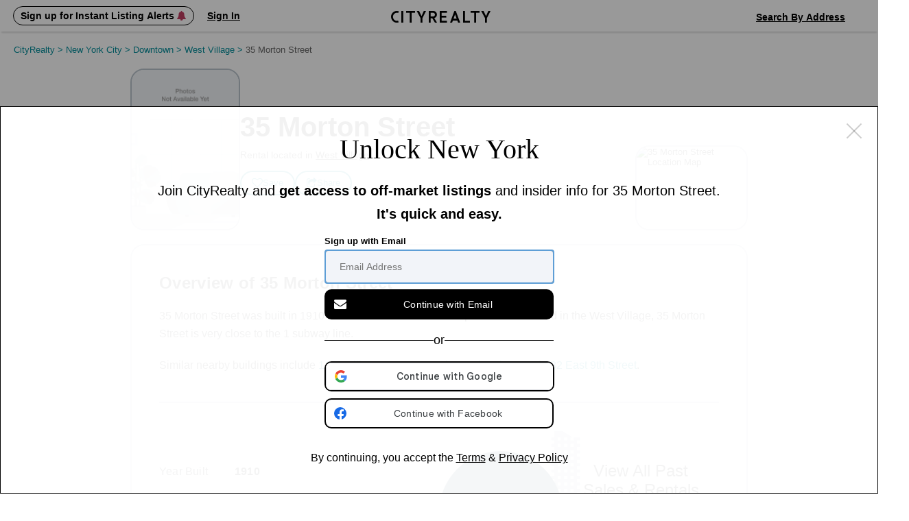

--- FILE ---
content_type: text/html; charset=UTF-8
request_url: https://www.cityrealty.com/nyc/west-village/35-morton-street/69569
body_size: 14724
content:

<!DOCTYPE html PUBLIC "-//W3C//DTD XHTML 1.0 Transitional//EN" "http://www.w3.org/TR/xhtml1/DTD/xhtml1-transitional.dtd">
<html xmlns="http://www.w3.org/1999/xhtml"
			ng-app="crApp"
		id="ng-app"
		lang="en"
>
	<head>
		<base href="/">
		<meta charset="UTF-8">
		<meta http-equiv="Content-type" content="text/html; charset=UTF-8">
				<meta name="viewport" content="width=1182">
		
		<title>35 Morton Street: Apartments for Rent | CityRealty</title>

					<!-- Google Tag Manager -->
			<script>(function(w,d,s,l,i){w[l]=w[l]||[];w[l].push({'gtm.start':
					new Date().getTime(),event:'gtm.js'});var f=d.getElementsByTagName(s)[0],
					j=d.createElement(s),dl=l!='dataLayer'?'&l='+l:'';j.async=true;j.src=
					'https://www.googletagmanager.com/gtm.js?id='+i+dl;f.parentNode.insertBefore(j,f);
				})(window,document,'script','dataLayer','GTM-ML4NXLX');</script>
			<!-- End Google Tag Manager -->
		
		<meta name="p:domain_verify" content="d2079fa307676797c42f00ed5d0025d4"/>
		<meta name="googlebot" content="noarchive" />
				<meta name="google-site-verification" content="Cx0g9fOS1QY6C18-bpOKVE9jCpdcVV4_26r_jWZONNY"/> 
					<meta name="csrf-param" content="CSRF-Token" />
			<meta name="csrf-token" content="aDZkTU5VY3AxMHVLTVBiUmxHdThMU2xQSnczZ1VsRThY4ZFOnK0TSA45WGB8vhEYnEmeamMfMx4Mw2afRVdDSA==" />
		
					
<meta name="description" content="35 Morton Street was built in 1910 and has a total of 13 rental apartments. Located in the West Village, 35 Morton Street is very close to the 1 subway line...." />
<meta name="robots" content="index, follow" />
<meta name="icbm" content="40.73106, -74.0051" />
<meta name="geo.position" content="40.73106;-74.0051" />
<meta name="geo.placename" content="West Village, New York" />
<meta name="geo.region" content="US-NY" />

			
							<meta property="og:url" content="https://www.cityrealty.com/nyc/west-village/35-morton-street/69569" />
				<meta property="og:type" content="article" />
				<meta property="og:title" content="35 Morton Street: Apartments for Rent" />
				<meta property="og:description" content="35 Morton Street was built in 1910 and has a total of 13 rental apartments. Located in the West Village, 35 Morton Street is very close to the 1 subway line...." />
				<meta property="og:image" content="https://img3.cityrealty.com/neo/i/l/not-found-5.png" />
								<meta property="og:site_name" content="CityRealty" />
																				<meta property="fb:admins" content="100000561314549" />
			
			
														<meta name="twitter:card" content="summary_large_image" />
						<meta name="twitter:site" content="@cityrealtynyc" />
						<meta name="twitter:title" content="35 Morton Street: Apartments for Rent" />
												<meta name="twitter:description" content="35 Morton Street was built in 1910 and has a total of 13 rental apartments. Located in the West Village, 35 Morton Street is very close to the 1 subway line...." />
						<meta name="twitter:image" content="https://img3.cityrealty.com/neo/i/l/not-found-5.png" />
														
							<link rel="canonical" href="https://www.cityrealty.com/nyc/west-village/35-morton-street/69569" />
			
		
		
		
					<!-- Hotjar Tracking Code for https://www.cityrealty.com -->
			<script>
				(function(h,o,t,j,a,r){
					h.hj=h.hj||function(){(h.hj.q=h.hj.q||[]).push(arguments)};
					h._hjSettings={hjid:1512968,hjsv:6};
					a=o.getElementsByTagName('head')[0];
					r=o.createElement('script');r.async=1;
					r.src=t+h._hjSettings.hjid+j+h._hjSettings.hjsv;
					a.appendChild(r);
				})(window,document,'https://static.hotjar.com/c/hotjar-','.js?sv=');

				hj('trigger', 'other_pages');
			</script>
		
				<link type="text/css" rel="stylesheet" href="https://css.cityrealty.com/common/dist/bootstrap.min.css?crv20260116.0.2" media="all" />
		<link type="text/css" rel="stylesheet" href="https://css.cityrealty.com/neo/dist/core.min.css?crv20260116.0.2" media="all" />		<link type="text/css" rel="stylesheet" href="https://css.cityrealty.com/neo/dist/bov.min.css?crv20260116.0.2" media="all" />
					<link type="text/css" rel="stylesheet" href="https://css.cityrealty.com/neo/dist/mod-ad.min.css?crv20260116.0.2" media="all" />					<link type="text/css" rel="stylesheet" href="https://css.cityrealty.com/neo/dist/mod-buildings.min.css?crv20260116.0.2" media="all" />					<link type="text/css" rel="stylesheet" href="https://css.cityrealty.com/neo/dist/mod-buildingpopup.min.css?crv20260116.0.2" media="all" />										<link type="text/css" rel="stylesheet" href="https://css.cityrealty.com/neo/dist/mod-photogalleryv2.min.css?crv20260116.0.2" media="all" />					<link type="text/css" rel="stylesheet" href="https://css.cityrealty.com/neo/dist/mod-pricehistorypopup.min.css?crv20260116.0.2" media="all" />					<link type="text/css" rel="stylesheet" href="https://css.cityrealty.com/neo/dist/mod-promotab.min.css?crv20260116.0.2" media="all" />					<link type="text/css" rel="stylesheet" href="https://css.cityrealty.com/neo/dist/mod-propertylist.min.css?crv20260116.0.2" media="all" />		
					<link type="text/css" rel="stylesheet" href="https://css.cityrealty.com/common/dist/ngmod-registration.min.css?crv20260116.0.2" media="all" />					<link type="text/css" rel="stylesheet" href="https://css.cityrealty.com/common/dist/ngmod-exitPopup.min.css?crv20260116.0.2" media="all" />					<link type="text/css" rel="stylesheet" href="https://css.cityrealty.com/common/dist/ngmod-listingOverview.min.css?crv20260116.0.2" media="all" />					<link type="text/css" rel="stylesheet" href="https://css.cityrealty.com/common/dist/ngmod-limousine.min.css?crv20260116.0.2" media="all" />					<link type="text/css" rel="stylesheet" href="https://css.cityrealty.com/common/dist/ngmod-contact.min.css?crv20260116.0.2" media="all" />					<link type="text/css" rel="stylesheet" href="https://css.cityrealty.com/common/dist/ngmod-permanentUnit.min.css?crv20260116.0.2" media="all" />					<link type="text/css" rel="stylesheet" href="https://css.cityrealty.com/common/dist/ngmod-listview.min.css?crv20260116.0.2" media="all" />		
					<link type="text/css" rel="stylesheet" href="https://css.cityrealty.com/common/dist/common-dir-crAccessibility.min.css?crv20260116.0.2" media="all" />					<link type="text/css" rel="stylesheet" href="https://css.cityrealty.com/common/dist/common-dir-crWelcomeSearch.min.css?crv20260116.0.2" media="all" />					<link type="text/css" rel="stylesheet" href="https://css.cityrealty.com/common/dist/common-dir-crCountryDropdown.min.css?crv20260116.0.2" media="all" />					<link type="text/css" rel="stylesheet" href="https://css.cityrealty.com/common/dist/common-dir-crDropdownFilter.min.css?crv20260116.0.2" media="all" />					<link type="text/css" rel="stylesheet" href="https://css.cityrealty.com/common/dist/common-dir-crDropdown.min.css?crv20260116.0.2" media="all" />										<link type="text/css" rel="stylesheet" href="https://css.cityrealty.com/common/dist/common-dir-crDropdownSorting.min.css?crv20260116.0.2" media="all" />					<link type="text/css" rel="stylesheet" href="https://css.cityrealty.com/common/dist/common-dir-crSaveToProfile.min.css?crv20260116.0.2" media="all" />					<link type="text/css" rel="stylesheet" href="https://css.cityrealty.com/common/dist/common-dir-crPopup.min.css?crv20260116.0.2" media="all" />					<link type="text/css" rel="stylesheet" href="https://css.cityrealty.com/common/dist/common-dir-crSlide.min.css?crv20260116.0.2" media="all" />					<link type="text/css" rel="stylesheet" href="https://css.cityrealty.com/common/dist/common-dir-crGenericContactForm.min.css?crv20260116.0.2" media="all" />					<link type="text/css" rel="stylesheet" href="https://css.cityrealty.com/common/dist/common-dir-crSubscribeLk.min.css?crv20260116.0.2" media="all" />															<link type="text/css" rel="stylesheet" href="https://css.cityrealty.com/common/dist/common-dir-crSubway.min.css?crv20260116.0.2" media="all" />					<link type="text/css" rel="stylesheet" href="https://css.cityrealty.com/common/dist/common-dir-crAds.min.css?crv20260116.0.2" media="all" />					<link type="text/css" rel="stylesheet" href="https://css.cityrealty.com/common/dist/common-dir-crContact.min.css?crv20260116.0.2" media="all" />					<link type="text/css" rel="stylesheet" href="https://css.cityrealty.com/common/dist/common-dir-crContactV2.min.css?crv20260116.0.2" media="all" />					<link type="text/css" rel="stylesheet" href="https://css.cityrealty.com/common/dist/common-dir-crContactV2Popup.min.css?crv20260116.0.2" media="all" />					<link type="text/css" rel="stylesheet" href="https://css.cityrealty.com/common/dist/common-dir-crContactV2NoFee.min.css?crv20260116.0.2" media="all" />					<link type="text/css" rel="stylesheet" href="https://css.cityrealty.com/common/dist/common-dir-crContactV2NoFeePopup.min.css?crv20260116.0.2" media="all" />					<link type="text/css" rel="stylesheet" href="https://css.cityrealty.com/common/dist/common-dir-crContactV2PreDev.min.css?crv20260116.0.2" media="all" />					<link type="text/css" rel="stylesheet" href="https://css.cityrealty.com/common/dist/common-dir-crContactV2PreDevPopup.min.css?crv20260116.0.2" media="all" />					<link type="text/css" rel="stylesheet" href="https://css.cityrealty.com/common/dist/common-dir-crOffMarketPopup.min.css?crv20260116.0.2" media="all" />										<link type="text/css" rel="stylesheet" href="https://css.cityrealty.com/common/dist/common-dir-crCalloutboxSell.min.css?crv20260116.0.2" media="all" />		
		
		
		<!--[if IE]>
		<link type="text/css" rel="stylesheet" href="https://css.cityrealty.com/neo/dist/ie.min.css?crv20260116.0.2" media="all" />		<![endif]-->

		<link rel="shortcut icon" href="https://img3.cityrealty.com/neo/i/l/CR_favicon_C_32x32px.png" />
		<link rel="icon" href="https://img3.cityrealty.com/neo/i/l/CR_favicon_C_32x32px.png" />
		<link rel="apple-touch-icon" href="https://img3.cityrealty.com/neo/i/l/CR_favicon_C_32x32px.png">
		<link rel="apple-touch-icon" sizes="76x76" href="https://img3.cityrealty.com/neo/i/l/CR_favicon_C_76x76px.png">
		<link rel="apple-touch-icon" sizes="120x120" href="https://img3.cityrealty.com/neo/i/l/CR_favicon_C_120x120px.png">
		<link rel="apple-touch-icon" sizes="152x152" href="https://img3.cityrealty.com/neo/i/l/CR_favicon_C_152x152px.png">
		<link rel="apple-touch-icon-precomposed" href="https://img3.cityrealty.com/neo/i/l/CR_favicon_C_384x384px.png">

		<script type="text/javascript" src="//stats.g.doubleclick.net/dc.js"></script>
		<script type="text/javascript">
			
			//<![CDATA[
			var _gaq = _gaq || [];

			_gaq.push(['_setAccount', 'UA-163678-1']);
			_gaq.push(['_setDomainName', '.cityrealty.com']);
			_gaq.push(['_setCustomVar', 1, 'RegisteredUser', 'No', 1]);
			_gaq.push(['_setCustomVar', 3, 'LKUser', 'No', 1]);
			_gaq.push(['_trackPageview']);

			var ngModulesPage = [];
							ngModulesPage.push('registrationModule');
							ngModulesPage.push('exitPopupModule');
							ngModulesPage.push('listingOverviewModule');
							ngModulesPage.push('limousineModule');
							ngModulesPage.push('contactModule');
							ngModulesPage.push('permanentUnitModule');
							ngModulesPage.push('listviewModule');
						//]]>
		</script>

		<script src="https://cdnjs.cloudflare.com/ajax/libs/lottie-web/5.7.4/lottie.min.js"></script>
		<!-- google signin (one-tap) -->
		<script src="https://accounts.google.com/gsi/client" async defer></script>

				<!-- Global site tag (gtag.js) - Google AdWords: 1070970000 -->
		<script async src="https://www.googletagmanager.com/gtag/js?id=AW-1070970000"></script>
		<script>
			window.dataLayer = window.dataLayer || [];
			function gtag() {
				dataLayer.push(arguments);
			}
			gtag('js', new Date());
			gtag('config', 'AW-1070970000');
			window.dataLayer.push({"utype":"anonymous","ptype":"building","bid":69569,"btype":"rent","buildingstatus":"other","baddress":"35 morton street","bzip":10014,"bhood":"west village","bzone":"downtown","bboro":"manhattan","bforsale":0,"bppsfsale":0,"bforrent":0,"bsold":0,"bppsfsold":0,"brating":"(not rated)","bphotos":0,"bnewdev":false,"bpredev":false,"bunits":13,"bfloors":3,"bdoorman":"no","bdesc":false});


			gtag('event','view_item', {
				'items':[{
					'id': '69569',
					'google_business_vertical': 'real_estate'
				}]
			});
		</script>
			</head>

	<body id="bov"
		ng-controller="crBuildingOverviewCtrl"		data-widgets=""
		class=""
		data-has-mobile-view="0"
	>

	<a href='#skip-to-content' class="skip-to-content">Skip to Content</h1></a>

			<!-- Google Tag Manager (noscript) -->
		<noscript><iframe src="https://www.googletagmanager.com/ns.html?id=GTM-ML4NXLX"
		height="0" width="0" style="display:none;visibility:hidden"></iframe></noscript>
		<!-- End Google Tag Manager (noscript) -->
	
	<script>
		window.fbAsyncInit = function() {
			FB.init({
				appId      : '379390905749833',
				cookie: true,
				xfbml: true,
				status: true,
				version    : 'v2.10'
			});
		};
		(function(d, s, id){
		var js, fjs = d.getElementsByTagName(s)[0];
		if (d.getElementById(id)) {return;}
		js = d.createElement(s); js.id = id;
		js.src = "//connect.facebook.net/en_US/sdk.js";
		fjs.parentNode.insertBefore(js, fjs);
		}(document, 'script', 'facebook-jssdk'));
	</script>

			<div class="w_stalker _bov building ">
	<div class="w_stalker_container clearfix">
		<div class="main">
			<div class="main_actions_nav_wrapper">
				<div class="main_actions_wrapper clearfix ">
					<div class="main_actions clearfix">

						<div class="members-center members-center-container">
							

<div class="w_user_tools clearfix member-center">

						<div cr-registration-blimp
				 class="tool user _guest_item w_blimp_signin reg_blimp"
				 event-name="nav"
			>
				<button class="button-reset tool_label">
					<span>Sign up for Instant Listing Alerts <i class="fa fa-bell" aria-hidden="true"></i></span>
				</button>
			</div>
			<div cr-registration-blimp
				 class="tool user _guest_item w_blimp_signin reg_blimp _signin"
				 event-name="nav"
			>
				<button class="button-reset tool_label">
					<span>Sign In</span>
				</button>
			</div>
		
		<div class="tool user _has_dropdown _registered_user_item" style="display: none;" >
			
<button class="button-reset tool_label ">
	<span>Member’s Center</span>
</button>

<div class="dropdown user_menu">
	
	<ul>
								<li class="_mrv">
				<a href="/my-cityrealty/recently-viewed"
									>
					<span><i class="fa fa-check"></i>Viewed Listings</span>
				</a>
			</li>
											<li class="_msa">
				<a href="/my-cityrealty/saved-apartments"
									>
					<span><i class="fa fa-check"></i>Saved</span>
				</a>
			</li>
											<li class="_mra">
				<a href="/my-cityrealty/recommended-apartments"
									>
					<span><i class="fa fa-check"></i>Recommended</span>
				</a>
			</li>
											<li class="_mls">
				<a href="/my-cityrealty/my-listings"
									>
					<span><i class="fa fa-check"></i>My Listings</span>
				</a>
			</li>
											<li class="_mpr">
				<a href="/my-cityrealty/account-preferences"
									>
					<span><i class="fa fa-check"></i>Preferences</span>
				</a>
			</li>
											<li class="_mst">
				<a href="/my-cityrealty/settings-account-info"
									>
					<span><i class="fa fa-check"></i>Settings</span>
				</a>
			</li>
					
		<li><a data-track-link="true" data-track-category="Nav Bar" data-track-action="Log Out" data-track-label="Click" href="/site/logout"><span>Sign Out</span></a></li>
	</ul>

</div>

			<div class="members_center_notification" style="display: none;">
				<h3>This is your member's center</h3>
				Your saved listings are here and you can update your email settings.
				<br/>
				<span class="mobile">Property tours are easy to schedule – click any listing to book a tour.</span>

				<button class="button">Got it</button>
			</div>
		</div>
	
	
		
</div>

													</div>

						<a class="branding" href="/">
							<i class="icomoon-C cr-letter-font" aria-hidden="true"></i>
							<i class="icomoon-I cr-letter-font" aria-hidden="true"></i>
							<i class="icomoon-T cr-letter-font" aria-hidden="true"></i>
							<i class="icomoon-Y cr-letter-font" aria-hidden="true"></i>
							<i class="icomoon-R cr-letter-font" aria-hidden="true"></i>
							<i class="icomoon-E cr-letter-font" aria-hidden="true"></i>
							<i class="icomoon-A cr-letter-font" aria-hidden="true"></i>
							<i class="icomoon-L cr-letter-font" aria-hidden="true"></i>
							<i class="icomoon-T cr-letter-font" aria-hidden="true"></i>
							<i class="icomoon-Y cr-letter-font" aria-hidden="true"></i>
						</a>

						

<div class="w_user_tools clearfix ">

	
	
		
		<cr-welcome-search
			class="cr-welcome-search top-nav right"
			data-type="top-nav"
			data-active-search="searchsales"

			data-recent-searches-url="/rpc/search/recent-searches"
			data-recent-search-redirection-url="/nyc/recent-search"

			data-autocomplete-url="/rpc/autocomplete-search-mini"
			data-autocomplete-submit-url="/search/autocomplete-search-home"
			data-building-search-url="/building/search?query="

			data-search-buy-apartments-url="/nyc/apartments-for-sale"
			data-search-rent-apartments-url="/nyc/apartments-for-rent"

			data-search-buy-results-url="/nyc/apartments-for-sale/search-results"
			data-search-rent-results-url="/nyc/apartments-for-rent/search-results"

			data-listings-search-form-url="/rpc/search/listings-form-data"

			data-placeholder-autocomplete="Search By Neighborhood / Address"
		>
		</cr-welcome-search>

		
</div>

					</div>
				</div>


				<div class="main_nav_wrapper  ">
					<div class="main_nav_wrapper_container">
						<div class="main_nav ">
							
<ul class="nav clearfix" data-location="stalker">
	<li class="">
		<a href='/nyc/apartments-for-sale/search-new'>Buy</a>
	</li>

	<li class="selected">
		<a href='/nyc/apartments-for-rent/search-new'>Rent</a>
	</li>

	<li class="">
		<a href="/nyc/sell">Sell</a>
	</li>

	<li class="">
		<!-- <a href='#' data-sub-nav="4">Buildings</a> -->
		<button class="button-buildings button-reset" data-sub-nav="4">Buildings</button>
	</li>

	<li class="">
		<!-- <a href='#' data-sub-nav="5">Insights</a> -->
		<button class="button-insights button-reset" data-sub-nav="5">Insights</button>
	</li>
</ul>

<ul class="subnav subnav-buildings clearfix" style="display: none;">
	<li class="">
		<a href='/nyc/buildings/new-developments/results' rel="noopener">New Development Condos</a>
	</li>

	<li class="">
		<a href="/nyc/buildings/condos-coops/results" rel="noopener">Condo & Co-op Profiles and Ratings</a>
	</li>

	<li class="">
		<a href='/nyc/buildings/rentals' rel="noopener">Rental Buildings</a>
	</li>

	<li class="">
		<a href="/buildings/top-ten" rel="noopener" >Top 10 Lists</a>
	</li>
</ul>

<ul class="subnav subnav-insights" style="display: none;">
	<li class="">
		<a href='/nyc/market-insight/features' rel="noopener">Features</a>
	</li>

	<li class="">
		<a href='/nyc/market-insight/market-data' rel="noopener">Market Data</a>
	</li>

	<li class="">
		<a href="/nyc/market-insight/market-reports-research" rel="noopener">Market Reports & Research</a>
	</li>

	<li class="">
		<a href="/nyc" rel="noopener">Neighborhoods</a>
	</li>

	<li class="">
		<a href="http://www.6sqft.com" target="_blank" rel="noopener">6sqft (Our Blog)</a>
	</li>

	<li class="">
		<a href="/nyc/market-insight/carters-view" rel="noopener">Carter's View</a>
	</li>

	<li class="">
		<a href="/nyc/buildings/rentals/rental-building-offers" rel="noopener">Rental Building News & Offers</a>
	</li>

	<li class="">
		<a href="/nyc/market-insight/resources-and-guides" rel="noopener">Resources & Guides</a>
	</li>
</ul>
						</div>

						<div class="nav_trigger">&nbsp;</div>
					</div>
				</div>
			</div>

		</div>


		
		

					<div class="persist_nav building">
				<div class="persist_nav_container">
					<div class="building_title">
						<div class="bldg ">
														<div class="title">35 Morton Street: Apartments for Rent</div>
							<div class="bldg-type"></div>
						</div>
						<div class="links-icons"></div>
					</div>
					<div class="building_nav">
						<div class="burger-icon">
							<span class="line"></span>
							<span class="line"></span>
							<span class="line"></span>
						</div>
						<ul>
							<li class="apts_num" data-target="apartments-tabs">Apartments</li>
							<li class="overview" data-target="overview-and-photos">Overview & Photos</li>
							<!-- <li class="off-market" data-target="off-market-listings">Off-Market Listings</li> -->
							<li class="map" data-target="map-section">Maps</li>
														<li class="ratings" data-target="ratings-insider">Ratings & Insider Info</li>
							<li class="floorplans" data-target="floorplans-section">Floorplans</li>
							<!-- <li class="building-specialists">Building Specialists</li> -->
							<li class="sale-history" data-target="sales-history-comps">Sales Data & Comps</li>
							<li class="similar-buildings" data-target="similar-buildings">Similar Buildings</li>
																															<!--  -->
																																						<li class="_all_units "><a href="/nyc/west-village/35-morton-street/apartments/69569">All Units</a></li>
							
						</ul>
												<div class="other-icons">
																				</div>
											</div>
				</div>
			</div>
		
		



		


	</div>

	<!-- this is the container of the listview header  -->
	<div class="cmp-listview in_stalker"><div class="cmp-table"></div></div>
</div>

<!-- <a name="goto-sec_1" class="scroll_target"></a> -->

		<div id="skip-to-content" class="page_content_wrapper" tabindex="-1"> 
<div class="content content-breadcrumbs clearfix">
	<div class="breadcrumbs">
		<nav xmlns:v="http://rdf.data-vocabulary.org/#" aria-label="Breadcrumb"><span typeof="v:Breadcrumb"><a href="https://www.cityrealty.com/" rel="v:url" property="v:title">CityRealty <span> > </span> </a></span><span typeof="v:Breadcrumb"><a href="https://www.cityrealty.com/nyc/hood-search-for-rent" rel="v:url" property="v:title">New York City <span> > </span> </a></span><span typeof="v:Breadcrumb"><a href="https://www.cityrealty.com/nyc/hood-search-for-rent?hood%5B%5D=21&hood%5B%5D=23&hood%5B%5D=24&hood%5B%5D=25&hood%5B%5D=26&hood%5B%5D=28&hood%5B%5D=30&hood%5B%5D=31&hood%5B%5D=32&hood%5B%5D=33&hood%5B%5D=39&hood%5B%5D=40" rel="v:url" property="v:title">Downtown <span> > </span> </a></span><span typeof="v:Breadcrumb"><a href="https://www.cityrealty.com/nyc/west-village/apartments-for-rent" rel="v:url" property="v:title">West Village <span> > </span> </a></span><span typeof="v:Breadcrumb"><button class="last-breadcrumb-item button-reset" aria-current="page">35 Morton Street</button></span></nav>	</div>
</div>

<div>
	
<div class="none stalker_info">
	<input type="hidden" name="build_name" value="">
	<input type="hidden" name="build_address" value="35 Morton Street">
	<input type="hidden" name="build_type" value="rental">
	<input type="hidden" name="build_predev_concept" value="0">
	<input type="hidden" name="unit_name" value="">
	<input type="hidden" name="map_link" value="/nyc/west-village">
	<input type="hidden" name="map_name" value="West Village">
	<input type="hidden" name="apts_sale" value="0">
	<input type="hidden" name="apts_rent" value="0">
	<input type="hidden" name="bldg_full_url" value="https://www.cityrealty.com/nyc/west-village/35-morton-street/69569">
	<input type="hidden" name="apts_sale_url" value="https://www.cityrealty.com/nyc/west-village/35-morton-street/69569#goto-sec_apts">
	<input type="hidden" name="all_units_url" value="/nyc/west-village/35-morton-street/apartments/69569">
			<input type="hidden" name="similar_buildings_rpc_url" value="/rpc/building-similar-buildings?t=d3e48e59d0b08d11a6d8bc2619055beb-af5c4dba3ed815f402911369ed180ec30bda995c"> 
		<input type="hidden" name="similar_buildings_url" value="https://www.cityrealty.com/nyc/west-village/35-morton-street/69569#goto-sec_similar_buildings">
	<input type="hidden" name="is_sales_history" value="">

	<input type="hidden" name="is_ratings" value="">
	<input type="hidden" name="is_doorman" value="">
	
	<input type="hidden" name="sales_history_url" value="https://www.cityrealty.com/nyc/west-village/35-morton-street/69569#goto-sec_sales_history">
		<input type="hidden" name="sell_url" value="/nyc/west-village/35-morton-street/sell-your-apartment/69569">
	<input type="hidden" name="building_total_units" value="13">
</div>
<div class="building_v2" style="padding-top:20px;z-index:3;">
    <div class="container">
        <div class="left">
            
<section class="building-hero">
    <div class="left">
                <img
							cr-photogallery-link-v2
							class="w_blimp button button-reset gallery_link"
							data-class="w_blimp"
							data-photogallery-id="2"
							data-rpc="/rpc/building-popup-v2?t=d3e48e59d0b08d11a6d8bc2619055beb-af5c4dba3ed815f402911369ed180ec30bda995c&view=fullscreen"
							data-is-full-screen="true"
							data-listing-id=""
							data-building-id="d3e48e59d0b08d11a6d8bc2619055beb-af5c4dba3ed815f402911369ed180ec30bda995c"
							data-is-full-screen="true"
							data-display="gallery"
							ng-click="setToView($event, 'gallery');"
							data-cache="true"
							src="https://img3.cityrealty.com/neo/i/l/not-found-big-1.png" alt="35 Morton Street"/>

						    </div>
    <div class="right">
		        <h1 class="bld_title">35 Morton Street</h1>
        <h3 class="page_sub_title"  data-address="35 Morton Street">
            <span>
				rental located in 
				<strong
					cr-photogallery-link-v2
					class="w_blimp  button-reset map_link"
					data-class="w_blimp"
					data-photogallery-id="2"
					data-rpc="/rpc/building-popup-v2?t=d3e48e59d0b08d11a6d8bc2619055beb-af5c4dba3ed815f402911369ed180ec30bda995c&view=fullscreen"
					data-is-full-screen="true"
					data-listing-id=""
					data-building-id="d3e48e59d0b08d11a6d8bc2619055beb-af5c4dba3ed815f402911369ed180ec30bda995c"
					data-is-full-screen="true"
					data-display="map"
					ng-click="setToView($event, 'map');"
					data-cache="true">
					West Village				</strong>
			</span>
        </h3>
                <div class="building-links">

												

					<cr-building-save-and-alert
						class="building-alert"
						data-identity="options"
						data-show-save-button="1"
						data-members-center-url="/my-cityrealty/settings-account-info"
						data-save-url="/saved-search/rpc-save-building?t=d3e48e59d0b08d11a6d8bc2619055beb-af5c4dba3ed815f402911369ed180ec30bda995c"
						data-rpc-toggle="/saved-search/rpc-email-toggle"

						data-rpc-save-to-profile="/rpc/building-save?t=d3e48e59d0b08d11a6d8bc2619055beb-af5c4dba3ed815f402911369ed180ec30bda995c"
						data-rpc-delete-to-profile="/rpc/building-delete-from-profile?t=d3e48e59d0b08d11a6d8bc2619055beb-af5c4dba3ed815f402911369ed180ec30bda995c&removeAlerts=0"

						data-rpc-building-info="/saved-search/rpc-saved-building-info?t=d3e48e59d0b08d11a6d8bc2619055beb-af5c4dba3ed815f402911369ed180ec30bda995c"
						data-is-guest="1"
						data-building-token="d3e48e59d0b08d11a6d8bc2619055beb-af5c4dba3ed815f402911369ed180ec30bda995c"
					>
						<div class="hidden none obj-wrapper">
							{"id":69569,"saveDeleteStatus":2}						</div>
					</cr-building-save-and-alert>

					<a
						id="blimp-listing-email"
						class="button button-reset email w_blimp_form link-icon"
						data-class="w_blimp_form"
						href="#"
						data-rpc="/rpc/building-email?t=d3e48e59d0b08d11a6d8bc2619055beb-af5c4dba3ed815f402911369ed180ec30bda995c"
						data-action="EmailListing"
						data-label="Email Finish"
					>
						<i class="fa fa-share-square-o" aria-hidden="true"></i> <span class="link-label">Share</span>
					</a>

        </div>
    </div>

						<div class="building-static-map">
			<img
				cr-photogallery-link-v2
				class="w_blimp button-reset static-map-image"
				data-class="w_blimp"
				data-photogallery-id="2"
				data-rpc="/rpc/building-popup-v2?t=d3e48e59d0b08d11a6d8bc2619055beb-af5c4dba3ed815f402911369ed180ec30bda995c&view=fullscreen"
				data-is-full-screen="true"
				data-listing-id=""
				data-building-id="d3e48e59d0b08d11a6d8bc2619055beb-af5c4dba3ed815f402911369ed180ec30bda995c"
				data-is-full-screen="true"
				data-display="map"
				ng-click="setToView($event, 'map');"
				data-cache="true"
				src="https://maps.googleapis.com/maps/api/staticmap?center=40.73106,-74.0051&zoom=15&size=160x120&maptype=roadmap&markers=color:red|40.73106,-74.0051&style=feature:poi|visibility:off&style=feature:transit|visibility:off&key=AIzaSyDquABdSLhathmwfnoTcYwA1BY6coZZyZk"
				alt="35 Morton Street Location Map"
				title="Click to view interactive map"
			/>
		</div>
		</section>
<section class="building-overview" id="overview-and-photos">
    <h3>Overview of 35 Morton Street </h3>
    <p>35 Morton Street was built in 1910 and has a total of 13 rental apartments. Located in the West Village, 35 Morton Street is very close to the 1 subway line.</p><p>Similar nearby buildings include <a href="/nyc/soho/sullivan-mews-119-sullivan-street/5494">119 Sullivan Street</a>, <a href="/nyc/east-village/58-saint-marks-place/67794">58 Saint Marks Place</a> and <a href="/nyc/east-village/332-east-9th-street/64263">332 East 9th Street</a>.</p>        <div class="stats">
        <div class="apt-stats">
                        <div class="info">
                <div class="name">Year Built</div>
                <div class="val">1910</div>
            </div>
            			                        <div class="info">
                <div class="name">Apartments</div>
                <div class="val">13</div>
            </div>
                                    <div class="info">
                <div class="name">Floors</div>
                <div class="val">3</div>
            </div>
            			            <div class="info">
                <div class="name">Neighborhood</div>
                <div class="val"><div class="hood-link"><a href="/nyc/west-village">West Village</a> (Manhattan)</div></div>
            </div>
			                    </div>
                <div class="apt-num " onClick="window.open('/nyc/west-village/35-morton-street/apartments/69569', '_self')">
            <div class="apts"><strong>13</strong>Apartments</div>
            <div class="all">
                                View All Past<br/>
                Sales & Rentals<br/>
                in Building
                <button>View All</button>
                            </div>
        </div>
            </div>
</section>        </div>
        <div class="right">
							<div class="w_side_contact_container sticky-content">
					<!-- empty block to prevent adsense scrolling out of boundaries -->
				</div>
			        </div>
    </div>
</div>
<div class="building_v2 gray">
    <div class="container">
        <div class="left">
            <section class="amenities">
            <h3>Amenities</h3>
        <ul>
                    <li><div class="pre-war"></div>Pre War</li>
                </ul>
        <div class="photos">
                        </div>
    </section>        </div>
        <div class="right">
        </div>
    </div>
</div>
<div class="building_v2 manage-building-block">
    <div class="container">
        <div class="img"></div>
        <div class="text">
            <h4>Easily Update and Manage Your Building Listings.</h4>
            <p>Add & edit listings for your building.</p>
            <a class="button _black button-reset gallery-off-market-deals-banner-btn"
				data-class="w_blimp"
				data-rpc="/rpc/contact-manage-building-form?t=d3e48e59d0b08d11a6d8bc2619055beb-af5c4dba3ed815f402911369ed180ec30bda995c">Manage building
			</a>
        </div>
    </div>
</div>
<div class="building_v2" style="z-index:2;">
    <div class="container">
        <div class="left">
            <section class="area_map" id="map-section">
	<div class="map-left">
	<div class="view-picker">
		<a href="#" class="small_bold_red" data-map="building_map"><i class="fa fa-map-marker" aria-hidden="true"></i> Area Map</a><a href="#" class="small_bold_red street-view" data-map="street_view_map"><i class="fa fa-street-view" aria-hidden="true"></i> StreetView</a>
	</div>
	
	<div
		cr-photogallery-link-v2
		style="opacity:0!important;"
		class="w_blimp map_link circle-link-icon"
		data-class="w_blimp"
		data-photogallery-id="2"
		data-rpc="/rpc/building-popup-v2?t=d3e48e59d0b08d11a6d8bc2619055beb-af5c4dba3ed815f402911369ed180ec30bda995c&view=fullscreen"
		data-is-full-screen="true"
		data-listing-id=""
		data-building-id="d3e48e59d0b08d11a6d8bc2619055beb-af5c4dba3ed815f402911369ed180ec30bda995c"
		data-is-full-screen="true"
		data-display="map"
		ng-click="setToView($event, 'map');"
		data-cache="true"></div>

	<div
		cr-photogallery-link-v2
		style="opacity:0!important;"
		class="w_blimp streetview_link circle-link-icon"
		data-class="w_blimp"
		data-photogallery-id="2"
		data-rpc="/rpc/building-popup-v2?t=d3e48e59d0b08d11a6d8bc2619055beb-af5c4dba3ed815f402911369ed180ec30bda995c&view=fullscreen"
		data-is-full-screen="true"
		data-listing-id=""
		data-building-id="d3e48e59d0b08d11a6d8bc2619055beb-af5c4dba3ed815f402911369ed180ec30bda995c"
		data-is-full-screen="true"
		data-display="streetview"
		ng-click="setToView($event, 'streetview');"
		data-cache="true"></div>

	<div id="building_map"
		data-lat="40.73106"
		data-lng="-74.0051"
		>
	</div>

	<div id="building_street_view_map" class="building_street_view_map w_streetview" data-rpc="/rpc/building-street-view?t=d3e48e59d0b08d11a6d8bc2619055beb-af5c4dba3ed815f402911369ed180ec30bda995c">
	  <div class="w_streetview_map"></div>
	  <div class="w_streetview_pano"></div>
	  <div class="none w_streetview_config">
	    {
	      "key" : "AIzaSyDquABdSLhathmwfnoTcYwA1BY6coZZyZk",
	      "lat": 40.73106,
	      "lng": -74.0051,
	      "marker": {
	        "icon": "https://img3.cityrealty.com/neo/i/w/amenities/base.png"
	      }
	    }
	  </div>
	</div>
	</div>
	<div
		cr-photogallery-link-v2
		class="w_blimp aerial_view_link map-right"
		data-class="w_blimp"
		data-photogallery-id="2"
		data-rpc="/rpc/building-popup-v2?t=d3e48e59d0b08d11a6d8bc2619055beb-af5c4dba3ed815f402911369ed180ec30bda995c&view=fullscreen"
		data-is-full-screen="true"
		data-listing-id=""
		data-building-id="d3e48e59d0b08d11a6d8bc2619055beb-af5c4dba3ed815f402911369ed180ec30bda995c"
		data-is-full-screen="true"
		data-display="aerial_view"
		ng-click="setToView($event, 'aerial_view');"
		data-cache="true">
		<div class="aerial-tooltip">New & Improved Aerial Tour!</div>
				<div class="aerial-maps">
					<img src="https://resources.cityrealty.com/neo/i/p/bov/hoods/aerial_downtown.jpg" alt=""/>
		</div>
				<div class="aerial-views">
			<h3>Maps &<br/> 3D Aerial Views</h3>
			<p>View school info, local attractions, transportation options & more.</p>
			<p>Experience amazing 3D aerial maps and fly throughs.</p>
			<button>View Maps & 3D Aerial Views</button>
		</div>
	</div>
</section>
		<section class="subway_and_school_container">
					<div class="subway">
					<h3 class="small_bold_red">Nearby Subways</h3>

	<div id="transit" class="cr_subway clearfix">
					<div class="row clearfix">
				<ol>
											<li class="item line_1">
							<span class="name">1</span>
						</li>
									</ol>
								<span class="text">at Varick <span class="distance">0.19 miles</span></span>
			</div>
					<div class="row clearfix">
				<ol>
											<li class="item line_M">
							<span class="name">M</span>
						</li>
											<li class="item line_B">
							<span class="name">B</span>
						</li>
											<li class="item line_D">
							<span class="name">D</span>
						</li>
											<li class="item line_F">
							<span class="name">F</span>
						</li>
											<li class="item line_A">
							<span class="name">A</span>
						</li>
											<li class="item line_C">
							<span class="name">C</span>
						</li>
											<li class="item line_E">
							<span class="name">E</span>
						</li>
									</ol>
								<span class="text">at 6th Ave and Waverly Pl <span class="distance">0.26 miles</span></span>
			</div>
			</div>
			</div>
							<div id="school" class="w_schools " data-rpc="/rpc/nearby-schools?state=NY&limit%5B0%5D=5&limit%5B1%5D=5&schoolTypes%5B0%5D=public&schoolTypes%5B1%5D=private&longitude=-74.0051&latitude=40.73106">
			</div>
			</section>
        </div>
        <div class="right">
        </div>
    </div>
</div>
<div class="building_v2 gray floorplan-section">
    <div class="container">
        <div class="left">
            <section id="floorplans-section">
<cr-floorplan-building-detail
		data-rpc="/rpc/building-floorplans-link?t=d3e48e59d0b08d11a6d8bc2619055beb-af5c4dba3ed815f402911369ed180ec30bda995c"
		data-building-type="8"
		data-building-name="35 Morton Street"
		data-building-floorplans-url="/nyc/west-village/35-morton-street/floorplans/69569"
		data-page-id="{{pageID}}"
	>
</cr-floorplan-building-detail>
</section>        </div>
        <div class="right">
        </div>
    </div>
</div>
<div class="building_v2">
    <div class="container">
        <div class="left">
			<section class="graph-block price-comparison">
	<div class="top-part">
		<h3>Pricing Comparison of Similar Buildings</h3>
		<a href="/nyc/west-village/35-morton-street/pricing-comparison/69569">View Detailed Comparison</a>
	</div>
	<div class="graph">
		<div
			class="w_columnchart clearfix"
			onerror="this.src='https://img3.cityrealty.com/neo/i/l/not-found-6.png';"
			data-yaxis-name="Average Price per Sq. Ft."
			data-property="ppsqft"
			data-rpc="/rpc/building-sold-data-market-matrix?t=d3e48e59d0b08d11a6d8bc2619055beb-af5c4dba3ed815f402911369ed180ec30bda995c&b=0&m=5"
			data-type="building"
			data-members-center-url="/my-cityrealty/settings-account-info"
			data-save-url="/saved-search/rpc-save-building"
			data-rpc-toggle="/saved-search/rpc-email-toggle"
			data-rpc-save-to-profile="/rpc/building-save"
			data-rpc-delete-to-profile="/rpc/building-delete-from-profile"
			data-is-guest="1"
		>
		</div>
	</div>
</section>
        </div>
        <div class="right">
        </div>
    </div>
</div>
<div class="building_v2 gray">
    <div class="container">
        <div class="left">
            
<section class="akas">
	<h3>Alternate  Address</h3>
	<ul>
					<li >35 Morton Street</li>
			</ul>
	</secti>

        </div>
        <div class="right">
        </div>
    </div>
</div>
<div class="building_v2 similar-buildings">
    <div class="container">
		<section id="similar-buildings">
<cr-similar-buildings
	data-url="/rpc/building-similar-buildings?t=d3e48e59d0b08d11a6d8bc2619055beb-af5c4dba3ed815f402911369ed180ec30bda995c"
	data-members-center-url="/my-cityrealty/settings-account-info"
	data-save-url="/saved-search/rpc-save-building"
	data-rpc-toggle="/saved-search/rpc-email-toggle"
	data-rpc-save-to-profile="/rpc/building-save"
	data-rpc-delete-to-profile="/rpc/building-delete-from-profile"
	data-is-guest="1"
	data-is-townhouse="0"
>
</cr-similar-buildings>

</section>    </div>
</div>

<div class="alert-button-container none">
    <!-- Building alert (only visible in stalker) -->
    	<cr-building-alert
		class="building-alert"
		data-button-text="Get New Building Alerts"
		data-identity="stalker"
		data-members-center-url="/my-cityrealty/settings-account-info"
		data-save-url="/saved-search/rpc-save-building?t=d3e48e59d0b08d11a6d8bc2619055beb-af5c4dba3ed815f402911369ed180ec30bda995c"
		data-rpc-toggle="/saved-search/rpc-email-toggle"
		data-rpc-building-info="/saved-search/rpc-saved-building-info?t=d3e48e59d0b08d11a6d8bc2619055beb-af5c4dba3ed815f402911369ed180ec30bda995c"
		data-is-guest="1"
		data-url-settings="/my-cityrealty/settings-account-info"
		data-building-token="d3e48e59d0b08d11a6d8bc2619055beb-af5c4dba3ed815f402911369ed180ec30bda995c"
		data-building-newdev="false"
		data-building-status=""
	>
	</cr-building-alert>


    <div class="building-links">

    <cr-building-save-and-alert
        class="building-alert2"
        data-identity="options"
        data-show-save-button="1"
        data-members-center-url="/my-cityrealty/settings-account-info"
        data-save-url="/saved-search/rpc-save-building?t=d3e48e59d0b08d11a6d8bc2619055beb-af5c4dba3ed815f402911369ed180ec30bda995c"
        data-rpc-toggle="/saved-search/rpc-email-toggle"

        data-rpc-save-to-profile="/rpc/building-save?t=d3e48e59d0b08d11a6d8bc2619055beb-af5c4dba3ed815f402911369ed180ec30bda995c"
        data-rpc-delete-to-profile="/rpc/building-delete-from-profile?t=d3e48e59d0b08d11a6d8bc2619055beb-af5c4dba3ed815f402911369ed180ec30bda995c&removeAlerts=0"

        data-rpc-building-info="/saved-search/rpc-saved-building-info?t=d3e48e59d0b08d11a6d8bc2619055beb-af5c4dba3ed815f402911369ed180ec30bda995c"
        data-is-guest="1"
        data-building-token="d3e48e59d0b08d11a6d8bc2619055beb-af5c4dba3ed815f402911369ed180ec30bda995c"
    >
                <div class="hidden none obj-wrapper">
            {"id":69569,"saveDeleteStatus":2}        </div>
    </cr-building-save-and-alert>

    <a
        class="button button-reset email w_blimp_form link-icon"
        data-class="w_blimp_form"
        href="#"
        data-rpc="/rpc/building-email?t=d3e48e59d0b08d11a6d8bc2619055beb-af5c4dba3ed815f402911369ed180ec30bda995c"
        data-action="EmailListing"
        data-label="Email Finish"
    >
        <i class="fa fa-share-square-o" aria-hidden="true"></i> <span class="link-label">Share</span>
    </a>

    </div>


</div>

<cr-structured-data
	data-body-id="bov"
	data-object-id="69569"
	data-rpc="/rpc/generate-structured-data"
></cr-structured-data>
<script type="application/ld+json">{"@context":"https://schema.org","@graph":[{"@type":"ApartmentComplex","@id":"https://www.cityrealty.com/nyc/west-village/35-morton-street/69569#building","url":"https://www.cityrealty.com/nyc/west-village/35-morton-street/69569","image":"https://img3.cityrealty.com/neo/i/l/not-found-7.png","address":{"@type":"PostalAddress","streetAddress":"35 Morton Street","addressLocality":"New York","addressRegion":"NY","postalCode":"10014"},"geo":{"@type":"GeoCoordinates","latitude":40.73106,"longitude":-74.0051},"name":"35 Morton Street","numberOfAccommodationUnits":13,"yearBuilt":1910,"tourBookingPage":"https://www.cityrealty.com/nyc/west-village/35-morton-street/69569?bookTour=true","description":"35 Morton Street was built in 1910 and has a total of 13 rental apartments. Located in the West Village, 35 Morton Street is very close to the 1 subway line. Similar nearby buildings include 119 Sullivan Street, 58 Saint Marks Place and 332 East 9th Street."},{"@type":"BreadcrumbList","itemListElement":[{"@type":"ListItem","position":1,"name":"CityRealty","item":"https://www.cityrealty.com"},{"@type":"ListItem","position":2,"name":"New York City","item":"https://www.cityrealty.com/nyc/hood-search-for-rent"},{"@type":"ListItem","position":3,"name":"Downtown","item":"https://www.cityrealty.com/nyc/hood-search-for-rent?hood%5B%5D=21&hood%5B%5D=23&hood%5B%5D=24&hood%5B%5D=25&hood%5B%5D=26&hood%5B%5D=28&hood%5B%5D=30&hood%5B%5D=31&hood%5B%5D=32&hood%5B%5D=33&hood%5B%5D=39&hood%5B%5D=40"},{"@type":"ListItem","position":4,"name":"West Village","item":"https://www.cityrealty.com/nyc/west-village/apartments-for-rent"},{"@type":"ListItem","position":5,"name":"35 Morton Street","item":"https://www.cityrealty.com/nyc/west-village/35-morton-street/69569"}]}]}</script>
</div>

<!-- Cookie notice	-->

									<div id="footer" class="footer">

	<div class="subscribe-footer">
		<div class="center clearfix">
			<cr-subscribe
				class="subscribe"
				data-url="/rpc/subscribe-to-newsletter"
				data-no-title="true"
				data-placeholder="Subscribe to Our Newsletter"
			>
			</cr-subscribe>

			<div class="social clearfix">
				<a class="social-link sixsqft" href="http://www.6sqft.com/" target="_blank" rel="noopener">
					<i class="iconmoon-Logo-6SQFT" aria-hidden="true">
						<img src="https://img1.cityrealty.com/main/i/l/6sqft-icon-footer.png">
					</i>

					<span class="tooltip">
						<span class="tooltip_content">
							<i class="iconmoon-Logo-6SQFT" aria-hidden="true">
								<img src="https://img2.cityrealty.com/main/i/l/6sqft-logo-new.png">
							</i>
							<strong>6sqft</strong> delivers the latest on real estate, architecture, and design, straight from New York City.
						</span>
						<span class="tail">&nbsp;</span>
					</span>
				</a>
				<a class="social-link facebook" href="http://www.facebook.com/cityrealtyny?ref=ts" target="_blank" rel="noopener">
					<i class="fa fa-facebook" aria-hidden="true"></i>
					<span class="tooltip">
						<span class="tooltip_content">
							<span class="logo">&nbsp;</span>
							Like us on Facebook to keep up with the trends and <br />latest news around New York City real estate.
						</span>
						<span class="tail">&nbsp;</span>
					</span>
				</a>
				<a class="social-link twitter" href="https://twitter.com/CityRealtyNY" target="_blank" rel="noopener">
					<i class="fa fa-twitter" aria-hidden="true"></i>
					<span class="tooltip">
						<span class="tooltip_content">
							<span class="logo">&nbsp;</span>
							Follow us on Twitter to keep up with the trends and <br />latest news around New York City real estate.
						</span>
						<span class="tail">&nbsp;</span>
					</span>
				</a>
				<a class="social-link instagram" href="https://www.instagram.com/cityrealty" target="_blank" rel="noopener">
					<span class="instagram-small"></span>
					<span class="tooltip">
						<span class="tooltip_content">
							<span class="logo">&nbsp;</span>
							Follow us on Instagram.
						</span>
						<span class="tail">&nbsp;</span>
					</span>
				</a>
				<a class="social-link linkedin" href="https://www.linkedin.com/company/cityrealty" target="_blank" rel="noopener">
					<i class="fa fa-linkedin" aria-hidden="true"></i>
					<span class="tooltip">
						<span class="tooltip_content">
							<span class="logo">&nbsp;</span>
							Follow us on Linkedin.
						</span>
						<span class="tail">&nbsp;</span>
					</span>
				</a>
			</div>

		</div>
	</div>

	<div class="top">
		<div class="center">
			<ul class="clearfix">
				<li>
					<h4>Buy &amp; Sell</h4>

					<a href="/nyc/apartments-for-sale/search-new">Search Apts for Sale</a>
					<a href="/nyc/market-insight/market-reports-research">Market Reports</a>
					<a href="/nyc/market-insight/resources-and-guides/buyers-guide">Buyer’s Guide</a>
					<a href="/nyc/find-real-estate-agent">Find an Agent</a>
					<a href="/nyc/market-insight/market-data">Market Data</a>
					<a href="/nyc/sell">Selling Your Apartment</a>
				</li>

				<li>
					<h4>Rent</h4>

					<a href="/nyc/apartments-for-rent/search-new">Search Apts for Rent</a>
					<a href="/nyc/buildings/rentals">Rental Buildings</a>
					<a href="/nyc/furnished-apartments">Furnished Apartments</a>
										<a href="/nyc/add-your-listings">Add Rental Listing</a>
					<a href="/nyc/apartment-manager">Rental Building Owners</a>
					<a href="/nyc/market-insight/resources-and-guides/renters-guide">Renter’s Guide</a>
					<!-- <a href="/nyc/manage-your-nyc-rental-buildings">Manage Your NYC Rental Buildings</a> -->
				</li>

				<li>
					<h4>Buildings</h4>

					<a href="/nyc/buildings/new-developments">New Development Condos</a>
					<a href="/nyc/buildings/rentals">Rental Buildings</a>
					<a href="/nyc/luxury-condo-apartments">Luxury Condos</a>
					<a href="/nyc/buildings/condos-coops">Condo & Co-op Profiles and Ratings</a>
					<a href="/buildings/top-ten">Top 10 Lists</a>
				</li>

				<li>
					<h4>Insights</h4>

					<a href="/nyc/market-insight/features">Features</a>
					<a href="/nyc/market-insight/market-data">Market Data</a>
					<a href="/nyc/market-insight/market-reports-research">Market Reports &amp; Research</a>
					<a href="/nyc">Neighborhoods</a>
					<a href="http://www.6sqft.com" target="_blank" rel="noopener">6sqft (Our Blog)</a>
					<a href="/nyc/market-insight/carters-view">Carter’s View</a>
					<a href="/nyc/buildings/rentals/rental-building-offers">Rental Building News &amp; Offers</a>
					<a href="/nyc/market-insight/resources-and-guides">Resources &amp; Guides</a>
					<a href="/nyc/market-insight/market-data/cityrealty-indices">CityRealty Indices</a>
				</li>

				<li>
					<h4>Company</h4>

					<a href="/site/about">About CityRealty</a>
					<a href="/site/how-cityrealty-works">How CityRealty Works</a>
					<a href="/site/advertise">Advertise with CityRealty</a>
					<a href='#' class="w_blimp_contact_us" data-rpc="#/rpc/email-us-form" onClick="_gaq.push(['_trackEvent', 'Contact', 'Loaded', 'footer']);"><strong>Contact Us</strong></a>
				</li>

				<li>
					<a class="home" href="/">
						<cr-logo-circle></cr-logo-circle>
					</a>
				</li>

			</ul>

			<div class="copyright">
				&copy; 2026 CityRealty.com, LLC				<span class="pipe">&nbsp;</span>
				Powered by <a href="http://www.getleadkit.com/">Leadkit</a>
				<span class="pipe">&nbsp;</span>
				<a href="/site/terms-of-use">Terms of Use</a>
				<span class="pipe">&nbsp;</span>
				<a href="/site/privacy-policy">Privacy Policy</a>
				<span class="pipe">&nbsp;</span>
				<a href="/site/sitemap">Site Map</a>



							</div>
		</div>
	</div>

	<div class="bottom">
		<div class="center">
			<div class="disclaimer">
				RLS IDX Data display by CityRealty.com, LLC.
				This information is not verified for authenticity or accuracy and is not guaranteed and may not reflect all real estate activity in the market. &copy;2026 The Real Estate Board of New York, Inc., All rights reserved.
				IDX information is provided exclusively for consumers’ personal, non-commercial use and it may not be used for any purpose other than to identify prospective properties consumers may be interested in purchasing.
				<br/><br/>
				All information furnished regarding property for sale, rental or financing is from sources deemed reliable, but no warranty or representation is made as to the accuracy thereof and same is submitted subject to errors, omissions, change of price, rental or other conditions, prior sale, lease or financing or withdrawal without notice. All dimensions are approximate. For exact dimensions, you must hire your own architect or engineer and for no listing shall the number of bedrooms listed be considered a legal conclusion.
				<br/><br/>
				All closed sales data has been provided by the New York City Department of Finance via the Automated City Register Information System (ACRIS). No warranty or representation is made as to the accuracy of any data provided by ACRIS or any other sources.
				<br/><br/>
				CityRealty is committed to ensuring digital accessibility for individuals with disabilities. We are continuously working to improve the accessibility of our web experience for everyone, and we welcome feedback and accommodation requests. If you wish to report an issue or seek an accommodation, please contact us at <a href="mailto:accessibility@cityrealty.com" target="_top">accessibility@cityrealty.com</a>.
			</div>

			<div class="equal_housing">
				<i class="iconmoon-Logo-EqualHousing-2" aria-hidden="true"></i><span>An equal housing opportunity </span><span class="rls-logo-desktop"><img src="/resources/neo/i/l/logo_RLS_color.png"/></span>
			</div>
		</div>
	</div>

	<div class="map_config">
		<div class="zones">
			{"1":[40.775,-73.94,"East Side","_es"],"2":[40.79,-73.99,"West Side","_ws"],"11":[40.76,-73.98,"Midtown","_m"],"3":[40.736,-73.99,"Downtown","_d"],"13":[40.711309,-74.01,"Financial<br>District\/BPC","_fd"],"4":[40.682676,-73.973007,"Brooklyn","_b"],"12":[40.8444,-73.9376,"Upper Manhattan","_um"],"5":[40.7477089,-73.930411,"LIC \/ Queens","_qns"],"18":[40.8889782,-73.9025,"The Bronx","_bx"]}		</div>
	</div>
</div>
			


							</div> 					
		<registration class="cmp-registration "
	data-is-embedded="0"
	data-is-signup-only="0"
	data-terms-of-use-url="/site/terms-of-use"
	data-privacy-policy-url="/site/privacy-policy"
	data-sign-up-url="/rpc/registration-sign-up"
	data-sign-in-url="/rpc/registration-sign-in"
	data-submit-name-url="/rpc/registration-submit-looking-to"
	data-submit-extra-info-url="/rpc/registration-submit-extra-info"
	data-submit-phone-number-url="/rpc/registration-submit-phone-number"
	data-is-mobile=""
	data-is-collection-page="0"
	data-param-src="direct-traffic"
	data-param-tier=""
	data-param-kw=""
	data-text="Join CityRealty and <b>get access to off-market listings</b> and insider info for 35 Morton Street. <br/><b>It's quick and easy.</b>"
	data-parent-popup=""
	data-alt-text="This is a member's only listing!<br/>Join now to see full listing details <br/>and insider info. <b>It's quick and easy.</b>"
	data-alt-title="Be the First to Know"
	data-listing-mask-id=""
	data-listing-history-id=""
	data-building-id="69569"
	data-article-id=""
	data-google-client-id="580247125350-4abutiri970p98achsofd3nm418s517p.apps.googleusercontent.com"
	data-email-validation-url="/rpc/registration-email-validation"
	data-phone-validation-url="/rpc/registration-phone-validation"
	data-password-reset-url="/rpc/registration-password-reset"
	data-is-lead-kit-invite="0"
	data-gtag-abbreviated-registration="AW-1070970000/MdGUCPKEkusBEJDp1v4D"
	data-gtag-full-registration="AW-1070970000/VJOECObEgusBEJDp1v4D"
	data-gtag-full-registration-with-phone="AW-1070970000/V2ePCIfFgusBEJDp1v4D"
	data-reg-trigger="listing--visit"
	data-page-id="bov"
	data-is-opened="1"
	data-open-on-scroll="0"
	data-closable="1"
	data-version="A"
	data-is-signed-in="0"
	data-is-looking-for-step="0"
	data-is-extra-info-step="0"
	data-is-phone-step="0"
	data-user-type=""
	data-callout-box-type=""
	data-callout-box-source-page=""
	data-phone-version="B"
	data-ad-design-version="0"
	data-ad-design-enabled="0"
	data-ad-design-landing-type=""
	data-building-name-or-address=""
	data-building-region=""
	data-building-token="d3e48e59d0b08d11a6d8bc2619055beb-af5c4dba3ed815f402911369ed180ec30bda995c"
	data-building-status=""
	data-listing-token=""
	data-search-token=""
>
</registration>
<exit-popup
	data-param-src="direct-traffic"
	data-param-tier=""
	data-param-kw=""
	data-listing-mask-id=""
	data-listing-history-id=""
	data-building-id="69569"
	data-article-id=""
	data-terms-of-use-url="/site/terms-of-use"
	data-privacy-policy-url="/site/privacy-policy"
	data-sign-up-url="/rpc/registration-sign-up"
	data-sign-in-url="/rpc/registration-sign-in"
	data-building-token="d3e48e59d0b08d11a6d8bc2619055beb-af5c4dba3ed815f402911369ed180ec30bda995c"
	data-listing-token=""
	data-search-token=""
></exit-popup>
		<div class="script">
			
			
			<script crossorigin="anonymous" type="text/javascript" src="https://js.cityrealty.com/neo/dist/mootools.min.js?crv20260116.0.2"></script>
			<script type="text/javascript">
				var _metis = {t: '3m7o9xifv7c2', u: '', usrc: '', ueng: '', uref: '', utmm: '', utms: '', utmc: '', usap: '', uaut: '', c: '69707de2743fd3MxmdwbCHAZ', b: '69569', l: '', cs: '', cu: '', ma: '', a: '', uc: '/nyc/west-village/35-morton-street/69569', ur: '', ue: '', m: '0', d: '', s: 'bld'};
				G = true;
				G = G == 'true' || G == true;
				B = false;
				B = B == 'true' || B == true;
				E = 1;
				isMobile = false;

				Res_self_i = "https://img3.cityrealty.com/neo/i/p/bov";
				Res_j = "https://js.cityrealty.com/neo/dist";
				Res_i = "https://img3.cityrealty.com/neo/i";

				NotFoundImageDsIds = ["static\/nf\/photo-not-available-A-gray.png","static\/nf\/photo-not-available-B-gray.png","static\/nf\/photo-not-available-C-gray.png","static\/nf\/photo-not-available-D-gray.png","static\/nf\/photo-not-available-E-gray.png","static\/nf\/photo-not-available-F-gray.png","static\/nf\/photo-not-available-G-gray.png","static\/nf\/photo-not-available-H-gray.png"];
				Missing_img_similar_listing = "https://img3.cityrealty.com/neo/i/l/not-found-similar-listing-1.png";
				Missing_img = "https://img3.cityrealty.com/neo/i/l/not-found-8.png";
				Missing_img_big = "https://img3.cityrealty.com/neo/i/l/not-found-big-5.png";
				Missing_img_horisontal = "https://img3.cityrealty.com/neo/i/l/not-found-horisontal-2.png";
				Missing_grey_small = "https://img3.cityrealty.com/neo/i/l/not-found-1.png";
				Missing_img_gallery = "https://thumbs.cityrealty.com/assets/fit-in/360x220/static/nf/photo-not-available-A-gray.png";
				thumbor_server_cdn = "https://thumbs.cityrealty.com";

				GOOGLE_API_key = "AIzaSyDquABdSLhathmwfnoTcYwA1BY6coZZyZk";
				showBuildingGalleryMap = 1;

				recaptchaV2Enabled = 1;
				recaptchaV2SiteKey = "6LdiClQUAAAAAO5EnlaPJuSKIHamhWmXSL_f-Mc3";
				recaptchaV2AlwaysVerify = 1;
				recaptchaLoadKey = "6LdyJNIaAAAAAMuFah9BuqJAD6lQJXOAWiEfooIC";

				UCRYPTK = '3n(ryp7 P455w0rd';
				
				
									var NgAppName = 'crApp';
					window[NgAppName] = null; //to initialize NgAppName
							</script>

						<script type="text/javascript">
				/* <![CDATA[ */
				var google_conversion_id = 1070970000;
				var google_custom_params = window.google_tag_params;
				var google_remarketing_only = true;
				/* ]]> */
			</script>
			<script type="text/javascript" src="//www.googleadservices.com/pagead/conversion.js">
			</script>
			<noscript>
				<div style="display:inline;">
				<img height="1" width="1" style="border-style:none;" alt="" src="//googleads.g.doubleclick.net/pagead/viewthroughconversion/1070970000/?value=0&amp;guid=ON&amp;script=0"/>
				</div>
			</noscript>
			
							<script crossorigin="anonymous" type="text/javascript" src="https://js.cityrealty.com/neo/dist/angular-library.min.js?crv20260116.0.2"></script>				<script crossorigin="anonymous" type="text/javascript" src="https://js.cityrealty.com/neo/dist/angular-external-library.min.js?crv20260116.0.2"></script>			
			<script crossorigin="anonymous" type="text/javascript" src="https://js.cityrealty.com/neo/dist/anime.min.js?crv20260116.0.2"></script>
			<script crossorigin="anonymous" type="text/javascript" src="https://js.cityrealty.com/neo/dist/moment.min.js?crv20260116.0.2"></script>
			<script crossorigin="anonymous" type="text/javascript" src="https://js.cityrealty.com/neo/dist/sticky.min.js?crv20260116.0.2"></script>

			<script crossorigin="anonymous" type="text/javascript" src="https://js.cityrealty.com/neo/dist/bounceback.min.js?crv20260116.0.2"></script>
			<script crossorigin="anonymous" type="text/javascript" src="https://js.cityrealty.com/neo/dist/crypto-js.min.js?crv20260116.0.2"></script>
							<script src="https://browser.sentry-cdn.com/5.5.0/bundle.min.js" crossorigin="anonymous"></script>
				<script type="text/javascript">
                    Sentry.init({dsn: 'https://e8072e42b45f47a58ebeb0f446fa6eb0@sentry.reol.com/29',release: '20260116.0.2'});
                </script>
			
			<script crossorigin="anonymous" type="text/javascript" src="https://js.cityrealty.com/neo/dist/core.min.js?crv20260116.0.2"></script>
							<script crossorigin="anonymous" type="text/javascript" src="https://js.cityrealty.com/neo/dist/mod-ad.min.js?crv20260116.0.2"></script>							<script crossorigin="anonymous" type="text/javascript" src="https://js.cityrealty.com/neo/dist/mod-buildings.min.js?crv20260116.0.2"></script>							<script crossorigin="anonymous" type="text/javascript" src="https://js.cityrealty.com/neo/dist/mod-buildingpopup.min.js?crv20260116.0.2"></script>							<script crossorigin="anonymous" type="text/javascript" src="https://js.cityrealty.com/neo/dist/mod-highchart.min.js?crv20260116.0.2"></script>							<script crossorigin="anonymous" type="text/javascript" src="https://js.cityrealty.com/neo/dist/mod-photogalleryv2.min.js?crv20260116.0.2"></script>							<script crossorigin="anonymous" type="text/javascript" src="https://js.cityrealty.com/neo/dist/mod-pricehistorypopup.min.js?crv20260116.0.2"></script>							<script crossorigin="anonymous" type="text/javascript" src="https://js.cityrealty.com/neo/dist/mod-promotab.min.js?crv20260116.0.2"></script>							<script crossorigin="anonymous" type="text/javascript" src="https://js.cityrealty.com/neo/dist/mod-propertylist.min.js?crv20260116.0.2"></script>			
							<script type="text/javascript" src="https://js.cityrealty.com/common/dist/ngmod-registration-templates.js?crv20260116.0.2"></script>				<script type="text/javascript" src="https://js.cityrealty.com/common/dist/ngmod-registration.min.js?crv20260116.0.2"></script>							<script type="text/javascript" src="https://js.cityrealty.com/common/dist/ngmod-exitPopup-templates.js?crv20260116.0.2"></script>				<script type="text/javascript" src="https://js.cityrealty.com/common/dist/ngmod-exitPopup.min.js?crv20260116.0.2"></script>							<script type="text/javascript" src="https://js.cityrealty.com/common/dist/ngmod-listingOverview-templates.js?crv20260116.0.2"></script>				<script type="text/javascript" src="https://js.cityrealty.com/common/dist/ngmod-listingOverview.min.js?crv20260116.0.2"></script>							<script type="text/javascript" src="https://js.cityrealty.com/common/dist/ngmod-limousine-templates.js?crv20260116.0.2"></script>				<script type="text/javascript" src="https://js.cityrealty.com/common/dist/ngmod-limousine.min.js?crv20260116.0.2"></script>							<script type="text/javascript" src="https://js.cityrealty.com/common/dist/ngmod-contact-templates.js?crv20260116.0.2"></script>				<script type="text/javascript" src="https://js.cityrealty.com/common/dist/ngmod-contact.min.js?crv20260116.0.2"></script>							<script type="text/javascript" src="https://js.cityrealty.com/common/dist/ngmod-permanentUnit-templates.js?crv20260116.0.2"></script>				<script type="text/javascript" src="https://js.cityrealty.com/common/dist/ngmod-permanentUnit.min.js?crv20260116.0.2"></script>							<script type="text/javascript" src="https://js.cityrealty.com/common/dist/ngmod-listview-templates.js?crv20260116.0.2"></script>				<script type="text/javascript" src="https://js.cityrealty.com/common/dist/ngmod-listview.min.js?crv20260116.0.2"></script>			
			<script type="text/javascript" src="https://js.cityrealty.com/common/dist/common-dir-crAccessibility.min.js?crv20260116.0.2"></script><script type="text/javascript" src="https://js.cityrealty.com/common/dist/common-dir-crAccessibility-template.js?crv20260116.0.2"></script><script type="text/javascript" src="https://js.cityrealty.com/common/dist/common-dir-crWelcomeSearch.min.js?crv20260116.0.2"></script><script type="text/javascript" src="https://js.cityrealty.com/common/dist/common-dir-crWelcomeSearch-template.js?crv20260116.0.2"></script><script type="text/javascript" src="https://js.cityrealty.com/common/dist/common-dir-crCountryDropdown.min.js?crv20260116.0.2"></script><script type="text/javascript" src="https://js.cityrealty.com/common/dist/common-dir-crCountryDropdown-template.js?crv20260116.0.2"></script><script type="text/javascript" src="https://js.cityrealty.com/common/dist/common-dir-crDropdownFilter.min.js?crv20260116.0.2"></script><script type="text/javascript" src="https://js.cityrealty.com/common/dist/common-dir-crDropdown.min.js?crv20260116.0.2"></script><script type="text/javascript" src="https://js.cityrealty.com/common/dist/common-dir-crDropdown-template.js?crv20260116.0.2"></script><script type="text/javascript" src="https://js.cityrealty.com/common/dist/common-dir-crFieldPhoneNumber.min.js?crv20260116.0.2"></script><script type="text/javascript" src="https://js.cityrealty.com/common/dist/common-dir-crDropdownSorting.min.js?crv20260116.0.2"></script><script type="text/javascript" src="https://js.cityrealty.com/common/dist/common-dir-crDropdownSorting-template.js?crv20260116.0.2"></script><script type="text/javascript" src="https://js.cityrealty.com/common/dist/common-dir-crSaveToProfile.min.js?crv20260116.0.2"></script><script type="text/javascript" src="https://js.cityrealty.com/common/dist/common-dir-crSaveToProfile-template.js?crv20260116.0.2"></script><script type="text/javascript" src="https://js.cityrealty.com/common/dist/common-dir-crPopup.min.js?crv20260116.0.2"></script><script type="text/javascript" src="https://js.cityrealty.com/common/dist/common-dir-crPopup-template.js?crv20260116.0.2"></script><script type="text/javascript" src="https://js.cityrealty.com/common/dist/common-dir-crSlide.min.js?crv20260116.0.2"></script><script type="text/javascript" src="https://js.cityrealty.com/common/dist/common-dir-crSlide-template.js?crv20260116.0.2"></script><script type="text/javascript" src="https://js.cityrealty.com/common/dist/common-dir-crGenericContactForm.min.js?crv20260116.0.2"></script><script type="text/javascript" src="https://js.cityrealty.com/common/dist/common-dir-crGenericContactForm-template.js?crv20260116.0.2"></script><script type="text/javascript" src="https://js.cityrealty.com/common/dist/common-dir-crSubscribeLk.min.js?crv20260116.0.2"></script><script type="text/javascript" src="https://js.cityrealty.com/common/dist/common-dir-crSubscribeLk-template.js?crv20260116.0.2"></script><script type="text/javascript" src="https://js.cityrealty.com/common/dist/common-dir-crLogoCircle.min.js?crv20260116.0.2"></script><script type="text/javascript" src="https://js.cityrealty.com/common/dist/common-dir-crLogoCircle-template.js?crv20260116.0.2"></script><script type="text/javascript" src="https://js.cityrealty.com/common/dist/common-dir-crFieldNumber.min.js?crv20260116.0.2"></script><script type="text/javascript" src="https://js.cityrealty.com/common/dist/common-dir-crAds.min.js?crv20260116.0.2"></script><script type="text/javascript" src="https://js.cityrealty.com/common/dist/common-dir-crAds-template.js?crv20260116.0.2"></script><script type="text/javascript" src="https://js.cityrealty.com/common/dist/common-dir-crContact.min.js?crv20260116.0.2"></script><script type="text/javascript" src="https://js.cityrealty.com/common/dist/common-dir-crContact-template.js?crv20260116.0.2"></script><script type="text/javascript" src="https://js.cityrealty.com/common/dist/common-dir-crContactV2.min.js?crv20260116.0.2"></script><script type="text/javascript" src="https://js.cityrealty.com/common/dist/common-dir-crContactV2-template.js?crv20260116.0.2"></script><script type="text/javascript" src="https://js.cityrealty.com/common/dist/common-dir-crContactV2Popup.min.js?crv20260116.0.2"></script><script type="text/javascript" src="https://js.cityrealty.com/common/dist/common-dir-crContactV2Popup-template.js?crv20260116.0.2"></script><script type="text/javascript" src="https://js.cityrealty.com/common/dist/common-dir-crContactV2NoFee.min.js?crv20260116.0.2"></script><script type="text/javascript" src="https://js.cityrealty.com/common/dist/common-dir-crContactV2NoFee-template.js?crv20260116.0.2"></script><script type="text/javascript" src="https://js.cityrealty.com/common/dist/common-dir-crContactV2NoFeePopup.min.js?crv20260116.0.2"></script><script type="text/javascript" src="https://js.cityrealty.com/common/dist/common-dir-crContactV2NoFeePopup-template.js?crv20260116.0.2"></script><script type="text/javascript" src="https://js.cityrealty.com/common/dist/common-dir-crContactV2PreDev.min.js?crv20260116.0.2"></script><script type="text/javascript" src="https://js.cityrealty.com/common/dist/common-dir-crContactV2PreDev-template.js?crv20260116.0.2"></script><script type="text/javascript" src="https://js.cityrealty.com/common/dist/common-dir-crContactV2PreDevPopup.min.js?crv20260116.0.2"></script><script type="text/javascript" src="https://js.cityrealty.com/common/dist/common-dir-crContactV2PreDevPopup-template.js?crv20260116.0.2"></script><script type="text/javascript" src="https://js.cityrealty.com/common/dist/common-dir-crOffMarketPopup.min.js?crv20260116.0.2"></script><script type="text/javascript" src="https://js.cityrealty.com/common/dist/common-dir-crOffMarketPopup-template.js?crv20260116.0.2"></script><script type="text/javascript" src="https://js.cityrealty.com/common/dist/common-dir-crStructuredData.min.js?crv20260116.0.2"></script><script type="text/javascript" src="https://js.cityrealty.com/common/dist/common-dir-crCalloutboxSell.min.js?crv20260116.0.2"></script><script type="text/javascript" src="https://js.cityrealty.com/common/dist/common-dir-crCalloutboxSell-template.js?crv20260116.0.2"></script>
			<script crossorigin="anonymous" type="text/javascript" src="https://js.cityrealty.com/neo/dist/bov.min.js?crv20260116.0.2"></script>			<script crossorigin="anonymous" type="text/javascript" src="https://js.cityrealty.com/neo/dist/bov-ng.min.js?crv20260116.0.2"></script>

			

			
		</div>

		
		
		<script type="text/javascript">
		
		
								_gaq.push(['_trackEvent', 'View', 'Building', 'Rental']);

		
		</script>

		
		<script type="text/javascript">
			var pageType = "R Building";		</script>

		
		<div
			id="cr-recaptcha"
			class="cr-recaptcha none"
			data-sitekey="6LdiClQUAAAAAO5EnlaPJuSKIHamhWmXSL_f-Mc3"
			data-size="invisible">
		</div>

					<script type="text/javascript">
				(function(e,t,o,n,p,r,i){e.visitorGlobalObjectAlias=n;e[e.visitorGlobalObjectAlias]=e[e.visitorGlobalObjectAlias]||function()
				{(e[e.visitorGlobalObjectAlias].q=e[e.visitorGlobalObjectAlias].q||[]).push(arguments)}
				;e[e.visitorGlobalObjectAlias].l=(new Date).getTime();r=t.createElement("script");r.src=o;r.async=true;i=t.getElementsByTagName("script")[0];i.parentNode.insertBefore(r,i)})(window,document,"https://diffuser-cdn.app-us1.com/diffuser/diffuser.js","vgo");
				vgo('setAccount', '26277460');
				vgo('setTrackByDefault', true);
								vgo('process');
			</script>
		
		<script type="text/javascript">crBrowser = {"os.name":null,"os.version":null,"browser.name":null,"browser.version":null,"device.name":"","device.family":"","device.model":"","support.webp":1}</script>
	</body>
</html>


--- FILE ---
content_type: text/html; charset=UTF-8
request_url: https://www.cityrealty.com/rpc/nearby-schools?state=NY&limit%5B0%5D=5&limit%5B1%5D=5&schoolTypes%5B0%5D=public&schoolTypes%5B1%5D=private&longitude=-74.0051&latitude=40.73106
body_size: 1172
content:
<!--  <h2 class="small_bold_red">Local Schools</h2>-->

	<div class="school_list">
        <div id="schools" class="w_tabscroll">
		<h3>Nearby Schools</h3>
    	<ul class="w_tabscroll_tabs cfl">
    		        	    				<li class="active">
   						<a href="#" class="small_bold_red">Public Schools</a>
    				</li>
						              	    				<li class="">
   						<a href="#" class="small_bold_red">Private Schools</a>
    				</li>
						          	</ul>

    	<div class="w_tabscroll_content pricing_content">
				<div class="w_tabscroll_strip clearfix">
							        			        <div id="" class="w_tabscroll_item clearfix">
			        	<div class="">
				          <ol>
				            <li><a target="_blank" rel="noopener" href="https://www.greatschools.org/new-york/new-york/2033-Ps-3-Charrette-School/">Ps 3 Charrette School</a><br /> Grades: PK,KG,1,2,3,4,5</li><li><a target="_blank" rel="noopener" href="https://www.greatschools.org/new-york/new-york/18349-Middle-297/">Middle 297</a><br /> Grades: 6,7,8,UG</li><li><a target="_blank" rel="noopener" href="https://www.greatschools.org/new-york/new-york/8965-High-School-560-City-As-School/">High School 560 City As School</a><br /> Grades: 9,10,11,12</li><li><a target="_blank" rel="noopener" href="https://www.greatschools.org/new-york/new-york/7820-Ps-721-Manhattan-Occupational-Training-Center/">Ps 721 Manhattan Occupational Training Center</a><br /> Grades: 6,7,8,9,10,11,12,UG</li><li><a target="_blank" rel="noopener" href="https://www.greatschools.org/new-york/new-york/2160-P.S.-41-Greenwich-Village/">P.S. 41 Greenwich Village</a><br /> Grades: PK,KG,1,2,3,4,5,UG</li>				          </ol>
				        </div>
                    						<span class="courtesy_link">Data courtesy of <a class="_main_link" rel="nofollow noopener" target="_blank" href="https://www.greatschools.org/">GreatSchools.org</a></span>
			        </div>
		        		      		        			        <div id="" class="w_tabscroll_item clearfix">
			        	<div class="">
				          <ol>
				            <li><a target="_blank" rel="noopener" href="https://www.greatschools.org/new-york/new-york/4442-Our-Lady-Of-Pompeii-School/">Our Lady of Pompeii School</a><br /> Grades: PK,TK,KG,1,2,3,4,5,6,7,8</li><li><a target="_blank" rel="noopener" href="https://www.greatschools.org/new-york/new-york/4977-St-Lukes-School/">St Lukes School</a><br /> Grades: PK,KG,1,2,3,4,5,6,7,8</li><li><a target="_blank" rel="noopener" href="https://www.greatschools.org/new-york/new-york/8079-LREI/">LREI Lower and Middle School</a><br /> Grades: PK,TK,KG,1,2,3,4,5,6,7,8,9,10,11,12</li><li><a target="_blank" rel="noopener" href="https://www.greatschools.org/new-york/new-york/5249-Village-Community-School/">Village Community School</a><br /> Grades: KG,1,2,3,4,5,6,7,8</li><li><a target="_blank" rel="noopener" href="https://www.greatschools.org/new-york/new-york/4409-Academy-Of-Saint-Joseph/">Academy Of Saint Joseph</a><br /> Grades: PK,KG,1,2,3,4,6,7,8</li>				          </ol>
				        </div>
                    						<span class="courtesy_link">Data courtesy of <a class="_main_link" rel="nofollow noopener" target="_blank" href="https://www.greatschools.org/">GreatSchools.org</a></span>
			        </div>
		        		      				</div>
			</div>
    </div>
  </div>


--- FILE ---
content_type: text/css
request_url: https://css.cityrealty.com/neo/dist/mod-buildingpopup.min.css?crv20260116.0.2
body_size: 1143
content:
.w_highstock {
  position: relative;
}
.w_highstock .veil {
  position: absolute;
  height: 100%;
  width: 100%;
  top: 0;
  left: 0;
  background: url("/neo/i/l/ajax-loader.gif") center center no-repeat;
}
.w_highstock .series_name {
  font-size: 13px;
  color: #000;
  font-weight: bolder;
  padding-bottom: 5px;
  border-bottom: 2px solid;
  width: 100%;
}
.w_table {
  position: relative;
}
.w_table.listing th {
  padding-top: 10px;
}
.w_table table {
  width: 100%;
  line-height: 150%;
}
.w_table th,
.w_table td {
  text-align: left;
  padding: 10px 5px;
  vertical-align: top;
}
.w_table th {
  background-color: #f0f0f0;
}
.w_table th span.text {
  color: #008c99;
  cursor: pointer;
}
.w_table._hide_th th {
  height: 0;
  padding: 0;
  background-color: transparent;
}
.w_table .td_text {
  padding: 25px 5px 10px 5px;
}
.w_table .td_text span {
  display: block;
}
.w_table .td_text a + span {
  margin-top: 3px;
}
.w_table .td_bedrooms {
  padding: 49px 5px 10px 5px;
}
.w_table tr td._padding_top_30 {
  padding-top: 30px;
}
.w_table td.centered,
.w_table th.centered,
.w_table td._align_center,
.w_table th._align_center {
  text-align: center;
}
.w_table td._align_right,
.w_table th._align_right {
  text-align: right;
}
.w_table td._align_right {
  padding-right: 16px;
}
.w_table td.centered img,
.w_table td._align_center img,
.w_table td._align_right img {
  display: inline-block;
}
.w_table .v_top {
  vertical-align: top;
}
.w_table.v_centered th,
.w_table.v_centered td {
  vertical-align: middle;
}
.w_table .v_bottom {
  vertical-align: bottom;
}
.w_table .table-th-sort {
  color: #006699;
}
.w_table .table-th-nosort .text {
  color: #333333;
  cursor: auto;
}
.w_table thead div {
  text-align: center;
}
.w_table thead .sort_span {
  height: 12px;
  padding-left: 8px;
  background: url("/neo/i/w/table/sort_up.gif") right center no-repeat;
}
.w_table thead .sort_span.desc {
  background-image: url("/neo/i/w/table/sort_down.gif");
}
.w_table .table-th-sort-span {
  width: 11px;
  height: 12px;
  background: url("/neo/i/w/table/sort.gif") no-repeat right center;
}
.w_table .table-th-sort .table-th-sort-span {
  background-image: url("/neo/i/w/table/sort_up.gif");
}
.w_table .table-th-sort.table-th-sort-rev .table-th-sort-span {
  background-image: url("/neo/i/w/table/sort_down.gif");
}
.w_table tr {
  background: #ffffff;
}
.w_table tr td {
  padding: 10px 5px;
}
.w_table tr:nth-child(even) {
  background: #f0f0f0;
}
.w_table a.document {
  background: url("/neo/i/w/table/icons/document.gif") transparent no-repeat left center;
  padding-left: 14px;
}
.w_table .w_table_photo {
  height: 100px;
  width: 75px;
}
.w_table .w_table_approx {
  display: block;
  position: absolute;
  width: 315px;
  height: 4px;
  right: 15px;
  top: 10px;
  border: 2px solid #666;
  border-bottom: none;
  text-align: center;
}
.w_table .w_table_approx span {
  position: relative;
  top: -7px;
  color: #666;
  font-size: 11px;
  background: #f0f0f0;
  text-align: center;
  padding: 0 5px;
}
.w_table._ratings {
  margin: 10px 5px 0 5px;
  width: 230px;
  float: left;
}
.w_table._ratings._last {
  margin: 10px 10px 0px 5px;
}
.w_table._ratings._first {
  margin: 10px 5px 0px 10px;
}
.w_table._ratings .thead {
  font-weight: bold;
  border-bottom: 1px dotted #ccc;
  background-color: #ddd;
}
.w_table._ratings .rating,
.w_table._ratings .thead {
  padding: 5px;
}
.w_table._ratings .tfoot {
  border-top: 1px solid #ccc;
  text-align: right;
}
.w_table._ratings .tfoot .rating span {
  float: none;
}
.w_table._ratings .rating.x {
  background-color: #eee;
}
.w_table._ratings .rating strong {
  display: block;
}
.w_table._ratings .rating span {
  float: right;
}
.w_table .price_up,
.w_table .price_down {
  background: url("/neo/i/w/table/arrow_up.gif") 0 0 no-repeat;
  padding: 0 2px;
}
.w_table .price_down {
  background-image: url("/neo/i/w/table/arrow_down.gif");
}
.w_table .td_photo a {
  display: block;
  padding: 3px;
  border: 1px solid #ccc;
  background-color: #fff;
  float: left;
  width: 75px;
}
.w_table .w_bldg_beds {
  width: 72px;
}
.w_table.w_bldg_columns_6 th,
.w_table.w_bldg_columns_7 th {
  display: table-cell;
}
.w_table.w_bldg_columns_6 .w_bldg_beds {
  width: 100px;
}
.w_table.w_bldg_columns_6 .w_table_approx {
  width: 430px;
}
.w_table.w_bldg_columns_7 .w_bldg_beds {
  width: 95px;
}
.w_table.w_bldg_columns_7 .w_table_approx {
  width: 400px;
}
.w_table .w_table_address a {
  display: block;
  padding-bottom: 7px;
}
.w_table.carter_archives {
  border: 1px solid #ddd;
}
.w_table.carter_archives th,
.w_table.carter_archives td,
.w_table.carter_archives tr td {
  padding: 10px;
}
.w_table.carter_archives thead tr {
  border-bottom: 1px dotted #999;
}
.w_table.carter_archives .x {
  background-color: #fafafa;
}
.w_table.carter_archives .x h3 {
  margin-bottom: 0;
}
.w_table span.big {
  font-size: 18px;
  display: block;
}
.w_table.featured_new_dev_list .td_photo,
.w_table.featured_rental_blds .td_photo {
  width: 77px;
}
.w_table.featured_new_dev_list .td_text,
.w_table.featured_rental_blds .td_text {
  width: auto;
  padding: 10px;
}
.w_table.featured_new_dev_list .td_bedrooms,
.w_table.featured_rental_blds .td_bedrooms {
  width: 125px;
  padding: 10px;
}
.w_table.featured_new_dev_list .td_img,
.w_table.featured_rental_blds .td_img {
  width: 80px;
}
.w_table.featured_new_dev_list .td_img a img,
.w_table.featured_rental_blds .td_img a img {
  width: 100%;
}
.w_table.featured_new_dev_list span.big,
.w_table.featured_rental_blds span.big {
  margin-bottom: 3px;
}
.w_table.featured_new_dev_list .td_bedrooms {
  width: 150px;
}
.w_table.featured_new_dev_list .td_bedrooms ul {
  list-style: none;
}
.w_table.featured_new_dev_list .td_img {
  width: 100px;
}
.w_table.featured_new_dev_list .td_img img {
  width: 100px;
}


--- FILE ---
content_type: text/css
request_url: https://css.cityrealty.com/common/dist/common-dir-crContactV2PreDev.min.css?crv20260116.0.2
body_size: 1636
content:
.custom-icon-bed-0:before{content:'0'}.custom-icon-bed-1:before{content:'1'}.custom-icon-bed-2:before{content:'2'}.custom-icon-bed-3:before{content:'3'}.custom-icon-bed-4:before{content:'4'}.custom-icon-bed-5:before{content:'5'}.custom-icon-check:before{content:'x'}.custom-icon-face-r:before{content:'r'}.custom-icon-face-w:before{content:'w'}.custom-icon-face-e:before{content:'e'}.custom-icon-face-n:before{content:'n'}.custom-icon-face-q:before{content:'q'}* .magenta,.magenta{color:#c03e62!important}* .magenta a,.magenta a{color:#c03e62}.grey{color:#777}.teal{color:#008c99}.text_shadow{text-shadow:1px 1px 4px #000}.left{float:left}.right{float:right}.font_1{font-family:Arial,Helvetica,sans-serif!important}.font_2{font-family:myriad-pro,Arial,Helvetica,sans-serif!important}.font_3{font-family:iwan-reschniev,Arial,Helvetica,sans-serif!important}.font_4{font-family:Georgia,serif!important}.font_5{font-family:Helvetica,sans-serif!important}.uib-datepicker-popup{display:block;float:none;margin:0;font-family:Arial,Helvetica,sans-serif!important;position:absolute;font-size:10px;color:#000;line-height:normal;width:200px;padding:14px;background-color:#f9f9f9;z-index:1000000;margin-top:8px!important;border:1px solid #ccc;border-radius:5px;-webkit-box-shadow:0 1px 5px #888;box-shadow:0 1px 5px #888;list-style:none;-webkit-box-sizing:border-box;box-sizing:border-box}.uib-button-bar{padding:10px 9px 2px}.uib-datepicker .uib-title{width:100%;border:none;background:0 0;text-transform:uppercase}.uib-datepicker table{margin:auto;width:100%}.uib-datepicker table th.text-center{text-transform:uppercase;color:#415473;font-size:12px;border-bottom:1px solid #ccc;padding:5px 2px}.uib-datepicker table .text-muted{color:#aaa}.uib-day button,.uib-month button,.uib-year button{min-width:100%;background:0 0;border:none;padding:2px;font-size:10px}.uib-day button.active,.uib-month button.active,.uib-year button.active{background-color:#498999;border-radius:3px;color:#fff}.uib-day button fieldset[disabled] .btn,.uib-day button.disabled,.uib-day button[disabled],.uib-month button fieldset[disabled] .btn,.uib-month button.disabled,.uib-month button[disabled],.uib-year button fieldset[disabled] .btn,.uib-year button.disabled,.uib-year button[disabled]{cursor:not-allowed;-webkit-box-shadow:none;box-shadow:none;background:#cacaca}.uib-left,.uib-right{width:25px;border:none;height:10px}.uib-left i,.uib-right i{display:none}.uib-left{background:url(/neo/i/w/tp/DatePicker/arrow_left.png) center no-repeat}.uib-right{background:url(/neo/i/w/tp/DatePicker/arrow_right.png) center no-repeat;right:0}.animationIf.ng-enter,.animationIf.ng-leave{-webkit-transition:opacity ease-in-out 1s;transition:opacity ease-in-out 1s}.animationIf.ng-enter,.animationIf.ng-leave.ng-leave-active{opacity:0}.animationIf.ng-enter.ng-enter-active,.animationIf.ng-leave{opacity:1}.cr-contact-v2-pre-dev .building-contact-form{padding:20px 30px;-webkit-box-sizing:border-box;box-sizing:border-box;border:2px solid rgba(0,0,0,.2);border-radius:20px;background:#fff}.cr-contact-v2-pre-dev .building-contact-form.submitted{font-size:18px;line-height:26px;font-weight:700;text-align:center;padding:30px}.cr-contact-v2-pre-dev .building-contact-form.submitted .success-icon{background:url(/neo/i/l/checkmark-circle.svg) no-repeat;width:88px;height:88px;margin:0 auto 20px}.cr-contact-v2-pre-dev .title{font-weight:700;font-size:24px;line-height:32px;color:#000;margin:0}.cr-contact-v2-pre-dev .button{width:100%;padding:12px;text-align:center;border:2px solid #000;background:#000;color:#fff;font-weight:700;font-size:14px;-webkit-transition:all .3s;transition:all .3s;border-radius:25px;margin:10px 0;text-transform:none}.cr-contact-v2-pre-dev .button:hover{background:#fff;color:#000}.cr-contact-v2-pre-dev .form{display:-webkit-box;display:-ms-flexbox;display:flex;-webkit-box-orient:vertical;-webkit-box-direction:normal;-ms-flex-direction:column;flex-direction:column;gap:10px;margin:15px 0 10px}.cr-contact-v2-pre-dev .form label{font-weight:700;display:block;margin-bottom:3px;font-size:12px}.cr-contact-v2-pre-dev .form input,.cr-contact-v2-pre-dev .form textarea{width:100%;padding:12px 14px;border:1px solid #BBC5CE;border-radius:6px;-webkit-box-sizing:border-box;box-sizing:border-box}.cr-contact-v2-pre-dev .form textarea{height:60px;resize:none}.cr-contact-v2-pre-dev .form .input-holder{position:relative}.cr-contact-v2-pre-dev .form .input-holder>div{display:none}.cr-contact-v2-pre-dev .form .input-holder.checkbox{display:-webkit-box;display:-ms-flexbox;display:flex;gap:10px;-webkit-box-align:center;-ms-flex-align:center;align-items:center}.cr-contact-v2-pre-dev .form .input-holder.checkbox input{-webkit-box-flex:0;-ms-flex:0 0 20px;flex:0 0 20px;width:auto}.cr-contact-v2-pre-dev .form .input-holder.checkbox label{cursor:pointer;margin:0}.cr-contact-v2-pre-dev .form .input-holder.has-error input,.cr-contact-v2-pre-dev .form .input-holder.has-error textarea{border-color:#993d34}.cr-contact-v2-pre-dev .form .input-holder.has-error>div{display:block;padding:0 14px;width:100%;-webkit-box-sizing:border-box;box-sizing:border-box;font-weight:700;margin-top:1px;color:#993d34;font-size:11px;font-style:italic}.cr-contact-v2-pre-dev .form-footer{text-align:center;font-size:14px}.cr-contact-v2-pre-dev .form-footer strong{cursor:pointer;text-decoration:underline}.cr-contact-v2-pre-dev .form-footer button{-webkit-transition:all .3s;transition:all .3s;position:relative}.cr-contact-v2-pre-dev .form-footer button.loading{color:transparent;pointer-events:none}.cr-contact-v2-pre-dev .form-footer button.loading:before{content:"";-webkit-box-sizing:border-box;box-sizing:border-box;position:absolute;inset:0;margin:auto;width:20px;height:20px;border-radius:50%;border:3px solid transparent;border-top:3px solid #fff;-webkit-animation:rotate 1s linear infinite;animation:rotate 1s linear infinite}.cr-contact-v2-pre-dev .form-footer button.loading:after{content:"";-webkit-box-sizing:border-box;box-sizing:border-box;position:absolute;inset:0;margin:auto;width:20px;height:20px;border-radius:50%;border:3px solid transparent;border-top:3px solid #000;-webkit-animation:prixClipFix 2s linear infinite;animation:prixClipFix 2s linear infinite}.cr-contact-v2-pre-dev .form-footer .disclaimer>*{display:inline-block;font-size:10px}.cr-contact-v2-pre-dev .form-footer .disclaimer button{text-decoration:underline}@-webkit-keyframes rotate{100%{-webkit-transform:rotate(360deg);transform:rotate(360deg)}}@keyframes rotate{100%{-webkit-transform:rotate(360deg);transform:rotate(360deg)}}@-webkit-keyframes prixClipFix{0%{-webkit-clip-path:polygon(50% 50%,0 0,0 0,0 0,0 0,0 0);clip-path:polygon(50% 50%,0 0,0 0,0 0,0 0,0 0)}25%{-webkit-clip-path:polygon(50% 50%,0 0,100% 0,100% 0,100% 0,100% 0);clip-path:polygon(50% 50%,0 0,100% 0,100% 0,100% 0,100% 0)}50%{-webkit-clip-path:polygon(50% 50%,0 0,100% 0,100% 100%,100% 100%,100% 100%);clip-path:polygon(50% 50%,0 0,100% 0,100% 100%,100% 100%,100% 100%)}75%{-webkit-clip-path:polygon(50% 50%,0 0,100% 0,100% 100%,0 100%,0 100%);clip-path:polygon(50% 50%,0 0,100% 0,100% 100%,0 100%,0 100%)}100%{-webkit-clip-path:polygon(50% 50%,0 0,100% 0,100% 100%,0 100%,0 0);clip-path:polygon(50% 50%,0 0,100% 0,100% 100%,0 100%,0 0)}}@keyframes prixClipFix{0%{-webkit-clip-path:polygon(50% 50%,0 0,0 0,0 0,0 0,0 0);clip-path:polygon(50% 50%,0 0,0 0,0 0,0 0,0 0)}25%{-webkit-clip-path:polygon(50% 50%,0 0,100% 0,100% 0,100% 0,100% 0);clip-path:polygon(50% 50%,0 0,100% 0,100% 0,100% 0,100% 0)}50%{-webkit-clip-path:polygon(50% 50%,0 0,100% 0,100% 100%,100% 100%,100% 100%);clip-path:polygon(50% 50%,0 0,100% 0,100% 100%,100% 100%,100% 100%)}75%{-webkit-clip-path:polygon(50% 50%,0 0,100% 0,100% 100%,0 100%,0 100%);clip-path:polygon(50% 50%,0 0,100% 0,100% 100%,0 100%,0 100%)}100%{-webkit-clip-path:polygon(50% 50%,0 0,100% 0,100% 100%,0 100%,0 0);clip-path:polygon(50% 50%,0 0,100% 0,100% 100%,0 100%,0 0)}}

--- FILE ---
content_type: application/javascript; charset=utf-8
request_url: https://js.cityrealty.com/common/dist/common-dir-crAds-template.js?crv20260116.0.2
body_size: 433
content:
angular.module('crApp').run(['$templateCache', function($templateCache) {$templateCache.put('crAds.html','<ng-transclude></ng-transclude>\n<div class="ads none" ng-repeat="adType in $ctrl.keys">\n\t<div\n\t\tclass="w_pub"\n\t\tng-class="{\'large\': (adType == $ctrl.gVariables.adTypeNewDevBannerLarge || adType == $ctrl.gVariables.adTypeRentalBannerLarge),\n\t\t\'medium\': (adType == $ctrl.gVariables.adTypeRentalBannerMed || adType == $ctrl.gVariables.adTypeNewDevBannerMed),\n\t\t\'small\': (adType == $ctrl.gVariables.adTypeRentalBannerSmall || adType == $ctrl.gVariables.adTypeNewDevBannerSmall)\n\t\t}"\n\t\tng-repeat="ad in $ctrl.ads[adType]">\n\t\t<a\n\t\t\tng-href="{{ad.link.href}}"\n\t\t\ttarget="_blank"\n\t\t\trel="nofollow"\n\n\t\t\tng-attr-data-track-link="{{ad.link.track[\'1\'][\'data-track-link\']}}"\n\t\t\tng-attr-data-track-action="{{ad.link.track[\'1\'][\'data-track-action\']}}"\n\t\t\tng-attr-data-track-category="{{ad.link.track[\'1\'][\'data-track-category\']}}"\n\t\t\tng-attr-data-track-id="{{ad.link.track[\'1\'][\'data-track-id\']}}"\n\t\t\tng-attr-data-track-label="{{ad.link.track[\'1\'][\'data-track-label\']}}"\n\n\t\t\tng-attr-data-track-link-2="{{ad.link.track[\'2\'][\'data-track-link\']}}"\n\t\t\tng-attr-data-track-action-2="{{ad.link.track[\'2\'][\'data-track-action\']}}"\n\t\t\tng-attr-data-track-category-2="{{ad.link.track[\'2\'][\'data-track-category\']}}"\n\t\t\tng-attr-data-track-id-2="{{ad.link.track[\'2\'][\'data-track-id\']}}"\n\t\t\tng-attr-data-track-label-2="{{ad.link.track[\'2\'][\'data-track-label\']}}"\n\n\t\t\tng-attr-data-track-link-3="{{ad.link.track[\'3\'][\'data-track-link\']}}"\n\t\t\tng-attr-data-track-action-3="{{ad.link.track[\'3\'][\'data-track-action\']}}"\n\t\t\tng-attr-data-track-category-3="{{ad.link.track[\'3\'][\'data-track-category\']}}"\n\t\t\tng-attr-data-track-id-3="{{ad.link.track[\'3\'][\'data-track-id\']}}"\n\t\t\tng-attr-data-track-label-3="{{ad.link.track[\'3\'][\'data-track-label\']}}"\n\t\t>\n\t\t\t<img ng-src="{{ad.image}}" />\n\t\t</a>\n\t</div>\n</div>\n\n\n<cr-calloutbox-sell \n\tclass="calloutbox-sell w_pub none"\n\tdata-rpc="{{$ctrl.calloutboxRpc}}"\n\tdata-address="{{$ctrl.calloutboxAddress}}"\n\tdata-building-page-url="{{$ctrl.calloutboxBuildingPageUrl}}"\n\tdata-is-mobile="{{$ctrl.isMobile}}"\n\tdata-total-units="{{$ctrl.totalUnits}}"\n\tng-if="!$ctrl.isLowPriceBuilding"\n>\n</cr-calloutbox-sell>');}]);

--- FILE ---
content_type: application/javascript; charset=utf-8
request_url: https://js.cityrealty.com/common/dist/common-dir-crOffMarketPopup-template.js?crv20260116.0.2
body_size: 2128
content:
angular.module('crApp').run(['$templateCache', function($templateCache) {$templateCache.put('crOffMarketPopup.html','<div class="cr-off-market-popup">\n    <div class="popup-block">\n        <a href="tel:212-755-5544" class="top-phone">You can also call us anytime at \u260E\uFE0F <strong>(212) 755-5544</strong></a>\n        <div class="img"></div>\n        <div class="form-wrap">\n            <div class="close"></div>\n            <div class="building-name">{{$ctrl.buildingName}}</div>\n            <div class="first-step" ng-if="!$ctrl.customFormValidation.thankYouStep">\n                <h3 class="title">Shh... Many {{$ctrl.isTownhouse ? \'townhouses\' : $ctrl.isHouse ? \'houses\' : \'apartments\'}} are sold without being publicly listed.</h3>\n                <h5 class="subtitle" ng-if="!$ctrl.showForm">If you would like to gain access to these opportunities, please share what you are looking for.</h5>\n                <h5 class="subtitle" ng-if="$ctrl.showForm">\n                    You selected {{$ctrl.formData.beds.length === 1 ? $ctrl.formData.beds[0] :\n                         $ctrl.formData.beds.length === 2 ? $ctrl.formData.beds[0] + \' and \' + $ctrl.formData.beds[1] :\n                         $ctrl.formData.beds.slice(0, -1).join(\', \') + \', and \' + $ctrl.formData.beds[$ctrl.formData.beds.length -1]}}. {{$ctrl.formData.viewed ? \'You already viewed some apartments here.\' : \'You didn\\\'t view apartments here yet.\'}}</h5>\n                <div class="back-to-form"  ng-if="$ctrl.showForm" ng-click="$event.stopPropagation(); $ctrl.showForm = false;">< Back to size selection</div>\n                <div class="beds-select" ng-if="!$ctrl.showForm">\n                    <div class="beds-wrap">\n                    <div \n                        class="beds" \n                        ng-class="{active: $ctrl.formData.beds.includes(beds)}" \n                        ng-repeat="beds in $ctrl.beds" \n                        ng-click="$ctrl.toggleBedsSelection(beds)">\n                        {{beds}}\n                    </div>\n                    </div>\n                    <div class="form" ng-if="!$ctrl.showForm">\n                        <div class="field">\n                            <div class="input-holder" ng-class="{\'has-error\': $ctrl.customFormValidation.bedsError}" >\n                                <div ng-if="$ctrl.customFormValidation.bedsError">\n                                    <div class="error-message">Please choose the size of an apartment.</div>\n                                </div>\n                            </div>\n                        </div>\n                    </div>\n                </div>\n\n                <div class="already-viewed" ng-if="!$ctrl.showForm">\n                    <h3>Have you already viewed any apartments in this building?</h3>\n                    <div class="viewed-select">\n                        <div\n                            class="viewed"\n                            ng-class="{active: $ctrl.formData.viewed == true}"\n                            ng-click="$ctrl.formData.viewed = true"\n                        >\n                            Yes\n                        </div>\n                        <div\n                            class="viewed"\n                            ng-class="{active: $ctrl.formData.viewed == false}"\n                            ng-click="$ctrl.formData.viewed = false"\n                        >\n                            No\n                        </div>\n                    </div>\n                </div>\n\n                <form name="questionForm" novalidate>\n                    <div class="form" ng-if="$ctrl.showForm">\n                        <h3>How can we reach you?</h3>\n                        <div class="field">\n                            <label>Full Name</label>\n                            <div class="input-holder" ng-class="{\'has-error\': (questionForm.fullName.$touched || questionForm.$submitted) && questionForm.fullName.$invalid}">\n                                <input \n                                    type="text"\n                                    name="fullName"\n                                    placeholder="First & Last Name"\n                                    ng-model="$ctrl.formData.name"\n                                    ng-pattern="$ctrl.patterns.fullnamePattern"\n                                    required/>\n                                <div ng-messages="questionForm.fullName.$error" ng-if="questionForm.fullName.$touched || questionForm.$submitted">\n                                    <div ng-message="required">Full name is required.</div>\n                                    <div ng-message="pattern">{{ questionForm.name.customErrorMessage || \'Please enter a full name.\' }}</div>\n                                </div>\n                            </div>\n                        </div>\n                        <div class="field">\n                            <label>Email</label>\n                            <div class="input-holder" ng-class="{\'has-error\': (questionForm.email.$touched || questionForm.$submitted) && questionForm.email.$invalid}">\n                                <input \n                                    type="email"\n                                    name="email"\n                                    placeholder="yourname@mail.com"\n                                    ng-model="$ctrl.formData.email"\n                                    ng-pattern="$ctrl.patterns.emailPattern"\n                                    required\n                                />\n                                <div ng-messages="questionForm.email.$error" ng-if="questionForm.email.$touched || questionForm.$submitted">\n                                    <div ng-message="required">Email is required.</div>\n                                    <div ng-message="pattern">{{ questionForm.email.customErrorMessage || \'Please enter a valid email address.\' }}</div>\n                                </div>\n                            </div>\n                        </div>\n                        <div class="field">\n                            <label>Phone Number</label>\n                            <div class="input-holder" ng-class="{\'has-error\': (questionForm.phone.$touched || questionForm.$submitted) && questionForm.phone.$invalid}">\n                                <input\n                                    cr-field-phone-number\n                                    type="text"\n                                    name="phone"\n                                    maxlength="32"\n                                    placeholder="Mobile Phone"\n                                    ng-model="$ctrl.formData.dayphone"\n                                    ng-pattern="$ctrl.patterns.phonePattern"\n                                    last-key-pressed="$ctrl.lastKeyPressed"\n                                    required\n                                />\n                                <div ng-messages="questionForm.phone.$error" ng-if="questionForm.phone.$touched || questionForm.$submitted">\n                                    <div ng-message="required">Phone number is required.</div>\n                                    <div ng-message="pattern">{{ questionForm.phone.customErrorMessage || \'Please enter a valid phone number.\' }}</div>\n                                </div>\n                            </div>\n                        </div>\n                        <div class="field">\n                            <label>Comments</label>\n                            <div class="input-holder" ng-class="{\'has-error\': $ctrl.customFormValidation.commentsError}">\n                                <textarea placeholder="Please tell us what you are looking for" ng-model="$ctrl.formData.msg"></textarea>\n                                <div ng-if="$ctrl.customFormValidation.commentsError">\n                                    <div class="error-message">A little info will help us find you an amazing apartment!</div>\n                                </div>\n                            </div>\n                        </div>\n                    </div>\n                </form>\n                <div class="form-footer">\n                    <button class="button" ng-click="$event.stopPropagation(); $ctrl.submitForm(questionForm)" ng-class="{\'loading\': $ctrl.formData.isLoading}">{{ $ctrl.showForm ? \'Submit\' : \'Next\' }}</button>\n\n                    <div class="disclaimer" ng-if="!$ctrl.showDisclaimer && !$ctrl.showForm">\n                        By continuing, you agree to receive text messages and calls at the number provided from CityRealty.com or other real\n                        <span class="show-more" ng-if="!$ctrl.showDisclaimer" ng-click="$event.stopPropagation(); $ctrl.showDisclaimer = true">More ></span>\n                    </div>\n                    <div class="disclaimer" ng-if="$ctrl.showDisclaimer && !$ctrl.showForm">\n                        By continuing, you agree to receive text messages and calls at the number provided from CityRealty.com or other real estate professionals, and this may include the use of automated means and prerecorded or artificial voices. You also agree to our Terms of Use and Privacy Policy. Data rates may apply. This consent applies even if you are on any Do Not Call list. We may share your past and future site activity with your agent to help them understand your search preferences.\n                    </div>\n                </div>\n            </div>\n            <div class="ty-step" ng-if="$ctrl.customFormValidation.thankYouStep">\n                <div class="msg" ng-bind-html="$ctrl.customFormValidation.thankYouMessage"></div>\n                <div class="reg" ng-if="$ctrl.canRegister() || $ctrl.canDoSmartmatch()">\n\n                    <div class="contact-registration" ng-if="$ctrl.canRegister() && !$ctrl.usrRegisterStatus">\n                        <div class="question">Should we email you new listings?</div>\n\n                        <div class="button btn-submit answer-yes" ng-click="$ctrl.yesEmailTheListings()">Yes, email the latest listings!</div>\n\n                        <div class="cancel answer-no" ng-click="$ctrl.closeTheForm()">No thanks</div>\n                    </div>\n\n                    <div class="contact-registration" ng-if="$ctrl.canDoSmartmatch() && !$ctrl.usrRegisterStatus">\n                        <div class="question">Should we email you new listings?</div>\n\n                        <div class="button btn-submit answer-yes" ng-click="$ctrl.subscribeSmartMatch2()">Yes, email the latest listings!</div>\n\n                        <div class="cancel answer-no" ng-click="$ctrl.closeTheForm()">No thanks</div>\n                    </div>\n\n                    <button class="button btn-submit close" ng-click="$ctrl.closeTheForm()" ng-if="!$ctrl.canRegister() && !$ctrl.canDoSmartmatch()">Close</button>\n\n                </div>\n\n\t\t\t    <div ng-if="$ctrl.usrRegisterStatus"><p><b>Your preference was saved.</b></p></div>\n            </div>\n        </div>\n    </div>\n</div>');}]);

--- FILE ---
content_type: application/javascript; charset=utf-8
request_url: https://js.cityrealty.com/common/dist/common-dir-crSaveToProfile.min.js?crv20260116.0.2
body_size: 2598
content:
"use strict";angular.module(NgAppName).component("crSaveToProfile",{templateUrl:"crSaveToProfile.html",transclude:!0,bindings:{objToSave:"<",type:"@",isMobile:"<",forListing:"<",hideSaveTooltip:"<",hideBtnOnSave:"<",rpcSaveToProfile:"@",rpcDeleteToProfile:"@",hrefSavedBuildings:"@",portfolioDirection:"@",tooltip2Lines:"<",listingId:"@",requestMethod:"@",updateSavedApts:"<",onUpdateListingPortfolio:"&",sourceType:"@",orgn:"@",withLottie:"<",linkIconClass:"@",hiddenObjWrapper:"<"},controller:["$element","$timeout","$transclude","$http","$window","$q","PubSub","crResourcesService",function(a,n,e,t,o,i,s,r){var l=this;if(l.linkIconClass||(l.linkIconClass="link-icon"),l.withLottie&&(l.heartAnimation={nm:"Love 2",ddd:0,h:34,w:34,meta:{g:"@lottiefiles/toolkit-js 0.33.2"},layers:[{ty:4,nm:"Stroke Outlines",sr:1,st:0,op:30,ip:0,hd:!1,ddd:0,bm:0,hasMask:!1,ao:0,ks:{a:{a:0,k:[17,17,0],ix:1},s:{a:0,k:[100,100,100],ix:6},sk:{a:0,k:0},p:{a:0,k:[17,17,0],ix:2},r:{a:0,k:0,ix:10},sa:{a:0,k:0},o:{a:0,k:100,ix:11}},ef:[],shapes:[{ty:"gr",bm:0,hd:!1,mn:"ADBE Vector Group",nm:"Group 1",ix:1,cix:2,np:2,it:[{ty:"sh",bm:0,hd:!1,mn:"ADBE Vector Shape - Group",nm:"Path 1",ix:1,d:1,ks:{a:0,k:{c:!0,i:[[-22.808,-15.028],[7.437,-8.242]],o:[[22.809,-15.028],[-7.437,-8.242]],v:[[-.001,13.816],[-.001,-5.575]]},ix:2}},{ty:"st",bm:0,hd:!1,mn:"ADBE Vector Graphic - Stroke",nm:"Stroke 1",lc:1,lj:1,ml:10,o:{a:0,k:100,ix:4},w:{a:0,k:1,ix:5},c:{a:0,k:[1,.2431,.4549],ix:3}},{ty:"tr",a:{a:0,k:[0,0],ix:1},s:{a:0,k:[100,100],ix:3},sk:{a:0,k:0,ix:4},p:{a:0,k:[17,14.684],ix:2},r:{a:0,k:0,ix:6},sa:{a:0,k:0,ix:5},o:{a:0,k:100,ix:7}}]},{ty:"tm",bm:0,hd:!1,mn:"ADBE Vector Filter - Trim",nm:"Trim Paths 1",ix:2,e:{a:1,k:[{o:{x:.167,y:.167},i:{x:.833,y:.833},s:[0],t:10},{s:[100],t:26}],ix:2},o:{a:0,k:0,ix:3},s:{a:0,k:0,ix:1},m:1}],ind:1},{ty:4,nm:"Stroke Outlines 2",sr:1,st:0,op:10,ip:0,hd:!1,ddd:0,bm:0,hasMask:!1,ao:0,ks:{a:{a:0,k:[17,17,0],ix:1},s:{a:0,k:[100,100,100],ix:6},sk:{a:0,k:0},p:{a:0,k:[17,17,0],ix:2},r:{a:0,k:0,ix:10},sa:{a:0,k:0},o:{a:1,k:[{o:{x:.167,y:.167},i:{x:.833,y:.833},s:[100],t:0},{o:{x:.167,y:.167},i:{x:.833,y:.833},s:[100],t:8},{s:[0],t:10}],ix:11}},ef:[],shapes:[{ty:"gr",bm:0,hd:!1,mn:"ADBE Vector Group",nm:"Group 1",ix:1,cix:2,np:2,it:[{ty:"sh",bm:0,hd:!1,mn:"ADBE Vector Shape - Group",nm:"Path 1",ix:1,d:1,ks:{a:0,k:{c:!0,i:[[-22.808,-15.028],[7.437,-8.242]],o:[[22.809,-15.028],[-7.437,-8.242]],v:[[-.001,13.816],[-.001,-5.575]]},ix:2}},{ty:"st",bm:0,hd:!1,mn:"ADBE Vector Graphic - Stroke",nm:"Stroke 1",lc:1,lj:1,ml:10,o:{a:0,k:100,ix:4},w:{a:0,k:1,ix:5},c:{a:0,k:[1,.2431,.4549],ix:3}},{ty:"tr",a:{a:0,k:[0,0],ix:1},s:{a:0,k:[100,100],ix:3},sk:{a:0,k:0,ix:4},p:{a:0,k:[17,14.684],ix:2},r:{a:0,k:0,ix:6},sa:{a:0,k:0,ix:5},o:{a:0,k:100,ix:7}}]}],ind:2},{ty:4,nm:"Fill Outlines",sr:1,st:0,op:45,ip:26,hd:!1,ddd:0,bm:0,hasMask:!1,ao:0,ks:{a:{a:0,k:[17,17,0],ix:1},s:{a:1,k:[{o:{x:.167,y:.167},i:{x:.833,y:.833},s:[0,0,100],t:26},{s:[100,100,100],t:30}],ix:6},sk:{a:0,k:0},p:{a:0,k:[17,17,0],ix:2},r:{a:0,k:0,ix:10},sa:{a:0,k:0},o:{a:0,k:100,ix:11}},ef:[],shapes:[{ty:"gr",bm:0,hd:!1,mn:"ADBE Vector Group",nm:"Group 1",ix:1,cix:2,np:3,it:[{ty:"sh",bm:0,hd:!1,mn:"ADBE Vector Shape - Group",nm:"Path 1",ix:1,d:1,ks:{a:0,k:{c:!0,i:[[-22.808,-15.028],[7.437,-8.242]],o:[[22.809,-15.028],[-7.437,-8.242]],v:[[0,13.816],[0,-5.575]]},ix:2}},{ty:"mm",bm:0,hd:!1,mn:"ADBE Vector Filter - Merge",nm:"Merge Paths 1",mm:4},{ty:"fl",bm:0,hd:!1,mn:"ADBE Vector Graphic - Fill",nm:"Fill 1",c:{a:0,k:[1,.2431,.4549],ix:4},r:1,o:{a:0,k:100,ix:5}},{ty:"tr",a:{a:0,k:[0,0],ix:1},s:{a:0,k:[100,100],ix:3},sk:{a:0,k:0,ix:4},p:{a:0,k:[17,14.684],ix:2},r:{a:0,k:0,ix:6},sa:{a:0,k:0,ix:5},o:{a:0,k:100,ix:7}}]}],ind:3}],v:"4.12.0",fr:15,op:45,ip:0,assets:[]}),this.isGuest=G,this.sharedToAgents=[],this.displayPortfolio=!1,this.animation=null,a[0].isCompiled=!0,this.uuid=Core.uuid(),this.initializeLottieAnimation=function(){l.withLottie&&n(function(){var e=a[0].getElementsByClassName("lottie-container");e&&0<e.length&&(l.animation&&l.animation.destroy(),l.animation=lottie.loadAnimation({container:e[0],renderer:"svg",loop:!0,autoplay:!0,animationData:l.heartAnimation}))})},this.saveMouseOver=function(e){var t=0;(this.isGuest||(t=l.objToSave.saveDeleteStatus),l.orgn&&"-1"!=t)&&(!0===l.canUseSaveFlag()?(angular.element(document.querySelector(".save-flag"))&&(l.isSaveFlagOver=!0),!0===l.canUseSmallText()&&(l.isSmallText=!0)):(angular.element(document.querySelector(".save-flag2"))&&(l.isSaveFlag2Over=!0),!0===l.canUseUp()&&(l.isUp=!0)))},this.saveMouseLeave=function(e){l.orgn&&(!0===l.canUseSaveFlag()?angular.element(document.querySelector(".save-flag"))&&(l.isSaveFlagOver=!1):angular.element(document.querySelector(".save-flag2"))&&(l.isSaveFlag2Over=!1));if(!l.displayPortfolio){var t=angular.element(document.body).attr("id"),o=a.attr("id");if(t&&"lst"==t&&o&&"stalker-lst-save-btn"==o){var i=angular.element(document.getElement(".w_stalker .persist_nav"));i&&i.css({overflow:"hidden"})}}},this.canUseSaveFlag=function(){switch(l.orgn){case"buildingOptionsFull":case"listingOptionsFull":case"similarBuildings":case"similarApartments":case"listingTitle":return!0;default:return!1}},this.canUseSmallText=function(){return!!(l.orgn&&"listingTitle"==l.orgn&&l.type&&"map"==l.type&&l.sourceType&&"listing"==l.sourceType)},this.canUseUp=function(){return!!(l.forListing&&l.objToSave&&l.objToSave.portfolioList&&l.objToSave.portfolioList.length&&1<l.objToSave.portfolioList.length)},!this.isMobile&&this.isGuest)return Core.add_signup_link($(a[0])),void l.initializeLottieAnimation();this.isMobile&&(this.listingId?this.btnFave=angular.element(document.querySelector(".btn-listing-"+this.listingId)):this.btnFave=angular.element(document.querySelector(".btn-icon.btn-fave, .cr-clustermap-panel-btn-fave"))||angular.element(document.querySelector(".cr-clustermap-panel-btn-fave"))),this.$postLink=function(){if(this.hiddenObjWrapper)this.objToSave=this.hiddenObjWrapper;else{var e=angular.element(a[0].getElementsByClassName("obj-wrapper"));e&&e.html()&&(this.objToSave=JSON.parse(e.html()),e.remove())}this.objToSave&&(a[0].objToSave=this.objToSave,this.objToSave.saveDeleteStatus&&"string"==typeof this.objToSave.saveDeleteStatus&&(this.objToSave.saveDeleteStatus=parseInt(this.objToSave.saveDeleteStatus)),this.forListing?(this.objToSave.portfolioList=this.objToSave.portfolioList||angular.copy(crUser.getPortfolio()),angular.forEach(l.objToSave.portfolioList,function(t){angular.forEach(t.token.split("-"),function(e){l.objToSave.portfolio&&-1<l.objToSave.portfolio.indexOf(e)&&(t.shared=!0)})}),s.subscribe("updateListing-"+this.objToSave.listing_id,function(e){e&&(l.objToSave.portfolio=e.portfolio,l.objToSave.portfolioList=e.portfolioList,l.objToSave.saveDeleteStatus=e.saveDeleteStatus)})):s.subscribe("updateBuilding-"+this.objToSave.id,function(e){e&&(l.objToSave.saveDeleteStatus=e.saveDeleteStatus,0===e.saveDeleteStatus&&(l.objToSave.showTooltip=e.showTooltip))})),this.objToSave&&a[0].setAttribute("data-obj-to-save",JSON.stringify(this.objToSave)),l.initializeLottieAnimation()},this.showPortfolio=function(e){e&&(e.preventDefault(),e.stopPropagation()),l.objToSave.portfolioList&&0<l.objToSave.portfolioList.length&&l.updatePortfolio(l.objToSave.portfolioList[0])},this.updatePortfolio=function(t,e){e&&(e.preventDefault(),e.stopPropagation()),l.objToSave.portfolio||(l.objToSave.portfolio=[]);var o=!1;angular.forEach(t.token.split("-"),function(e){-1<l.objToSave.portfolio.indexOf(e)&&(o=!0)}),o||-1<l.objToSave.portfolio.indexOf(t.token)?(l.objToSave.portfolio=l.objToSave.portfolio.filter(function(e){return-1===t.token.split("-").indexOf(e)&&e!==t.token}),t.shared=!1):(l.objToSave.portfolio=[t.token],t.shared=!0),l.saveToProfile(e,t)},this.saveToProfile=function(e,s){e&&(e.preventDefault(),e.stopPropagation());var t=this.rpcSaveToProfile?this.rpcSaveToProfile:this.objToSave.urls?this.objToSave.urls.saveToProfile:null;this.forListing||-1!==this.objToSave.saveDeleteStatus||(t=this.rpcDeleteToProfile?this.rpcDeleteToProfile:this.objToSave.urls?this.objToSave.urls.deleteToProfile:null),angular.forEach(this.objToSave.portfolioList,function(e){e.shared&&(t+="&p[]="+e.token)}),this.request&&this.request.$cancelRequest(),"get"===this.requestMethod?this.request=r.get(t):this.request=r.post2(t,{}),this.request.$promise.then(function(e){if(e.status){if(l.success=!0,l.forListing)l.objToSave.saveDeleteStatus=-1,l.objToSave.portfolio.length||(l.objToSave.saveDeleteStatus=0),l.isMobile&&l.updateSaveBtnMobile(),l.updateListingPortfolio(s);else{if(-1===l.objToSave.saveDeleteStatus)return l.objToSave.saveDeleteStatus=0,l.objToSave.showTooltip=0,l.updateBuildingStatus(l.objToSave),void l.initializeLottieAnimation();var t=l.objToSave.mask_id||l.objToSave.id,o=angular.element(document.querySelector(".save_message_container._"+t));if(o.length){var i=o.find("div");if(!i[0].querySelector(".success_message")){var a=angular.element(document.querySelector(".success_message._"+t));a.length&&angular.element(i).append(a)}}l.objToSave.showTooltip=1,l.objToSave.saveDeleteStatus=-1,l.updateBuildingStatus(l.objToSave),n(function(){l.objToSave.showTooltip=0},5e4)}l.initializeLottieAnimation()}},function(e){})},this.closeSuccessMessage=function(e){e&&e.stopPropagation(),this.hideBtnOnSave?this.hide=!0:(this.objToSave.showTooltip=0,this.objToSave.saveDeleteStatus=-1)},this.updateListingPortfolio=function(e){s.publish("updateListing-"+l.objToSave.listing_id,l.objToSave),this.onUpdateListingPortfolio({listingId:l.objToSave.listing_id,agent:e})},this.updateBuildingStatus=function(e){s.publish("updateBuilding-"+l.objToSave.id,l.objToSave)},this.updateSaveBtnMobile=function(){this.objToSave.portfolio.length?this.btnFave.addClass("_active"):this.btnFave.removeClass("_active")}}]});
//# sourceMappingURL=common-dir-crSaveToProfile.min.js.map


--- FILE ---
content_type: application/javascript; charset=utf-8
request_url: https://js.cityrealty.com/common/dist/ngmod-listview-templates.js?crv20260116.0.2
body_size: 11466
content:
angular.module('listviewTemplates', []).run(['$templateCache', function($templateCache) {$templateCache.put('listview/listview.html','\n<ul class="toggle_photos clearfix" ng-if="$ctrl.withPhotoOptions === true && $ctrl.photoOptionType !== \'button\'">\n\t<li class="expand_all" ng-class="{_active: $ctrl.allExpanded}" ng-click="$ctrl.expandAll(); $ctrl.savePhotoOptionView();">\n\t\t<i class="fa fa-eye"></i><span>Show All Photos</span>\n\t</li>\n\t<li class="collapse_all" ng-class="{_active: $ctrl.allCollapsed}" ng-click="$ctrl.collapseAll(); $ctrl.savePhotoOptionView();">\n\t\t<i class="fa fa-eye-slash"></i><span>Hide All Photos</span>\n\t</li>\n</ul>\n\n<div class="button toggle_photos" ng-if="$ctrl.withPhotoOptions === true && $ctrl.photoOptionType === \'button\'" ng-click="$ctrl.changeExpand(); $ctrl.savePhotoOptionView();">\n\t<span ng-show="$ctrl.allCollapsed || (!$ctrl.allCollapsed && !$ctrl.allExpanded)"><i class="fa fa-eye"></i><span class="text">Show Photos</span></span>\n\t<span ng-show="$ctrl.allExpanded"><i class="fa fa-eye-slash"></i><span class="text">Hide Photos</span></span>\n</div>\n<div\n\tclass="cmp-table _list"\n\tdata-type="table"\n\tdata-form-data="$ctrl.formData"\n\tdata-ads="$ctrl.ads"\n\tdata-page-i-d="$ctrl.pageId"\n\tng-init="type=\'list\'"\n>\n\t<div ng-if="!$ctrl.hideHeaders" class="header header-stalker" data-ng-show="$ctrl.showHeaderStalker" ng-style="$ctrl.styleHeader" ng-class="[$ctrl.contentType]">\n\n\t\t<ng-transclude></ng-transclude>\n\n\t\t<div class="columns-container">\n\t\t\t<div ng-repeat="column in $ctrl.columns"\n\t\t\t\tng-class="[\'item\', column.class,(column.sortable? \'has-sorting\' : \'\')]"\n\t\t\t\tng-switch="column.sortable === true"\n\t\t\t>\n\t\t\t\t<listview-sort ng-switch-when="true"\n\t\t\t\t\tdata-sort="{{column.dataSort}}"\n\t\t\t\t\tdata-sortid="{{column.id}}"\n\t\t\t\t\tdata-column-title="{{column.title}}"\n\t\t\t\t\tdata-current-sort="$ctrl.currentSort"\n\t\t\t\t\tdata-current-dir="$ctrl.currentDir"\n\t\t\t\t\tdata-on-submit="$ctrl.submit(val); $ctrl.saveSorting();"\n\t\t\t\t>\n\t\t\t\t</listview-sort>\n\n\t\t\t\t<div class="column-title" ng-switch-when="false" ng-bind-html="column.title"></div>\n\t\t\t</div>\n\t\t</div>\n\t</div>\n\n\t<div ng-if="!$ctrl.hideHeaders" class="header" ng-class="[$ctrl.contentType]" >\n\n\t\t<ng-transclude></ng-transclude>\n\n\t\t<div class="columns-container">\n\t\t\t<div ng-repeat="column in $ctrl.columns"\n\t\t\t\tng-class="[\'item\', column.class,(column.sortable? \'has-sorting\' : \'\')]"\n\t\t\t\tng-switch="column.sortable === true"\n\t\t\t>\n\t\t\t\t<listview-sort ng-switch-when="true"\n\t\t\t\t\tdata-sort="{{column.dataSort}}"\n\t\t\t\t\tdata-sortid="{{column.id}}"\n\t\t\t\t\tdata-column-title="{{column.title}}"\n\t\t\t\t\tdata-current-sort="$ctrl.currentSort"\n\t\t\t\t\tdata-current-dir="$ctrl.currentDir"\n\t\t\t\t\tdata-on-submit="$ctrl.submit(val); $ctrl.saveSorting();"\n\t\t\t\t>\n\t\t\t\t</listview-sort>\n\n\t\t\t\t<div class="column-title" ng-switch-when="false" ng-bind-html="column.title"></div>\n\t\t\t</div>\n\t\t</div>\n\t</div>\n\n\t<my-listings-add-rented-apts\n\t\tclass="my-listings-add-rented-apts"\n\t\tng-if="$ctrl.withAddRentedApts"\n\t\tdata-filters="$ctrl.filters"\n\t\tdata-building-to-manage="$ctrl.buildingToManage"\n\t\tdata-rpc-add-rented-apt="$ctrl.rpcAddRentedApt"\n\t></my-listings-add-rented-apts>\n\n\t<div class="content-wrapper" ng-class="[$ctrl.contentType]">\n\t\t<div cr-results-table-row class="row"\n\t\t\t\tng-repeat="(rowIndex, row) in $ctrl.rows.slice(0, displayLimit) | orderBy:$ctrl.orderProp"\n\t\t\t\tng-init="hasImages = row.images && row.images.length > 0; rowIndex = $index;"\n\t\t\t\tng-class="{\n\t\t\t\t\tx: $even,\n\t\t\t\t\t\'row-ads\': row.type === \'ads\',\n\t\t\t\t\texpanded: row.expanded && hasImages,\n\t\t\t\t\t\'with-broker\': row.management.name || row.broker.name || row.broker.first_name,\n\t\t\t\t\t\'_theme_item_availabilities\': $ctrl.forPremiumBuilding,\n\t\t\t\t\t\'sold\': row.type === \'sold\',\n\t\t\t\t\t\'highlight\': row.highlight,\n\t\t\t\t\t\'row-on-market\': row.last_activity && ((row.last_activity | filter:{type:\'sale\'}:true).length > 0 || (row.last_activity | filter:{type:\'rent\'}:true).length > 0),\n\t\t\t\t\t\'row-in-contract\': row.last_activity && (row.last_activity | filter:{type:\'in_contract\'}).length > 0,\n\t\t\t\t\t\'_inactive\': !row.active && $ctrl.columnsIndex.indexOf(\'myListingsAvailApts\') > -1,\n\t\t\t\t\t\'_from_feed\': !row.editable && ($ctrl.columnsIndex == \'myListingsAvailAptsManager\' || $ctrl.columnsIndex == \'myListingsAvailAptsBroker\'),\n\t\t\t\t\t_new_added_listing: $ctrl.newlyAddedListingList && row.mask_id && $ctrl.newlyAddedListingList.indexOf(row.mask_id) > -1,\n\t\t\t\t\tshow_extras: row.showExtras\n\t\t\t\t}"\n\t\t\t\tng-mouseover="rowMouseOver($event, row)"\n\t\t\t\tdata-repeat-done-event="resize(); applyPreviousScrollPosition(); applyPreviousPhotoOption(); $ctrl.repeatDone();"\n\t\t\t\tng-attr-data-widget="{{$ctrl.getWidgetId(row)}}"\n\t\t\t\tng-swipe-left="$ctrl.swipe(rowIndex, row);"\n\t\t\t\tid="listing-id-{{rowIndex}}"\n\t\t>\n\t\t\t<div cr-results-table-ads ng-if="row.type === \'ads\'" class="ads">\n\t\t\t\t<div ng-html-compile html-to-compile="row.content"></div>\n\t\t\t</div>\n\n\t\t\t<div ng-if="row.type !== \'ads\' && row.vow" class="vow">\n\t\t\t\t<div class="row-vow">\n\t\t\t\t\t<span class="whisper" ng-class="[\'version-\' + row.vowImage]"></span>\n\t\t\t\t\t<span class="label">There is an off-market opportunity!</span>\n\t\t\t\t\t<span class="address">{{ $ctrl.displayListingAddress(row) }}</span>\n\t\t\t\t\t<span class="asking-price">Asking {{row.price_raw || row.price? \'$\' + ((row.price_raw || row.price) | noRoundingShortNumber) : \'-\'}}</span>\n\n\t\t\t\t\t<button class="button-learn-more button-reset right" ng-click="$ctrl.openOffMarketPopup(\'contact-off-market-list-\' + row.listing_id + \'-\' + $index)">\n\t\t\t\t\t\tLearn More\n\t\t\t\t\t</button>\n\n\t\t\t\t\t<cr-popup\n\t\t\t\t\t\tdata-is-mobile="0"\n\t\t\t\t\t\tdata-popup-name="contact-off-market-list-{{row.listing_id}}-{{$index}}"\n\t\t\t\t\t\tdata-is-fs="0"\n\t\t\t\t\t\tdata-display-message-on-close="0"\n\t\t\t\t\t\tdata-auto-open="0"\n\t\t\t\t\t\tid="contact-off-market-list-{{row.listing_id}}-{{$index}}"\n\t\t\t\t\t\tclass="mobile-grey popup-in book-tour"\n\t\t\t\t\t\t>\n\n\t\t\t\t\t\t<div class="popup-in-container popup-content-to-show none">\n\n\t\t\t\t\t\t\t<div class="popup-address">\n\t\t\t\t\t\t\t\t{{$ctrl.displayListingAddress(row)}}\n\t\t\t\t\t\t\t</div>\n\n\t\t\t\t\t\t\t<div class="title">Off-Market Deals</div>\n\n\t\t\t\t\t\t\t<div class="container clearfix">\n\n\t\t\t\t\t\t\t\t<div class="left left-container">\n\t\t\t\t\t\t\t\t\t<div>\n\t\t\t\t\t\t\t\t\t\t<p>Many apartments are sold off-market, without being publicly listed.</p>\n\t\t\t\t\t\t\t\t\t\t<br/>\n\n\t\t\t\t\t\t\t\t\t\t<p>Contact us to learn more about off-market listings at {{$ctrl.displayListingAddress(row)}}.</p>\n\t\t\t\t\t\t\t\t\t</div>\n\t\t\t\t\t\t\t\t\t<div class="image-container">\n\t\t\t\t\t\t\t\t\t\t<div class="whisper-image" ng-class="[\'version-\' + row.vowImage]"></div>\n\t\t\t\t\t\t\t\t\t</div>\n\t\t\t\t\t\t\t\t</div>\n\n\t\t\t\t\t\t\t\t<div class="right right-container">\n\t\t\t\t\t\t\t\t\t<contact\n\t\t\t\t\t\t\t\t\t\tdata-id="popup-in-contact-off-market-list-{{row.listing_id}}-{{$index}}"\n\t\t\t\t\t\t\t\t\t\tclass="mobile contact-component"\n\t\t\t\t\t\t\t\t\t\tdata-popup-name="contact-off-market-list-{{row.listing_id}}-{{$index}}"\n\t\t\t\t\t\t\t\t\t\tdata-button-text="Book a Tour"\n\t\t\t\t\t\t\t\t\t\tdata-user="$ctrl.user"\n\t\t\t\t\t\t\t\t\t\tdata-is-mobile="0"\n\t\t\t\t\t\t\t\t\t\tdata-custom-title="Off-Market Deals"\n\t\t\t\t\t\t\t\t\t\tdata-address="{{$ctrl.displayListingAddress(row)}}"\n\t\t\t\t\t\t\t\t\t\tdata-sub-title=""\n\t\t\t\t\t\t\t\t\t\tdata-rpc="/rpc/listing-contact2-submit?t={{row.token}}&s=popup&p=off-market-deals"\n\n\t\t\t\t\t\t\t\t\t\tdata-header-version="off-market-deals"\n\n\t\t\t\t\t\t\t\t\t\tdata-listing-rpc="{{rpcOffMarketDeals}}"\n\t\t\t\t\t\t\t\t\t\tdata-track-category="Listing"\n\t\t\t\t\t\t\t\t\t\tdata-track-action-question="Question"\n\t\t\t\t\t\t\t\t\t\tdata-track-action=""\n\t\t\t\t\t\t\t\t\t\tdata-track-label-start="Contact Start"\n\t\t\t\t\t\t\t\t\t\tdata-track-label-finish="Contact Finish"\n\t\t\t\t\t\t\t\t\t\tdata-page-label="{{pageID}}"\n\t\t\t\t\t\t\t\t\t\tdata-custom-class=""\n\t\t\t\t\t\t\t\t\t\tdata-token="{{$ctrl.contactToken}}"\n\t\t\t\t\t\t\t\t\t\tdata-building-token=""\n\t\t\t\t\t\t\t\t\t\tdata-version="off-market-deals"\n\t\t\t\t\t\t\t\t\t\tdata-popup=""\n\t\t\t\t\t\t\t\t\t\tdata-source="{{$ctrl.cSource}}"\n\n\t\t\t\t\t\t\t\t\t\tdata-mode="basic-question"\n\n\t\t\t\t\t\t\t\t\t\tdata-page="{{pageID}}"\n\t\t\t\t\t\t\t\t\t\tdata-type="default"\n\t\t\t\t\t\t\t\t\t\tdata-position="topnav"\n\t\t\t\t\t\t\t\t\t\tdata-multisteps="false"\n\n\t\t\t\t\t\t\t\t\t\tdata-default-message=""\n\n\t\t\t\t\t\t\t\t\t\tdata-company-phone="{{$ctrl.companyPhone}}"\n\t\t\t\t\t\t\t\t\t\tdata-starting-date=""\n\t\t\t\t\t\t\t\t\t\tdata-nb-days="8"\n\t\t\t\t\t\t\t\t\t\tdata-display-title="1"\n\t\t\t\t\t\t\t\t\t\tdata-display-dates="1"\n\t\t\t\t\t\t\t\t\t\tdata-display-call-us="1"\n\n\t\t\t\t\t\t\t\t\t\tdata-rpc-agents=""\n\t\t\t\t\t\t\t\t\t\tdata-gtag=""\n\t\t\t\t\t\t\t\t\t\tdata-rpc-register-contact="/rpc/register-contact-submit"\n\t\t\t\t\t\t\t\t\t\tdata-rpc-smartmatch="/rpc/subscribe-to-smartmatch"\n\t\t\t\t\t\t\t\t\t>\n\t\t\t\t\t\t\t\t\t</contact>\n\t\t\t\t\t\t\t\t</div>\n\n\t\t\t\t\t\t\t</div>\n\n\t\t\t\t\t\t\t<div class="bottom">\n\t\t\t\t\t\t\t\tor call us at <strong>{{$ctrl.companyPhone}}\n\t\t\t\t\t\t\t\t</strong>\n\t\t\t\t\t\t\t</div>\n\n\t\t\t\t\t\t</div>\n\n\t\t\t\t\t</cr-popup>\n\n\t\t\t\t</div>\n\t\t\t</div>\n\n\t\t\t<div ng-repeat="column in $ctrl.columns"\n\t\t\t\tng-if="(!row.type || row.type !== \'ads\') && !row.vow"\n\t\t\t\tng-class="[\'column\', column.class, (column.type === \'saleDate\' || column.type === \'saleDateSortable\' || column.type === \'saleDateShortSortable\') ? \'sold\' : \'\']"\n\t\t\t>\n\t\t\t\t<!-- link -->\n\t\t\t\t<div class="link" ng-if="column.type === \'link\'">\n\t\t\t\t\t<a class="listing-url" ng-focus="$ctrl.toggleShowExtras(row)" ng-if="row.urlListing" ng-href="{{row.urlListing}}">\n\t\t\t\t\t\t<i class="fa fa-building-o" aria-hidden="true"></i>\n\t\t\t\t\t</a>\n\n\t\t\t\t\t<div class="flag-link" ng-if="row.urlListing">\n\t\t\t\t\t\tView listing\n\t\t\t\t\t\t<span class="arrow-right"></span>{{row.unit}}\n\t\t\t\t\t</div>\n\t\t\t\t</div>\n\n\t\t\t\t<!-- lock -->\n\t\t\t\t<div ng-if="$ctrl.searchType !== \'searchclosed\' && column.type === \'lock\'"\n\t\t\t\t>\n\t\t\t\t\t<div ng-if="row.is_locked_code == 2" class="lock-container">\n\t\t\t\t\t\t<i class="fa fa-lock" aria-hidden="true"></i>\n\t\t\t\t\t\t<span class="tooltip-black">\n\t\t\t\t\t\t\tThe Real Estate Board of New York rules<br/>\n\t\t\t\t\t\t\trequire you to register/login to view<br/>\n\t\t\t\t\t\t\tthe details of this property\n\t\t\t\t\t\t</span>\n\t\t\t\t\t</div>\n\t\t\t\t</div>\n\n\t\t\t\t<!-- if we want to skip the expand extra info and go directly to popup-->\n\t\t\t\t<!-- currently only for buildings on building indices page -->\n\t\t\t\t<a\n\t\t\t\t\tng-if="row.urls.popup_v2 && column.type === \'expand\' && !!$ctrl.viewMoreOpensPopup"\n\t\t\t\t\tdisplay="{{row.photosCount > 0 ? \'gallery\' : \'map\'}}"\n\t\t\t\t\tclass="w_blimp_building_gallery"\n\t\t\t\t\tdata-class="w_blimp"\n\t\t\t\t\tdata-rpc="{{row.urls.popup_v2}}"\n\t\t\t\t\tdata-building-id="{{row.id}}"\n\t\t\t\t\tdata-with-thumbnails="true"\n\t\t\t\t\tdata-is-full-screen="true"\n\t\t\t\t\tng-click="$ctrl.openBuildingGalleryPopup($event)"\n\t\t\t\t>\n\t\t\t\t\t<div class="expand-icon" ng-if="hasImages">\n\t\t\t\t\t\t<i class="fa fa-picture-o expand-icon-1" aria-hidden="true"></i>\n\t\t\t\t\t\t<i class="fa fa-picture-o expand-icon-2" aria-hidden="true"></i>\n\t\t\t\t\t</div>\n\n\t\t\t\t\t<div class="flag" ng-if="hasImages">\n\t\t\t\t\t\tView Photos & More\n\t\t\t\t\t\t<span class="arrow-right"></span>\n\t\t\t\t\t</div>\n\t\t\t\t</a>\n\n\t\t\t\t<!-- expand and show extra info-->\n\t\t\t\t<div\n\t\t\t\t\trole="button"\n\t\t\t\t\ttabindex="0"\n\t\t\t\t\tng-keydown="$ctrl.handleExpandKeydown(row, $event)"\n\t\t\t\t\tng-if="column.type === \'expand\' && !$ctrl.viewMoreOpensPopup"\n\t\t\t\t\tng-click="$ctrl.toggleExpand(row, $event)"\n\t\t\t\t\tng-class="{disabled: !hasImages}"\n\t\t\t\t>\n\t\t\t\t\t<div ng-if="row.expanded">\n\t\t\t\t\t\t-\n\t\t\t\t\t</div>\n\n\t\t\t\t\t<div class="expand-icon" ng-if="hasImages && !row.expanded">\n\t\t\t\t\t\t<i class="fa fa-picture-o expand-icon-1" aria-hidden="true"></i>\n\t\t\t\t\t\t<i class="fa fa-picture-o expand-icon-2" aria-hidden="true"></i>\n\t\t\t\t\t</div>\n\n\t\t\t\t\t<div class="flag" ng-if="hasImages">\n\t\t\t\t\t\tView Photos & More\n\t\t\t\t\t\t<span class="arrow-right"></span>\n\t\t\t\t\t</div>\n\t\t\t\t</div>\n\n\t\t\t\t<!-- unit -->\n\t\t\t\t<div class="name-wrapper" ng-if="column.type === \'unit\'">\n\t\t\t\t\t<a class="listing-url" ng-focus="$ctrl.toggleShowExtras(row)" ng-if="row.url_listing || row.url" ng-href="{{row.url_listing || row.url}}" ng-click="$ctrl.saveScrollPosition();">\n\t\t\t\t\t\t{{row.unit}}\n\t\t\t\t\t</a>\n\t\t\t\t\t<span  ng-if="!row.url_listing && !row.url">\n\t\t\t\t\t\t{{row.unit}}\n\t\t\t\t\t</span>\n\t\t\t\t</div>\n\n\t\t\t\t<!-- unitLink-->\n\t\t\t\t<div class="name-wrapper" ng-if="column.type === \'unitLink\'">\n\t\t\t\t\t<a ng-if="(row.type === 1 && row.sale.url) || (row.type === 2 && row.sold.url) || (row.type === 0 && row.rent.url)"  class="listing-url" ng-class="{\'inactive\': row.inactive, \'active-and-sold\': !row.inactive}" ng-href="{{row.type === 1 ? row.sale.pu_url : row.type === 2 ? row.sold.pu_url : row.rent.pu_url}}" ng-click="$ctrl.saveScrollPosition();">\n\t\t\t\t\t\t<i class="fa fa-star" ng-class="{\'hidden\': !row.highlight}" aria-hidden="true"></i>\n\t\t\t\t\t\t{{row.unit}}\n\t\t\t\t\t</a>\n\t\t\t\t\t<span ng-if="!((row.type === 1 && row.sale.url) || (row.type === 2 && row.sold.url) || (row.type === 0 && row.rent.url))" ng-class="{\'inactive\': row.inactive, \'active-and-sold\': !row.inactive}">\n\t\t\t\t\t\t<!-- <i class="fa fa-star"  ng-class="{\'hidden\': !(row.type === 0 && row.rent.url)}"  aria-hidden="true"></i> -->\n\t\t\t\t\t\t<i class="fa fa-star" ng-class="{\'hidden\': !row.highlight}" aria-hidden="true"></i>\n\t\t\t\t\t\t{{row.unit}}\n\t\t\t\t\t</span>\n\t\t\t\t</div>\n\n\t\t\t\t<!-- myListingUnit -->\n\t\t\t\t<div class="name-wrapper" ng-if="column.type === \'myListingUnit\'">\n\n\t\t\t\t\t<a href=\'#\' ng-if="row.editable" ng-click="$ctrl.editListing(row, $event)" class="like-link">\n\t\t\t\t\t\tApt. {{row.unit}}\n\t\t\t\t\t\t<span class="tooltip">\n\t\t\t\t\t\t\t{{(!!row.unit ? row.unit.toLowerCase() != \'th\' ? \'Apt. \' + row.unit : row.unit : \'\')}}\n\t\t\t\t\t\t</span>\n\t\t\t\t\t</a>\n\n\t\t\t\t  <span ng-if="!row.editable">\n\t\t\t\t\t\tApt. {{row.unit}}\n\t\t\t\t\t\t<span class="tooltip">\n\t\t\t\t\t\t\t{{(!!row.unit ? row.unit.toLowerCase() != \'th\' ? \'Apt. \' + row.unit : row.unit : \'\')}}\n\t\t\t\t\t\t</span>\n\t\t\t\t\t</span>\n\t\t\t\t</div>\n\n\t\t\t\t<!-- addressUnit -->\n\t\t\t\t<div class="name-wrapper" ng-if="column.type === \'addressUnit\' || column.type === \'addressUnitSortable\'">\n\t\t\t\t\t<a\n\t\t\t\t\t\tclass="w_blimp gallery_link _for_listing price_history_listing_gallery_link listing-url"\n\t\t\t\t\t\tdata-class="w_blimp"\n\t\t\t\t\t\tdata-rpc="{{row.url_v2}}"\n\t\t\t\t\t\tdata-listing-id={{row.listing_id}}\n\t\t\t\t\t\tng-click="$ctrl.openListingGalleryPopup($event, row, \'overview\');">\n\t\t\t\t\t\t<listview-col-address-unit\n\t\t\t\t\t\t\tclass="listview-col-address-unit"\n\t\t\t\t\t\t\tdata-item="row">\n\t\t\t\t\t\t</listview-col-address-unit>\n\t\t\t\t\t</a>\n\n<!--\n\t\t\t\t\t<a cr-registration-blimp class="listing-url reg_blimp" ng-focus="$ctrl.toggleShowExtras(row)" ng-if="row.url_listing && row.is_locked_code == 3" ng-href="{{row.url_listing}}" ng-click="$ctrl.saveScrollPosition();">\n\t\t\t\t\t\t<listview-col-address-unit\n\t\t\t\t\t\t\tclass="listview-col-address-unit"\n\t\t\t\t\t\t\tdata-item="row">\n\t\t\t\t\t\t</listview-col-address-unit>\n\t\t\t\t\t</a>\n-->\n\t\t\t\t\t<listview-col-address-unit\n\t\t\t\t\t\tng-if="!row.url_listing"\n\t\t\t\t\t\tclass="listview-col-address-unit"\n\t\t\t\t\t\tdata-item="row">\n\t\t\t\t\t</listview-col-address-unit>\n\n\t\t\t\t</div>\n\n\t\t\t\t<!-- building -->\n\t\t\t\t<div class="name-wrapper" ng-if="column.type === \'building\' || column.type === \'buildingSortable\'">\n\t\t\t\t\t<a class="link" ng-click="$ctrl.manageListings(row)">\n\t\t\t\t\t\t<span class="name truncate">\n\t\t\t\t\t\t\t{{((row.building_name))}}\n\t\t\t\t\t\t\t<br ng-if="row.building_name">\n\t\t\t\t\t\t\t{{((row.building_address + \' \' + row.building_street))}}\n\t\t\t\t\t\t</span>\n\t\t\t\t\t</a>\n\t\t\t\t</div>\n\n\t\t\t\t<!-- buildingAddress -->\n\t\t\t\t<div class="name-wrapper" ng-if="column.type === \'buildingAddress\' || column.type === \'buildingAddressSortable\'">\n\t\t\t\t\t<a class="listing-url" ng-focus="$ctrl.toggleShowExtras(row)" ng-if="row.urls.main" ng-href="{{row.urls.main}}" ng-click="$ctrl.saveScrollPosition()">\n\t\t\t\t\t\t<span class="name truncate">\n\t\t\t\t\t\t\t{{((row.name? row.name + \', \' : row.name ) + row.address)}}\n\t\t\t\t\t\t</span>\n\t\t\t\t\t</a>\n\n\t\t\t\t\t<span class="name truncate" ng-if="!row.urls.main">\n\t\t\t\t\t\t{{((row.name? row.name + \', \' : row.name ) + row.address)}}\n\t\t\t\t\t</span>\n\t\t\t\t</div>\n\n\t\t\t\t<!-- residence -->\n\t\t\t\t<div class="name-wrapper" ng-if="column.type === \'residence\' || column.type === \'residenceSortable\'">\n\t\t\t\t\t<a class="listing-url" ng-focus="$ctrl.toggleShowExtras(row)" ng-if="row.url_listing || row.pu_url" ng-href="{{row.url_listing || row.pu_url}}" ng-click="$ctrl.saveScrollPosition();">\n\t\t\t\t\t\t<listview-col-address-unit\n\t\t\t\t\t\t\tclass="listview-col-address-unit"\n\t\t\t\t\t\t\tdata-item="row"\n\t\t\t\t\t\t\tdata-unit-only="true">\n\t\t\t\t\t\t</listview-col-address-unit>\n\t\t\t\t\t</a>\n\t\t\t\t\t<listview-col-address-unit\n\t\t\t\t\t\tng-if="!row.url_listing && !row.pu_url"\n\t\t\t\t\t\tclass="listview-col-address-unit"\n\t\t\t\t\t\tdata-item="row"\n\t\t\t\t\t\tdata-unit-only="true">\n\t\t\t\t\t</listview-col-address-unit>\n\t\t\t\t</div>\n\n\t\t\t\t<!-- property -->\n\t\t\t\t<div class="name-wrapper property" ng-if="column.type === \'property\'">\n\n\t\t\t\t\t<a href=\'#\' ng-if="row.editable" ng-click="$ctrl.editListing(row, $event)" class="like-link">\n\t\t\t\t\t\t<span class="name">\n\t\t\t\t\t\t\t<span class="truncate">{{((row.building_name? row.building_name + \', \' : row.building_address + \', \' ))}}</span>\n\t\t\t\t\t\t\t{{(!!row.unit ? row.unit.toLowerCase() != \'th\' ? \' \' + row.unit : \' \' + row.unit : \'\')}}\n\n\t\t\t\t\t\t\t<span class="tooltip">\n\t\t\t\t\t\t\t\t{{row.displayName}}\n\t\t\t\t\t\t\t</span>\n\t\t\t\t\t\t</span>\n\t\t\t\t\t</a>\n\n\t\t\t\t  <span ng-if="!row.editable">\n\t\t\t\t\t\t<span class="truncate">{{((row.building_name? row.building_name + \', \' : row.building_address + \', \' ))}}</span>\n\t\t\t\t\t\t{{(!!row.unit ? row.unit.toLowerCase() != \'th\' ? \' \' + row.unit : \' \' + row.unit : \'\')}}\n\n\t\t\t\t\t\t<span class="tooltip">\n\t\t\t\t\t\t\t{{row.displayName}}\n\t\t\t\t\t\t</span>\n\t\t\t\t\t</span>\n\t\t\t\t</div>\n\n\t\t\t\t<!-- type -->\n\t\t\t\t<div ng-if="column.type === \'type\' || column.type === \'typeSortable\'">\n\t\t\t\t\t<span ng-if="row.building_type">\n\t\t\t\t\t\t{{row.building_type ? row.building_type : \'-\'}}\n\t\t\t\t\t</span>\n\n\t\t\t\t\t<span ng-if="row.type">\n\t\t\t\t\t\t{{row.type ? row.type : \'-\'}}\n\t\t\t\t\t</span>\n\t\t\t\t</div>\n\n\t\t\t\t<!-- type and neighborhood -->\n\t\t\t\t<div ng-if="column.type === \'typeAndHood\'">\n\t\t\t\t\t<div class="wrapper">\n\t\t\t\t\t\t<span class="truncate">\n\t\t\t\t\t\t\t{{row.building_type | capitalize}}{{row.type | capitalize}}{{row.building_type || row.type ? \' in \' : \'\'}}{{(row.hood || row.hoodName)}}\n\t\t\t\t\t\t</span>\n\t\t\t\t\t</div>\n\t\t\t\t</div>\n\n\t\t\t\t<!-- neighborhood -->\n\t\t\t\t<div ng-if="column.type === \'neighborhood\' || column.type === \'neighborhoodSortable\'">\n\t\t\t\t\t<div class="wrapper">\n\t\t\t\t\t\t<span class="truncate">{{(row.hood || row.hoodName)}}</span>\n\t\t\t\t\t</div>\n\t\t\t\t</div>\n\n\t\t\t\t<!-- doorman -->\n\t\t\t\t<div ng-if="column.type === \'doorman\' || column.type === \'doormanSortable\'">\n\t\t\t\t\t<span ng-class="{flag_doorman: row.doorman}">\n\t\t\t\t\t\t{{row.doorman ? \'doorman\' : \'-\'}}\n\t\t\t\t\t</span>\n\t\t\t\t</div>\n\n\t\t\t\t<!-- rating -->\n\t\t\t\t<div ng-if="column.type === \'rating\' || column.type === \'ratingSortable\'">\n\t\t\t\t\t{{row.rating}}\n\t\t\t\t</div>\n\n\t\t\t\t<!-- bedbathsize -->\n\t\t\t\t<div ng-if="column.type === \'bedsbathssize\'">\n\t\t\t\t\t<div ng-if="row.bedrooms || row.bathrooms || row.sqft">\n\t\t\t\t\t\t<span>{{row.bedrooms == \'0\' || row.bedrooms == \'Studio\' ? \'Studio\' : row.bedrooms + \' bd\'}}</span>\n\t\t\t\t\t\t<span ng-if="row.bathrooms">{{\' / \' + row.bathrooms}} ba</span>\n\t\t\t\t\t\t<span ng-bind-html="row.sqft_raw? \' / \' + (row.sqft_raw | number) + \' ft<sup>2</sup>\' : \'\'">&nbsp;</span>\n\t\t\t\t\t</div>\n\t\t\t\t\t<span ng-if="!row.sqft_raw && !row.bathrooms && !row.bedrooms">-</span>\n\t\t\t\t</div>\n\n\t\t\t\t<!-- bedssize -->\n\t\t\t\t<div ng-if="column.type === \'bedssize\'">\n\t\t\t\t\t<div ng-if="row.bedrooms || row.sqft">\n\t\t\t\t\t\t<span>{{row.bedrooms == \'0\' || row.bedrooms == \'Studio\' ? \'Studio\' : row.bedrooms + \' bd\'}}</span>\n\t\t\t\t\t\t<span ng-bind-html="row.sqft_raw? \' / \' + (row.sqft_raw | number) + \' ft<sup>2</sup>\' : \'\'">&nbsp;</span>\n\t\t\t\t\t</div>\n\t\t\t\t\t<span ng-if="!row.sqft_raw && !row.bathrooms && !row.bedrooms">-</span>\n\t\t\t\t</div>\n\n\t\t\t\t<!-- beds -->\n\t\t\t\t<div ng-if="column.type === \'beds\' || column.type === \'bedsSortable\' || column.type === \'bedrooms\' || column.type === \'bedroomsSortable\'">\n\t\t\t\t\t<span ng-if="row.bedrooms">{{row.bedrooms == \'0\' || row.bedrooms == \'Studio\' ? \'Studio\' : row.bedrooms + \' bd\'}}</span>\n\t\t\t\t\t<span ng-if="!row.bedrooms"> - </span>\n\t\t\t\t</div>\n\n\t\t\t\t<!-- baths -->\n\t\t\t\t<div ng-if="column.type === \'baths\' || column.type === \'bathsSortable\' || column.type === \'bathrooms\' || column.type === \'bathroomsSortable\'">\n\t\t\t\t\t<span ng-if="row.bathrooms">{{row.bathrooms}} ba</span>\n\t\t\t\t\t<span ng-if="!row.bathrooms"> - </span>\n\t\t\t\t</div>\n\n\t\t\t\t<!-- sqft -->\n\t\t\t\t<div ng-if="column.type === \'sqft\' || column.type === \'sqftSortable\' || column.type === \'size\' || column.type === \'sizeSortable\'">\n\t\t\t\t\t<span ng-if="row.sqft_raw" ng-bind-html="(row.sqft_raw | number) + \' ft<sup>2</sup>\'"> </span>\n\t\t\t\t\t<span ng-if="!row.sqft_raw"> - </span>\n\t\t\t\t</div>\n\n\t\t\t\t<!-- price -->\n\t\t\t\t<div class="price" ng-if="column.type === \'price\' || column.type === \'priceSortable\'" title="{{row.price_raw? \'$\' + (row.price_raw | number) : \'-\'}}">\n\t\t\t\t\t<span ng-if="$ctrl.fullWidth || row.sale_or_rent == 2 || row.saleOrRent == 2"><!--for rental-->\n\t\t\t\t\t\t{{row.price_raw || row.price? \'$\' + ((row.price_raw || row.price) | number) : \'-\'}}\n\t\t\t\t\t</span>\n\t\t\t\t\t<span ng-if="!$ctrl.fullWidth && row.sale_or_rent != 2 && row.saleOrRent != 2"><!--for non rental-->\n\t\t\t\t\t\t{{row.price_raw || row.price? \'$\' + ((row.price_raw || row.price) | noRoundingShortNumber) : \'-\'}}\n\t\t\t\t\t</span>\n\n\t\t\t\t\t<a\n\t\t\t\t\t\tng-if="row.priceHistoryUrl && row.price_last_change_pct && $ctrl.showPriceChange"\n\t\t\t\t\t\tdisplay="phistory"\n\t\t\t\t\t\tclass="w_blimp gallery_link price_history_listing_gallery_link"\n\t\t\t\t\t\tng-class="[row.ppsqft_raw != \'\' && row.price_raw > 999999? \'_inline\' : \'\', row.saveDeleteStatus == 2? \'reg_blimp\' : \'w_blimp_link w_blimp_pricehistory price_change\']"\n\t\t\t\t\t\tdata-class="w_blimp"\n\t\t\t\t\t\tdata-rpc="{{row.url_v2}}"\n\t\t\t\t\t\tdata-building-id="{{row.building_id}}"\n\t\t\t\t\t\tdata-with-thumbnails="true"\n\t\t\t\t\t\tdata-is-full-screen="true"\n\t\t\t\t\t\tng-click="$ctrl.openListingPricingHistoryPopup($event, row)"\n\t\t\t\t\t>\n\t\t\t\t\t\t(<span ng-class="(row.price_last_change_pct) > 0? \'pos\' : \'neg\'">\n\t\t\t\t\t\t\t{{(row.price_last_change_pct)| number:1 | before:((row.price_last_change_pct) > 0? \'+\' : \'\')}}%\n\t\t\t\t\t\t</span>)\n\t\t\t\t\t</a>\n\t\t\t\t</div>\n\n\t\t\t\t<div class="price" ng-if="column.type === \'closingPriceSortable\'">\n\t\t\t\t\t{{row.sale_price ? \'$\' + (row.sale_price | number) : \'-\'}}\n\t\t\t\t\t<span ng-init="diff = row.sale_price - row.asking_price" ng-if="row.asking_price" class="diff" ng-class="[diff >= 0 ? \'pos\' : \'neg\' ]">\n\t\t\t\t\t\t<span ng-if="diff !== 0">{{ diff > 0 ? \'+\' : \'\' }} {{row.sale_price ? ((diff / row.asking_price * 100) | number : 1) + \'% from ask price\' : \'-\'}}</span>\n\t\t\t\t\t</span>\n\t\t\t\t</div>\n\n\t\t\t\t<div class="price" ng-if="column.type === \'askingPriceSortable\'">\n\t\t\t\t\t{{row.asking_price ? \'$\' + (row.asking_price | number) : \'-\'}}\n\t\t\t\t</div>\n\n\t\t\t\t<div class="price" ng-if="column.type === \'salePriceSortable\'">\n\t\t\t\t\t<!-- <span ng-if="row.type === 0">-</span>\n\t\t\t\t\t<span ng-if="row.type === 1">{{row.sale.price}}</span>\n\t\t\t\t\t<span ng-if="row.type === 2">{{row.sold.price}}</span> -->\n\n\t\t\t\t\t<span>{{row.recent_price_raw ? \'$\' + (row.recent_price_raw | number) : \'-\'}}</span>\n\t\t\t\t\t<span ng-if="row.recent_price_raw" class="price-date"><span class="mobile-line">{{row.type === 2 ? \'Sold on \' : row.highlight ? \'Listed on \' : \'\'}}</span>{{row.recent_date}}</span>\n\t\t\t\t\t<span ng-if="row.recent_price_raw && row.inactive" class="price-off-market">taken off market</span>\n\n\t\t\t\t</div>\n\n\t\t\t\t<div class="sale-rental-price" ng-if="column.type === \'saleRentalPriceSortable\'">\n\t\t\t\t\t<div ng-repeat="last_activity in row.last_activity">\n                        <span ng-if="last_activity.price_raw > 1">{{\'$\' + (last_activity.price_raw | number)}}</span>\n                        <span ng-if="last_activity.type == \'sale\' || last_activity.type == \'rent\'">(Current asking)</span>\n\t\t\t\t\t</div>\n\t\t\t\t\t\n\t\t\t\t</div>\n\n\t\t\t\t<div class="sale-rental-price-per-sqft" ng-if="column.type === \'saleRentalPricePerSqftSortable\'">\n\t\t\t\t\t<div ng-repeat="last_activity in row.last_activity">\n                        <span ng-if="last_activity.ppsqft_raw > 1">{{\'$\' + (last_activity.ppsqft_raw|number)}}</span>\n                        <span ng-if="(last_activity.type == \'sale\' || last_activity.type == \'rent\') && last_activity.ppsqft_raw > 1">(Current asking)</span>\n\t\t\t\t\t</div>\n\t\t\t\t\t\n\t\t\t\t</div>\n\n\t\t\t\t<div class="last-activity" ng-if="column.type === \'lastActivitySortable\'">\n\t\t\t\t\t<div ng-repeat="last_activity in row.last_activity">\n\t\t\t\t\t\t<span class="on-market" ng-if="last_activity.type == \'sale\'">Currently on the Market - {{last_activity.date}}</span>\n\t\t\t\t\t\t<span class="off-market" ng-if="last_activity.type == \'off-market\'">Taken off market - {{last_activity.date}}</span>\n\t\t\t\t\t\t<span class="in-contract" ng-if="last_activity.type == \'in_contract\'">In Contract - {{last_activity.date}}</span>\n\t\t\t\t\t\t<span class="sold" ng-if="last_activity.type == \'sold\'">SOLD - {{last_activity.date}}</span>\n\t\t\t\t\t\t<span class="on-market" ng-if="last_activity.type == \'rent\'">Currently for Rent - {{last_activity.date}}</span>\n\t\t\t\t\t\t<span class="rented" ng-if="last_activity.type == \'rented\'">Unavailable as of {{last_activity.date}}</span>\n\t\t\t\t\t</div>\n\t\t\t\t\t\n\t\t\t\t</div>\n\n\t\t\t\t<div class="price" ng-if="column.type === \'rentalPriceSortable\'">\n\t\t\t\t\t<span ng-if="!row.rent">-</span>\n\t\t\t\t\t<span ng-if="row.rent">{{row.rent.price_raw ? \'$\' + (row.rent.price_raw | number) : \'-\'}}</span>\n\n\t\t\t\t\t<span ng-if="row.rent && row.rent.price_raw && row.recent_rent_date" class="price-date"><span class="mobile-line"><span>Last price</span> <span>update on</span></span><br/>{{row.recent_rent_date}}</span>\n\t\t\t\t\t<span ng-if="row.rent && row.rent.price_raw && row.recent_rent_date && row.inactive" class="price-off-market">taken off market</span>\n\t\t\t\t</div>\n\n\n\t\t\t\t<!-- closing building name -->\n\t\t\t\t<div ng-if="column.type === \'buildingName\' || column.type === \'buildingNameSortable\'">\n\t\t\t\t\t<a class="listing-url listview-building-name" ng-focus="$ctrl.toggleShowExtras(row)" ng-if="row.urls.main" ng-href="{{row.urls.main}}" ng-click="$ctrl.saveScrollPosition()">\n\t\t\t\t\t\t<span class="name truncate">\n\t\t\t\t\t\t\t{{row.name? row.name  : row.address}}\n\t\t\t\t\t\t</span>\n\t\t\t\t\t</a>\n\n\t\t\t\t\t<span class="name truncate" ng-if="!row.urls.main">\n\t\t\t\t\t\t{{row.name? row.name  : row.address}}\n\t\t\t\t\t</span>\n\t\t\t\t</div>\n\n\t\t\t\t<!-- pricePerSqft -->\n\t\t\t\t<div ng-if="column.type === \'pricePerSqft\' || column.type === \'pricePerSqftSortable\'">\n\t\t\t\t\t<span ng-if="row.ppsqft_raw">\n\t\t\t\t\t\t{{row.ppsqft_raw? \'$\' + (row.ppsqft_raw | number:0) : \'-\'}}\n\t\t\t\t\t</span>\n\t\t\t\t\t<span ng-if="!row.ppsqft_raw && row.pp_sqft">\n\t\t\t\t\t\t{{row.pp_sqft? \'$\' + (row.pp_sqft | number:0) : \'-\'}}\n\t\t\t\t\t</span>\n\t\t\t\t</div>\n\t\t\t\t<div ng-if="column.type === \'salePricePerSqftSortable\'">\n\t\t\t\t\t<span>\n\t\t\t\t\t\t{{row.recent_ppsqft_raw? \'$\' + (row.recent_ppsqft_raw | number:0) : \'-\'}}\n\t\t\t\t\t</span>\n\t\t\t\t</div>\n\t\t\t\t<div ng-if="column.type === \'rentalPricePerSqftSortable\'">\n\t\t\t\t\t<span>\n\t\t\t\t\t\t{{row.rent.ppsqft_raw? \'$\' + (row.rent.ppsqft_raw | number) : \'-\'}}\n\t\t\t\t\t</span>\n\t\t\t\t</div>\n\n\t\t\t\t<!-- date -->\n\t\t\t\t<div ng-if="column.type === \'dateListed\' || column.type === \'dateListedSortable\' || column.type === \'saleDate\' || column.type === \'saleDateSortable\'">\n\t\t\t\t\t<span ng-if="row.days_on_market === 0"><strong>Today</strong></span>\n\t\t\t\t\t<span ng-if="row.sale_date && row.days_on_market !== 0">{{row.sale_date ? row.sale_date : \'-\'}}</span>\n\t\t\t\t\t<span ng-if="!row.sale_date && row.days_on_market !== 0">{{row.date_added ? row.date_added : \'-\'}}</span>\n\t\t\t\t</div>\n\n\t\t\t\t<!-- date -->\n\t\t\t\t<div ng-if="column.type === \'saleDateShortSortable\'">\n\t\t\t\t\t<span ng-if="row.days_on_market === 0"><strong>Today</strong></span>\n\t\t\t\t\t<span ng-if="row.sale_date && row.days_on_market !== 0">{{row.sale_date ? row.sale_date.split(\',\')[0] : \'-\'}}</span>\n\t\t\t\t</div>\n\n\t\t\t\t<!-- closing date -->\n\t\t\t\t<div ng-if="column.type === \'closingDateSortable\'">\n\t\t\t\t\t<span ng-if="row.days_on_market === 0"><strong>Today</strong></span>\n\t\t\t\t\t<span ng-if="row.sale_date && row.days_on_market !== 0">{{row.sale_date ? row.sale_date : \'-\'}}</span>\n\t\t\t\t</div>\n\n\t\t\t\t<!-- monthlyCharge -->\n\t\t\t\t<div ng-if="column.type === \'monthlyCharge\' || column.type === \'monthlyChargeSortable\'">\n\t\t\t\t\t<span>{{!!row.monthlyCharges? \'$\' + (row.monthlyCharges | number:0) : \'-\'}}</span>\n\t\t\t\t</div>\n\n\t\t\t\t<div ng-if="column.type === \'maintenanceSortable\'">\n\t\t\t\t\t<span>{{row.maintenance_raw ? \'$\' + (row.maintenance_raw | number:0) : \'-\'}}</span>\n\t\t\t\t</div>\n\n\t\t\t\t<div ng-if="column.type === \'monthlyChargeSortable2\'">\n\t\t\t\t\t<span>{{row.common_raw ? \'$\' + (row.common_raw | number:0) : \'-\'}}</span>\n\t\t\t\t</div>\n\n\t\t\t\t<!-- monthlyTaxes -->\n\t\t\t\t<div ng-if="column.type === \'monthlyTaxes\' || column.type === \'monthlyTaxesSortable\'">\n\t\t\t\t\t<span>{{!!row.monthlyTaxes? \'$\' + (row.monthlyTaxes | number:0) : \'-\'}}</span>\n\t\t\t\t</div>\n\n\t\t\t\t<div ng-if="column.type === \'monthlyTaxesSortable2\'">\n\t\t\t\t\t<span>{{row.tax_raw ? \'$\' + (row.tax_raw | number:0) : \'-\'}}</span>\n\t\t\t\t</div>\n\n\t\t\t\t<!-- Total charges -->\n\t\t\t\t<div ng-if="column.type === \'totalChargesSqftSortable\'">\n\t\t\t\t\t<span>{{ row.maintenanceSqFT_raw ? \'$\' + (row.maintenanceSqFT_raw | number:2)  : \'-\' }}</span>\n\t\t\t\t</div>\n\n\t\t\t\t<!-- available listings -->\n\t\t\t\t<div ng-if="column.type === \'available\' || column.type === \'availableSortable\'" class="available" ng-init="totalListings = row.totalForSale + row.totalForRent">\n\t\t\t\t\t<ng-pluralize count="totalListings"\n\t\t\t\t\t\twhen="{\n\t\t\t\t\t\t\t\'0\': \'-\',\n\t\t\t\t\t\t\t\'1\': \'{{totalListings}} unit\',\n\t\t\t\t\t\t\t\'other\': \'{{totalListings}} units\'\n\t\t\t\t\t\t}"\n\t\t\t\t\t>\n\t\t\t\t\t</ng-pluralize>\n\t\t\t\t</div>\n\n\n\t\t\t\t<!-- Price/Ft2 Closed -->\n\t\t\t\t<div ng-if="column.type === \'pricePerSqftClosed\' || column.type === \'pricePerSqftClosedSortable\'">\n\t\t\t\t\t<span>{{!!row.pricePerSqftClosed? \'$\' + (row.pricePerSqftClosed | number:0) : \'-\'}}</span>\n\t\t\t\t</div>\n\n\t\t\t\t<!-- Price/Ft2 Available -->\n\t\t\t\t<div ng-if="column.type === \'pricePerSqftAvailable\' || column.type === \'pricePerSqftAvailableSortable\'">\n\t\t\t\t\t<span>{{!!row.pricePerSqftAvailable? \'$\' + (row.pricePerSqftAvailable | number:0) : \'-\'}}</span>\n\t\t\t\t</div>\n\n\n\t\t\t\t<!-- Price Range -->\n\t\t\t\t<div ng-if="column.type === \'priceRange\' || column.type === \'priceRangeSortable\'">\n\t\t\t\t\t<span><strong>{{!!row.priceRangeMin ? \'$\' + (row.priceRangeMin | shortNumber:2) : \'-\'}} {{!!row.priceRangeMax && row.priceRangeMax != row.priceRangeMin ? \' - $\' + (row.priceRangeMax | shortNumber:2) : \'\'}}</strong></span>\n\t\t\t\t</div>\n\n\t\t\t\t<!-- linksWrapper -->\n\t\t\t\t<div ng-if="column.type === \'linksWrapper\'" class="links_wrapper" ng-if="!row.sale_date" ng-switch="$ctrl.contentType === \'buildings\'" >\n\t\t\t\t\t<div cr-listing-links\n\t\t\t\t\t\tng-switch-when="false"\n\t\t\t\t\t\tdata-type="type"\n\t\t\t\t\t\tdata-listing="row"\n\t\t\t\t\t\tdata-hide-save-tooltip="hideSaveTooltip"\n\t\t\t\t\t\tdata-rpc-signin="$ctrl.rpcSignin"\n\t\t\t\t\t\tdata-rpc-save-to-profile="$ctrl.rpcSaveToProfile"\n\t\t\t\t\t\tdata-href-saved-apartments="$ctrl.hrefSavedPage"\n\t\t\t\t\t\tdata-on-save-scroll-position="$ctrl.saveScrollPosition()"\n\t\t\t\t\t\tdata-for-premium-building="$ctrl.forPremiumBuilding"\n\t\t\t\t\t\tdata-use-full-screen-popup="1"\n\t\t\t\t\t\t>\n\t\t\t\t\t</div>\n\n\t\t\t\t\t<div cr-building-links\n\t\t\t\t\t\tng-switch-when="true"\n\t\t\t\t\t\tdata-type="type"\n\t\t\t\t\t\tdata-add-class="links-inline"\n\t\t\t\t\t\tdata-building="row"\n\t\t\t\t\t\tdata-href-saved-buildings="{{$ctrl.hrefSavedPage}}"\n\t\t\t\t\t\t>\n\t\t\t\t\t</div>\n\t\t\t\t</div>\n\n\t\t\t\t<!-- saveMessageWrapper -->\n\t\t\t\t<div ng-if="column.type === \'saveMessageWrapper\' && !row.sale_date" class="save_message_container"\n\t\t\t\t\tng-class="[\n\t\t\t\t\t\trow.mask_id && $ctrl.contentType !== \'buildings\' ? \'_\' + row.mask_id : \'\',\n\t\t\t\t\t\trow.history_id && $ctrl.contentType !== \'buildings\' ? \'_\' + row.history_id : \'\',\n\t\t\t\t\t\trow.id && $ctrl.contentType === \'buildings\' ? \'_\' + row.id : \'\',\n\t\t\t\t\t]"\n\t\t\t\t>\n\t\t\t\t\t<div class="wrapper w_savedelete" ng-if="row.saveDeleteStatus === 0"></div>\n\t\t\t\t</div>\n\n        \t\t<!-- closing stats avg price sqft -->\n\t\t\t\t<div ng-if="column.type === \'avgPriceSqftSortable\' || column.type === \'avgPriceSqft\'">\n\t\t\t\t\t<span>{{!!row.closings_stats.avgPriceSqft ? \'$\' + (row.closings_stats.avgPriceSqft | number:0) : \'-\'}}</span>\n\t\t\t\t</div>\n\n        \t\t<!-- closing stats avg total closings -->\n        \t\t<div ng-if="column.type === \'totalClosingsSortable\' || column.type === \'totalClosings\'">\n\t\t\t\t\t<span>{{ row.closings_stats.totalClosings ? (row.closings_stats.totalClosings | numberWithCommas) : \'-\'}}</span>\n\t\t\t\t</div>\n\n        \t\t<!-- closing stats sales past 90d -->\n        \t\t<div ng-if="column.type === \'totalClosings90Sortable\' || column.type === \'totalClosings90\'">\n\t\t\t\t\t<span>{{row.closings_stats.totalClosings90 || \'-\'}}</span>\n\t\t\t\t</div>\n\n        \t\t<!-- closing stats price range -->\n        \t\t<div ng-if="column.type === \'closingRangeSortable\' || column.type === \'closingRange\'">\n\t\t\t\t\t<span>{{$ctrl.renderClosingPriceRange(row.closings_stats)}}</span>\n\t\t\t\t</div>\n\n        \t\t<!-- closing stats total sales -->\n        \t\t<div ng-if="column.type === \'totalSalesSortable\' || column.type === \'totalSales\'">\n\t\t\t\t\t<span>{{row.closings_stats.totalSales ? \'$\' + (row.closings_stats.totalSales | shortNumberWithComma:1) : \'-\'}}</span>\n\t\t\t\t</div>\n\n\t\t\t\t<!-- closing stats closing percentage -->\n        \t\t<div ng-if="column.type === \'closingPercentSortable\' || column.type === \'closingPercent\'">\n\t\t\t\t\t<span>{{row.closings_stats.closingPercent ? row.closings_stats.closingPercent + \'%\' : \'-\'}}</span>\n\t\t\t\t</div>\n\n\n\t\t\t\t<!-- Extra Info -->\n\t\t\t\t<div\n\t\t\t\tng-if="column.type === \'extraInfo\' && hasImages && row.expanded"\n\t\t\t\tclass="wrapper"\n\t\t\t\tng-mouseenter="$ctrl.showViewer = true;"\n\t\t\t\tng-mouseleave="$ctrl.showViewer = false;"\n\t\t\t\t>\n\t\t\t\t\t<div class="triangle-up"></div>\n\n\t\t\t\t\t<!-- listing images -->\n\t\t\t\t\t<listview-row-images\n\t\t\t\t\t\tclass="cmp-row-images"\n\t\t\t\t\t\tdata-is-for-building=\'$ctrl.isForBuilding\'\n\t\t\t\t\t\tdata-item="row"\n\t\t\t\t\t\tdata-search-type="$ctrl.searchType"\n\t\t\t\t\t\tdata-showViewer="$ctrl.showViewer"\n\t\t\t\t\t\tdata-use-full-screen-popup="$ctrl.useFullScreenPopup"\n\t\t\t\t\t>\n\t\t\t\t\t</listview-row-images>\n\n\t\t\t\t\t<!--  Listed or Managed by -->\n\t\t\t\t\t<span ng-show="row.management || row.broker" ng-if="hasImages" class="listed_managed_by">\n\t\t\t\t\t\t<span class="box">\n\n\t\t\t\t\t\t\t<span ng-show="row.management" class="managed_by">Listed by:</span>\n\t\t\t\t\t\t\t<span ng-show="row.management.name && !row.management.url" class="listed_managed_data" ng-bind-html="row.management.name"></span>\n\t\t\t\t\t\t\t<span ng-show="row.management.name && row.management.url" class="listed_managed_data">\n\t\t\t\t\t\t\t\t<a\n\t\t\t\t\t\t\t\t\tclass="broker_link"\n\t\t\t\t\t\t\t\t\tng-href="{{row.management.url}}"\n\t\t\t\t\t\t\t\t\tdata-track-link="true"\n\t\t\t\t\t\t\t\t\tdata-track-category="Listing_click_url"\n\t\t\t\t\t\t\t\t\tdata-track-action="Loaded"\n\t\t\t\t\t\t\t\t\tdata-track-label="{{row.broker.gaTrackLabel}}"\n\t\t\t\t\t\t\t\t\tdata-track-link-2="true"\n\t\t\t\t\t\t\t\t\tdata-track-category-2="Listing_click_url"\n\t\t\t\t\t\t\t\t\tdata-track-action-2="Loaded"\n\t\t\t\t\t\t\t\t\tdata-track-label-2="{{row.broker.gaTrackLabel}}"\n\t\t\t\t\t\t\t\t\tdata-track-link-3="true"\n\t\t\t\t\t\t\t\t\tdata-track-category-3="{{$ctrl.trackerManagementCategory}}"\n\t\t\t\t\t\t\t\t\tdata-track-action-3="{{$ctrl.trackerManagementAction}}"\n\t\t\t\t\t\t\t\t\tdata-track-label-3="{{$ctrl.trackerManagementLabel}}"\n\t\t\t\t\t\t\t\t>\n\t\t\t\t\t\t\t\t\t<span ng-bind-html="row.management.name"></span>\n\t\t\t\t\t\t\t\t\t<i class="fa fa-long-arrow-right" aria-hidden="true"></i>\n\t\t\t\t\t\t\t\t</a>\n\t\t\t\t\t\t\t</span>\n\n\t\t\t\t\t\t\t<span ng-show="row.broker.firmName || ($ctrl.isBroker && row.broker.first_name)" class="listed_by">Listed by:</span>\n\t\t\t\t\t\t\t<span ng-show="row.broker.name && $ctrl.isBroker">{{row.broker.name}}, </span>\n\t\t\t\t\t\t\t<span ng-show="!row.broker.urlSource && row.broker.firmName" class="listed_managed_data"\n\t\t\t\t\t\t\t\t\tng-bind-html="row.broker.firmName"></span>\n\t\t\t\t\t\t\t<span ng-show="row.broker.urlSource && row.broker.firmName" class="listed_managed_data">\n\t\t\t\t\t\t\t\t<a \tclass="broker_link"\n\t\t\t\t\t\t\t\t\ttarget="_blank"\n\t\t\t\t\t\t\t\t\trel="nofollow noopener"\n\t\t\t\t\t\t\t\t\tng-href="{{row.broker.urlSource}}"\n\t\t\t\t\t\t\t\t\tdata-track-link="true"\n\t\t\t\t\t\t\t\t\tdata-track-category="Listing_click_url"\n\t\t\t\t\t\t\t\t\tdata-track-action="Loaded"\n\t\t\t\t\t\t\t\t\tdata-track-label="{{row.broker.gaTrackLabel}}"\n\t\t\t\t\t\t\t\t>\n\t\t\t\t\t\t\t\t\t<span ng-bind-html="row.broker.firmName"></span>\n\t\t\t\t\t\t\t\t\t<i class="fa fa-long-arrow-right" aria-hidden="true"></i>\n\t\t\t\t\t\t\t\t</a>\n\t\t\t\t\t\t\t</span>\n\t\t\t\t\t\t</span>\n\t\t\t\t\t</span>\n\t\t\t\t</div>\n\n\t\t\t\t<!-- Agent name -->\n\t\t\t\t<div ng-if="column.type === \'agentName\'">\n\t\t\t\t\t<span ng-bind-html="row.name"></span>\n\t\t\t\t</div>\n\n\t\t\t\t<!-- Agent info -->\n\t\t\t\t<div ng-if="column.type === \'agentPhone\' || column.type === \'agentEmail\' || column.type === \'agentFirm\'">\n\t\t\t\t\t<span>{{row[column.id]}}</span>\n\t\t\t\t</div>\n\n\t\t\t\t<div ng-if="row.empty && row.autocompleteAgent && $index === 0">\n\t\t\t\t\t<div class="limousine-wrapper">\n\t\t\t\t\t\t<limousine\n\t\t\t\t\t\t\tname="{{row.autocompleteName}}"\n\t\t\t\t\t\t\tlabel=""\n\t\t\t\t\t\t\tmodel="row.autocompleteModel"\n\n\t\t\t\t\t\t\tsearch-rpc="{{$ctrl.rpcUrlAutocomplete}}"\n\n\t\t\t\t\t\t\tis-enabled="true"\n\t\t\t\t\t\t\terror-on-existance=""\n\t\t\t\t\t\t\tresult-list=""\n\t\t\t\t\t\t\tplaceholder="$ctrl.placeholderAutocomplete"\n\t\t\t\t\t\t\tredirect-on-item-click="false"\n\t\t\t\t\t\t\tno-special-char=""\n\t\t\t\t\t\t\tall-upper-case=""\n\n\t\t\t\t\t\t\ton-select-item="$ctrl.add(item, rowIndex, row)"\n\n\t\t\t\t\t\t\ton-focus=""\n\t\t\t\t\t\t\ton-close=""\n\n\n\t\t\t\t\t\t></limousine>\n\t\t\t\t\t\t<div class="veil" ng-if="$ctrl.isLoading && !$ctrl.isMobile"></div>\n\t\t\t\t\t</div>\n\t\t\t\t</div>\n\n\t\t\t\t<!-- Buttons -->\n\t\t\t\t<div ng-if="column.type === \'buttons\'">\n\t\t\t\t\t<div ng-if="$ctrl.isRemovable && !row.empty && !row.permanent" ng-click="$ctrl.remove(rowIndex, row)">Remove</div>\n\t\t\t\t</div>\n\n\t\t\t\t<div ng-if="column.type === \'myListingSize\'">\n\t\t\t\t\t<span>{{row.bedrooms === \'Studio\'? row.bedrooms : row.bedrooms + \' bd\'}} / {{row.bathrooms + \' ba\'}}</span><span class="sub" ng-if="row.sqft">{{row.sqft | numberWithCommas}} ft<sup>2</sup></span>\n\t\t\t\t</div>\n\n\t\t\t\t<!-- active listings -->\n\t\t\t\t<div ng-if="column.type === \'activeListings\'">\n\t\t\t\t\t\t<span>{{row.listed}}</span>\n\t\t\t\t</div>\n\n\t\t\t\t<!-- unpublished Listings -->\n\t\t\t\t<div ng-if="column.type === \'unpublishedListings\'">\n\t\t\t\t\t\t<span>{{row.not_listed}}</span>\n\t\t\t\t</div>\n\n\t\t\t\t<!-- rented Listings -->\n\t\t\t\t<div ng-if="column.type === \'rentedListings\'">\n\t\t\t\t\t\t<span>{{row.rented}}</span>\n\t\t\t\t</div>\n\n\t\t\t\t<!-- last Updated -->\n\t\t\t\t<div ng-if="column.type === \'lastUpdated\'">\n\t\t\t\t\t\t<span>{{row.last_update}}</span>\n\t\t\t\t</div>\n\n\t\t\t\t<!-- manage Listings -->\n\t\t\t\t<div ng-if="column.type === \'manageListings\'">\n\t\t\t\t\t<a class="link" ng-click="$ctrl.manageListings(row)">Add and Manage Listings</a>\n\t\t\t\t</div>\n\n\t\t\t\t<!-- free Rent -->\n\t\t\t\t<div ng-if="column.type === \'freeRent\'">\n\t\t\t\t\t<span>{{row.freeRent != \'0\' && row.freeRent != null ? row.freeRent + \' mo\' : \'-\'}}</span>\n\t\t\t\t</div>\n\n\t\t\t\t<!-- listed on  -->\n\t\t\t\t<div ng-if="column.type === \'listedOn\' || column.type === \'rentedOn\'">\n\t\t\t\t\t\t<span>{{row.date_added}} <span class="dash">-</span> </span>\n\t\t\t\t</div>\n\n\t\t\t\t<!-- listed Until -->\n\t\t\t\t<div ng-if="column.type === \'listedUntil\'">\n\t\t\t\t\t<span>{{row.listing_expires}}</span>\n\t\t\t\t</div>\n\n\t\t\t\t<!-- rented Until -->\n\t\t\t\t<div ng-if="column.type === \'rentedUntil\'" ng-class="{_expired : row.rent_end_days}">\n\t\t\t\t\t<span>{{row.rented_until}}</span>\n\t\t\t\t\t<span ng-if="row.rent_end_days"> ({{row.rent_end_days}} d)</span>\n\t\t\t\t</div>\n\n\t\t\t\t<!-- days on market -->\n\t\t\t\t<div ng-if="column.type === \'daysOnMarket\'">\n\t\t\t\t\t<span ng-if="row.days_on_market === 0">{{row.days_on_market}} days</span>\n\t\t\t\t\t<span ng-if="row.days_on_market !== 0">{{row.days_on_market? (row.days_on_market | after:(row.days_on_market > 1? \' days\' : \' day\')) : \'not listed\'}}</span>\n\t\t\t\t\t<span class="sub link" ng-click="$ctrl.changeStatus(row, \'republish\')"\n\t\t\t\t\t\tng-if="row.active && row.row_expires_in <= $ctrl.expiresInThreshold && row.editable"\n\t\t\t\t\t>\n\t\t\t\t\t\t<span>Renew 45 d</span>\n\t\t\t\t\t</span>\n\t\t\t\t\t<span class="sub link" ng-click="$ctrl.changeStatus(row, \'republish\')"\n\t\t\t\t\t\tng-if="!row.active && row.listing_expires_in >= 0 && row.statusId !== \'3\' && row.editable">\n\t\t\t\t\t\t<span>Republish</span>\n\t\t\t\t\t</span>\n\t\t\t\t</div>\n\n\t\t\t\t<!-- alert -->\n\t\t\t\t<div ng-if="row.editable && column.type === \'alert\'">\n\t\t\t\t\t<span\n\t\t\t\t\t\tng-if="!!row.rented_until"\n\t\t\t\t\t\tng-class="{_active: row.hasAlert}"\n\t\t\t\t\t\tng-click="$ctrl.changeAlert(row)"\n\t\t\t\t\t>\n\t\t\t\t\t<i class="fa fa-bell" aria-hidden="true"></i>\n\t\t\t\t\t</span>\n\t\t\t\t</div>\n\n\t\t\t\t<!-- publish -->\n\t\t\t\t<div ng-if="row.editable && (column.type === \'publish\' || column.type === \'addToCr\')">\n\t\t\t\t\t<a class="link"\n\t\t\t\t\t\thref=\'#\'\n\t\t\t\t\t\tng-click="$ctrl.editListing(row, $event)">{{column.type === \'addToCr\'? \'Add to CityRealty\' : \'Publish\'}}\n\t\t\t\t\t</a>\n\t\t\t\t</div>\n\n\t\t\t\t<!-- created by -->\n\t\t\t\t<div ng-if="column.type === \'createdBy\'">\n\t\t\t\t\t\t<span ng-if="row.created_by" ng-bind-html="row.created_by"></span>\n\t\t\t\t</div>\n\n\t\t\t\t<!-- status -->\n\t\t\t\t<div ng-if="column.type === \'status\'">\n\t\t\t\t\t<span>{{!!row.images_being_processed ? "Processing, check later" : !!row.active ? \'Active\' :  row.statusId === \'3\' ? \'Under review\' : \'Unpublished\'}}</span>\n\n\t\t\t\t\t<my-listings-change-status\n\t\t\t\t\t\tng-if="row.editable"\n\t\t\t\t\t\tclass="my-listings-change-status"\n\t\t\t\t\t\tdata-listing="row"\n\t\t\t\t\t\tdata-user-type="$ctrl.userType"\n\t\t\t\t\t\tdata-expires-in-threshold="$ctrl.expiresInThreshold"\n\t\t\t\t\t\ton-open-edit-status="$ctrl.openEditStatus(listing)"\n\t\t\t\t\t\ton-change-status="$ctrl.changeStatus(listing, action)"\n\t\t\t\t\t\ton-open-rent-status="$ctrl.openRentStatus(listing)"\n\t\t\t\t\t\ton-edit-listing= "$ctrl.editListing(listing, $event)"\n\t\t\t\t\t></my-listings-change-status>\n\t\t\t\t</div>\n\n\t\t\t\t<!-- Date -->\n\t\t\t\t<div ng-if="column.type === \'priceChangeDate\'">\n\t\t\t\t\t<span>{{row.date}}</span>\n\t\t\t\t</div>\n\n\t\t\t\t<!-- Price Change -->\n\t\t\t\t<div ng-if="column.type === \'priceChange\'">\n\t\t\t\t\t<div class="wrapper">\n\t\t\t\t\t\t<span class="change" ng-class="row.change > 0? \'pos\' : \'neg\'" ng-if="row.change != 0 && row.change != null">\n\t\t\t\t\t\t\t{{(row.change == 0? row.change : (row.change | number:1)) | before:(row.change > 0? \'+\' : \'\')}}%\n\t\t\t\t\t\t</span>\n\t\t\t\t\t\t<span class="sold" ng-if="row.type === \'sold\'"></span>\n\t\t\t\t\t</div>\n\t\t\t\t</div>\n\n\t\t\t\t<!-- Description version 1-->\n\t\t\t\t<div ng-if="column.type === \'priceChangeDescription\' && row.version !== 2">\n\t\t\t\t\t<span ng-if="$ctrl.isActiveListingPage && row.type === \'sold\'" class="description _{{row.type}}">\n\t\t\t\t\t\t<a ng-if="row.sold_url" ng-href="{{row.sold_url}}" ng-bind-html="row.row"></a>\n\t\t\t\t\t\t<span ng-if="!row.sold_url" ng-bind-html="row.row"></span>\n\t\t\t\t\t</span>\n\t\t\t\t\t<span ng-if="!$ctrl.isActiveListingPage || row.type !== \'sold\'" class="description _{{row.type}}" ng-bind-html="row.row"></span>\n\n\t\t\t\t\t<span class="sub_description" ng-if="row.type === \'sold\' && !!row.subdescription" ng-bind-html="row.subdescription"></span>\n\n\t\t\t\t\t<div class="buyer_seller_info" ng-if="row.type === \'sold\' && !$ctrl.isActiveListingPage">\n\t\t\t\t\t\t<ul ng-if="!!row.buyers && row.buyers[0] != \'\'">\n\t\t\t\t\t\t\t<li class="small_bold_red">Buyers</li>\n\t\t\t\t\t\t\t<li ng-repeat="buyer in row.buyers" ng-bind-html="buyer" class="name"></li>\n\t\t\t\t\t\t</ul>\n\n\t\t\t\t\t\t<ul ng-if="!!row.sellers && row.sellers[0] != \'\'">\n\t\t\t\t\t\t\t<li class="small_bold_red">Sellers</li>\n\t\t\t\t\t\t\t<li ng-repeat="seller in row.sellers" ng-bind-html="seller" class="name"></li>\n\t\t\t\t\t\t</ul>\n\t\t\t\t\t</div>\n\n\t\t\t\t\t<ul class="links clearfix" ng-if="row.type === \'sold\' && !$ctrl.isActiveListingPage">\n\t\t\t\t\t\t<li cr-contact-blimp ng-if="!!row.request_update_link">\n\t\t\t\t\t\t\t<a class="w_blimp_edit" data-class="w_blimp" href="#" data-rpc="{{row.request_update_link}}">\n\t\t\t\t\t\t\t\t<i class="fa fa-pencil"></i>Request Update\n\t\t\t\t\t\t\t</a>\n\t\t\t\t\t\t</li>\n\n\t\t\t\t\t\t<li ng-if="!!row.acris_doc_link">\n\t\t\t\t\t\t\t<a class="link" href="{{row.acris_doc_link}}" target="_blank" rel="noopener"><i class="fa fa-file-text fa12" aria-hidden="true"></i>View ACRIS filing docs</a>\n\t\t\t\t\t\t</li>\n\n\t\t\t\t\t\t<li ng-if="!!row.url_gallery_popup">\n\t\t\t\t\t\t\t<a\n\t\t\t\t\t\t\t\tclass="w_blimp gallery_link _for_listing price_history_listing_gallery_link"\n\t\t\t\t\t\t\t\tdata-class="w_blimp"\n\t\t\t\t\t\t\t\tdata-rpc="/rpc/closed-listing-popup?aid=A{{row.acris_unit_id}}&hid={{row.history_id}}&lid={{row.listing.listing_id}}&d={{row.date}}"\n\t\t\t\t\t\t\t\tdata-listing-id="row.listing.listing_id"\n\t\t\t\t\t\t\t\tng-click="$ctrl.openListingGalleryPopup($event, row);"\n\t\t\t\t\t\t\t>\n\t\t\t\t\t\t\t\t<i class="fa fa-camera fa12"></i><span class="link-label">Photo Gallery</span>\n\t\t\t\t\t\t\t</a>\n\t\t\t\t\t\t</li>\n\t\t\t\t\t</ul>\n\t\t\t\t</div>\n\n\t\t\t\t<!-- Description version 2-->\n\t\t\t\t<div ng-if="column.type === \'priceChangeDescription\' && row.version === 2">\n\t\t\t\t\t<span ng-if="row.type === \'sold\'" class="description _{{row.type}}">\n\t\t\t\t\t\t<a ng-if="row.sold_url" ng-href="{{row.sold_url}}" ng-bind-html="row.row"></a>\n\t\t\t\t\t\t<span ng-if="!row.sold_url" ng-bind-html="row.row"></span>\n\t\t\t\t\t</span>\n\t\t\t\t\t<span ng-if="row.type !== \'sold\'" class="description _{{row.type}}" ng-bind-html="row.row"></span>\n\n\t\t\t\t\t<span class="sub_description" ng-if="row.type === \'sold\' && !!row.subdescription" ng-bind-html="row.subdescription"></span>\n\n\t\t\t\t\t<div class="buyer_seller_info" ng-if="row.type === \'sold\' && !$ctrl.isActiveListingPage">\n\t\t\t\t\t\t<ul ng-if="!!row.buyers && row.buyers[0] != \'\'">\n\t\t\t\t\t\t\t<li class="small_bold_red">Buyers</li>\n\t\t\t\t\t\t\t<li ng-repeat="buyer in row.buyers" ng-bind-html="buyer" class="name"></li>\n\t\t\t\t\t\t</ul>\n\n\t\t\t\t\t\t<ul ng-if="!!row.sellers && row.sellers[0] != \'\'">\n\t\t\t\t\t\t\t<li class="small_bold_red">Sellers</li>\n\t\t\t\t\t\t\t<li ng-repeat="seller in row.sellers" ng-bind-html="seller" class="name"></li>\n\t\t\t\t\t\t</ul>\n\t\t\t\t\t</div>\n\n\t\t\t\t\t<ul ng-if="row.type === \'listed\' && (row.listing.bldg_type_id === \'2\' || row.listing.bldg_type_id === \'7\')">\n\t\t\t\t\t\t<li ng-if="row.listing.tax > 0"><class="tax">Monthly real estate taxes: {{row.listing.tax ? \'$\' + (row.listing.tax | number:0) : \'-\'}}</li>\n\t\t\t\t\t\t<li ng-if="row.listing.maintenance > 0"><class="tax">Monthly common charges: {{row.listing.maintenance ? \'$\' + (row.listing.maintenance | number:0) : \'-\'}}</li>\n\t\t\t\t\t</ul>\n\t\t\t\t\t<ul ng-if="row.type === \'listed\' && row.listing.bldg_type_id === \'3\'">\n\t\t\t\t\t<li ng-if="row.listing.maintenance > 0"><class="tax">Monthly maintenance: {{row.listing.maintenance ? \'$\' + (row.listing.maintenance | number:0) : \'-\'}}</li>\n\t\t\t\t\t</ul>\n\t\t\t\t\t<ul ng-if="row.type === \'sold\'">\n\t\t\t\t\t\t<li ng-if="row.days_new_to_in_contract > 0"><class="days">Total days on market (to signed contract): {{row.days_new_to_in_contract}}</li>\n\t\t\t\t\t\t<li ng-if="row.days_new_to_sold > 0"><class="days">Total days on market (to closing): {{row.days_new_to_sold}}</li>\n\t\t\t\t\t</ul>\n\n\n\n\t\t\t\t\t<ul class="links clearfix" ng-if="row.type === \'sold\' || row.type == \'listed\'">\n\t\t\t\t\t\t<li cr-contact-blimp ng-if="!!row.request_update_link && row.type === \'sold\'">\n\t\t\t\t\t\t\t<a class="w_blimp_edit" data-class="w_blimp" href="#" data-rpc="{{row.request_update_link}}">\n\t\t\t\t\t\t\t\t<i class="fa fa-pencil"></i>Request Update\n\t\t\t\t\t\t\t</a>\n\t\t\t\t\t\t</li>\n\n\t\t\t\t\t\t<li ng-if="!!row.acris_doc_link">\n\t\t\t\t\t\t\t<a class="link" href="{{row.acris_doc_link}}" target="_blank" rel="noopener"><i class="fa fa-file-text fa12" aria-hidden="true"></i>View ACRIS filing docs</a>\n\t\t\t\t\t\t</li>\n\n\t\t\t\t\t\t<li ng-if="!!row.url_gallery_popup && row.type == \'listed\'">\n\t\t\t\t\t\t\t<a\n\t\t\t\t\t\t\t\tclass="w_blimp gallery_link _for_listing price_history_listing_gallery_link"\n\t\t\t\t\t\t\t\tdata-class="w_blimp"\n                \t\t\t\tdata-rpc="/rpc/listing-popup-v2?id={{row.listing.mask_id}}"\n\t\t\t\t\t\t\t\tdata-listing-id="row.listing.listing_id"\n\t\t\t\t\t\t\t\tng-click="$ctrl.openListingGalleryPopup($event, row);"\n\t\t\t\t\t\t\t>\n\t\t\t\t\t\t\t\t<i class="fa fa-camera fa12"></i><span class="link-label">Photo Gallery</span>\n\t\t\t\t\t\t\t</a>\n\t\t\t\t\t\t</li>\n\n\n\n\t\t\t\t\t\t<li ng-if="!!row.listing.description && row.type === \'listed\'">\n\t\t\t\t\t\t\t<a\n\t\t\t\t\t\t\t\tclass="w_blimp description_link _for_listing price_history_listing_description_link"\n\t\t\t\t\t\t\t\tdata-class="w_blimp"\n\t\t\t\t\t\t\t\tdata-rpc="/rpc/listing-description-popup?id={{row.listing.mask_id}}&date={{row.date}}"\n\t\t\t\t\t\t\t\tdata-listing-id="row.listing.listing_id"\n\t\t\t\t\t\t\t\tng-click="$ctrl.openListingDescriptionPopup($event, row);"\n\t\t\t\t\t\t\t>\n\t\t\t\t\t\t\t\t<i class="fa fa-camera fa12"></i><span class="link-label">Description</span>\n\t\t\t\t\t\t\t</a>\n\t\t\t\t\t\t</li>\n\t\t\t\t\t</ul>\n\t\t\t\t</div>\n\t\t\t\t<!-- mRBUnitSortable -->\n\t\t\t\t<div ng-if="column.type === \'mRBUnitSortable\'">\n\t\t\t\t\t<a\n\t\t\t\t\t\tng-if="row.type === 1 && row.sale.url || row.type === 2 && row.sold.url || row.type === 0 && row.rent.url"\n\t\t\t\t\t\tclass="listing-url"\n\t\t\t\t\t\tng-class="{\'inactive\': row.inactive, \'active-and-sold\': !row.inactive}"\n\t\t\t\t\t\tng-href="{{row.type === 1 ? row.sale.url : row.type === 2 ? row.sold.url : row.rent.url}}"\n\t\t\t\t\t\tng-click="$ctrl.saveScrollPosition();"\n\t\t\t\t\t>\n\t\t\t\t\t\t<i class="fa fa-star" ng-class="{\'hidden\': !row.highlight}" aria-hidden="true"></i>\n\t\t\t\t\t\t{{row.unit}}\n\t\t\t\t\t</a>\n\t\t\t\t\t<span\n\t\t\t\t\t\tng-if="!(row.type === 1 && row.sale.url || row.type === 2 && row.sold.url || row.type === 0 && row.rent.url)"\n\t\t\t\t\t\tng-class="{\'inactive\': row.inactive, \'active-and-sold\': !row.inactive}"\n\t\t\t\t\t>\n\t\t\t\t\t\t<i class="fa fa-star" ng-class="{\'hidden\': !row.highlight}" aria-hidden="true"></i>\n\t\t\t\t\t\t{{row.unit}}\n\t\t\t\t\t</span>\n\t\t\t\t</div>\n\n\t\t\t\t<!-- mRBBedsSortable -->\n\t\t\t\t<div ng-if="column.type === \'mRBBedsSortable\'">\n\t\t\t\t\t<span ng-if="row.bedrooms">\n\t\t\t\t\t\t{{row.bedrooms == \'0\' || row.bedrooms == \'Studio\' ? \'Studio\' : row.bedrooms + \' bd\'}}\n\t\t\t\t\t</span>\n\t\t\t\t\t<span ng-if="!row.bedrooms"> - </span>\n\t\t\t\t</div>\n\n\t\t\t\t<!-- mRBSizeSortable -->\n\t\t\t\t<div ng-if="column.type === \'mRBSizeSortable\'">\n\t\t\t\t\t<span ng-if="row.sqft_raw" ng-bind-html="(row.sqft_raw | number) + \' ft<sup>2</sup>\'"></span>\n\t\t\t\t\t<span ng-if="!row.sqft_raw"> - </span>\n\t\t\t\t</div>\n\n\t\t\t\t<!-- mRBPriceSortable -->\n\t\t\t\t<div ng-if="column.type === \'mRBPriceSortable\'">\n\t\t\t\t\t<span ng-if="!row.rent">-</span>\n\t\t\t\t\t<span ng-if="row.rent">\n\t\t\t\t\t\t<span ng-if="row.rent.price_raw" class="price">\n\t\t\t\t\t\t\t${{row.rent.price_raw | number}}\n\t\t\t\t\t\t</span>\n\t\t\t\t\t\t<span ng-if="row.rent.price_raw && row.recent_rent_date" class="price-date">\n\t\t\t\t\t\t\tLast price update<br/>\n\t\t\t\t\t\t\ton {{row.recent_rent_date}}\n\t\t\t\t\t\t</span>\n\t\t\t\t\t\t<span ng-if="row.rent.price_raw && row.recent_rent_date && row.inactive" class="price-off-market">\n\t\t\t\t\t\t\ttaken off market\n\t\t\t\t\t\t</span>\n\t\t\t\t\t</span>\n\t\t\t\t</div>\n\n\t\t\t\t<!--mRBPricePerSqftSortable -->\n\t\t\t\t<div ng-if="column.type === \'mRBPricePerSqftSortable\'">\n\t\t\t\t\t<span>\n\t\t\t\t\t\t{{row.rent.ppsqft_raw? \'$\' + (row.rent.ppsqft_raw | number) : \'-\'}}\n\t\t\t\t\t</span>\n\t\t\t\t</div>\n\n\t\t\t\t<!-- mCoopBUnitSortable -->\n\t\t\t\t<div ng-if="column.type === \'mCoopBUnitSortable\'">\n\t\t\t\t\t<div ng-if="row.unit || row.bedrooms || row.sqft" >\n\t\t\t\t\t\t<span ng-if="!!row.unit" class="unit">\n\t\t\t\t\t\t\t<a\n\t\t\t\t\t\t\t\tng-if="row.type === 1 && row.sale.url || row.type === 2 && row.sold.url || row.type === 0 && row.rent.url"\n\t\t\t\t\t\t\t\tclass="listing-url"\n\t\t\t\t\t\t\t\tng-class="{\'inactive\': row.inactive, \'active-and-sold\': !row.inactive}"\n\t\t\t\t\t\t\t\tng-href="{{row.type === 1 ? row.sale.url : row.type === 2 ? row.sold.url : row.rent.url}}"\n\t\t\t\t\t\t\t\tng-click="$ctrl.saveScrollPosition();"\n\t\t\t\t\t\t\t>\n\t\t\t\t\t\t\t\t<i class="fa fa-star" ng-class="{\'hidden\': !row.highlight}" aria-hidden="true"></i>\n\t\t\t\t\t\t\t\t{{row.unit}}\n\t\t\t\t\t\t\t</a>\n\t\t\t\t\t\t\t<span\n\t\t\t\t\t\t\t\tng-if="!(row.type === 1 && row.sale.url || row.type === 2 && row.sold.url || row.type === 0 && row.rent.url)"\n\t\t\t\t\t\t\t\tng-class="{\'inactive\': row.inactive, \'active-and-sold\': !row.inactive}"\n\t\t\t\t\t\t\t>\n\t\t\t\t\t\t\t\t<i class="fa fa-star" ng-class="{\'hidden\': !row.highlight}" aria-hidden="true"></i>\n\t\t\t\t\t\t\t\t{{row.unit}}\n\t\t\t\t\t\t\t</span>\n\t\t\t\t\t\t</span>\n\n\t\t\t\t\t\t<span ng-if="row.bedrooms" class="beds">\n\t\t\t\t\t\t\t{{row.bedrooms == \'0\' || row.bedrooms == \'Studio\' ? \'Studio\' : row.bedrooms + \' bd\'}}\n\t\t\t\t\t\t</span>\n\n\t\t\t\t\t\t<span ng-if="row.sqft_raw" class="size" ng-bind-html="(row.sqft_raw | number) + \' ft<sup>2</sup>\'"></span>\n\t\t\t\t\t</div>\n\t\t\t\t\t<span ng-if="!row.unit && !row.bedrooms && !row.sqft_raw">-</span>\n\t\t\t\t</div>\n\n\t\t\t\t<!--mCoopBSalePriceSortable-->\n\t\t\t\t<div ng-if="column.type === \'mCoopBSalePriceSortable\'">\n\t\t\t\t\t<span class="price">{{row.recent_price_raw ? \'$\' + (row.recent_price_raw | number) : \'-\'}}</span>\n\t\t\t\t\t<span ng-if="row.recent_price_raw" class="price-date">\n\t\t\t\t\t\t<span ng-if="row.type === 2">Sold on<br/>{{row.recent_date}}</span>\n\t\t\t\t\t\t<span ng-if="row.type !==2 && row.highlight">Listed on<br/>{{row.recent_date}}</span>\n\t\t\t\t\t\t<span ng-if="row.type !== 2 && !row.highlight">{{row.recent_date}}</span>\n\t\t\t\t\t</span>\n\t\t\t\t\t<span ng-if="row.recent_price_raw && row.inactive" class="price-off-market">taken off market</span>\n\t\t\t\t</div>\n\n\t\t\t\t<!--mCoopBRentalPriceSortable-->\n\t\t\t\t<div ng-if="column.type === \'mCoopBRentalPriceSortable\'">\n\t\t\t\t\t<span ng-if="!row.rent">-</span>\n\t\t\t\t\t<span ng-if="row.rent">\n\t\t\t\t\t\t<span ng-if="row.rent.price_raw" class="price">\n\t\t\t\t\t\t\t${{row.rent.price_raw | number}}\n\t\t\t\t\t\t</span>\n\t\t\t\t\t\t<span ng-if="row.rent.price_raw && row.recent_rent_date" class="price-date">\n\t\t\t\t\t\t\tLast price update<br/>\n\t\t\t\t\t\t\ton {{row.recent_rent_date}}\n\t\t\t\t\t\t</span>\n\t\t\t\t\t\t<span ng-if="row.rent.price_raw && row.recent_rent_date && row.inactive" class="price-off-market">\n\t\t\t\t\t\t\ttaken off market\n\t\t\t\t\t\t</span>\n\t\t\t\t\t</span>\n\t\t\t\t</div>\n\n\t\t\t\t<!--mCoopBSalePricePerSqftSortable-->\n\t\t\t\t<div ng-if="column.type === \'mCoopBSalePricePerSqftSortable\'">\n\t\t\t\t\t<span>\n\t\t\t\t\t\t{{row.recent_ppsqft_raw? \'$\' + (row.recent_ppsqft_raw | number:0) : \'-\'}}\n\t\t\t\t\t</span>\n\t\t\t\t</div>\n\n\t\t\t\t<!--mCoopBRentalPricePerSqftSortable-->\n\t\t\t\t<div ng-if="column.type === \'mCoopBRentalPricePerSqftSortable\'">\n\t\t\t\t\t<span>\n\t\t\t\t\t\t{{row.rent.ppsqft_raw? \'$\' + (row.rent.ppsqft_raw | number) : \'-\'}}\n\t\t\t\t\t</span>\n\t\t\t\t</div>\n\n\t\t\t\t<!--mCoopBMaintenanceSortable-->\n\t\t\t\t<div ng-if="column.type === \'mCoopBMaintenanceSortable\'">\n\t\t\t\t\t<span>{{row.maintenance_raw ? \'$\' + (row.maintenance_raw | number:0) : \'-\'}}</span>\n\t\t\t\t</div>\n\n\t\t\t\t<!-- mCoopBTotalChargesSqftSortable -->\n\t\t\t\t<div ng-if="column.type === \'mCoopBTotalChargesSqftSortable\'">\n\t\t\t\t\t<span>{{ row.maintenanceSqFT_raw ? \'$\' + (row.maintenanceSqFT_raw | number:2)  : \'-\' }}</span>\n\t\t\t\t</div>\n\n\t\t\t\t<!-- mCondoBUnitSortable -->\n\t\t\t\t<div ng-if="column.type === \'mCondoBUnitSortable\'">\n\t\t\t\t\t<div ng-if="row.unit || row.bedrooms || row.sqft">\n\t\t\t\t\t\t<span ng-if="!!row.unit" class="unit">\n\t\t\t\t\t\t\t<a\n\t\t\t\t\t\t\t\tng-if="row.type === 1 && row.sale.url || row.type === 2 && row.sold.url || row.type === 0 && row.rent.url"\n\t\t\t\t\t\t\t\tclass="listing-url"\n\t\t\t\t\t\t\t\tng-class="{\'inactive\': row.inactive, \'active-and-sold\': !row.inactive}"\n\t\t\t\t\t\t\t\tng-href="{{row.type === 1 ? row.sale.url : row.type === 2 ? row.sold.url : row.rent.url}}"\n\t\t\t\t\t\t\t\tng-click="$ctrl.saveScrollPosition();"\n\t\t\t\t\t\t\t>\n\t\t\t\t\t\t\t\t<i class="fa fa-star" ng-class="{\'hidden\': !row.highlight}" aria-hidden="true"></i>\n\t\t\t\t\t\t\t\t{{row.unit}}\n\t\t\t\t\t\t\t</a>\n\t\t\t\t\t\t\t<span\n\t\t\t\t\t\t\t\tng-if="!(row.type === 1 && row.sale.url || row.type === 2 && row.sold.url || row.type === 0 && row.rent.url)"\n\t\t\t\t\t\t\t\tng-class="{\'inactive\': row.inactive, \'active-and-sold\': !row.inactive}"\n\t\t\t\t\t\t\t>\n\t\t\t\t\t\t\t\t<i class="fa fa-star" ng-class="{\'hidden\': !row.highlight}" aria-hidden="true"></i>\n\t\t\t\t\t\t\t\t{{row.unit}}\n\t\t\t\t\t\t\t</span>\n\t\t\t\t\t\t</span>\n\n\t\t\t\t\t\t<span ng-if="row.bedrooms" class="beds">\n\t\t\t\t\t\t\t{{row.bedrooms == \'0\' || row.bedrooms == \'Studio\' ? \'Studio\' : row.bedrooms + \' bd\'}}\n\t\t\t\t\t\t</span>\n\n\t\t\t\t\t\t<span ng-if="row.sqft_raw" class="size" ng-bind-html="(row.sqft_raw | number) + \' ft<sup>2</sup>\'"></span>\n\t\t\t\t\t</div>\n\t\t\t\t\t<span ng-if="!row.unit && !row.bedrooms && !row.sqft_raw">-</span>\n\t\t\t\t</div>\n\n\t\t\t\t<!--mCondoBSalePriceSortable-->\n\t\t\t\t<div ng-if="column.type === \'mCondoBSalePriceSortable\'">\n\t\t\t\t\t<span class="price">{{row.recent_price_raw ? \'$\' + (row.recent_price_raw | number) : \'-\'}}</span>\n\t\t\t\t\t<span ng-if="row.recent_price_raw" class="price-date">\n\t\t\t\t\t\t<span ng-if="row.type === 2">Sold on<br/>{{row.recent_date}}</span>\n\t\t\t\t\t\t<span ng-if="row.type !==2 && row.highlight">Listed on<br/>{{row.recent_date}}</span>\n\t\t\t\t\t\t<span ng-if="row.type !== 2 && !row.highlight">{{row.recent_date}}</span>\n\t\t\t\t\t</span>\n\t\t\t\t\t<span ng-if="row.recent_price_raw && row.inactive" class="price-off-market">taken off market</span>\n\t\t\t\t</div>\n\n\t\t\t\t<!--mCondoBRentalPriceSortable-->\n\t\t\t\t<div ng-if="column.type === \'mCondoBRentalPriceSortable\'">\n\t\t\t\t\t<span ng-if="!row.rent">-</span>\n\t\t\t\t\t<span ng-if="row.rent">\n\t\t\t\t\t\t<span ng-if="row.rent.price_raw" class="price">\n\t\t\t\t\t\t\t${{row.rent.price_raw | number}}\n\t\t\t\t\t\t</span>\n\t\t\t\t\t\t<span ng-if="row.rent.price_raw && row.recent_rent_date" class="price-date">\n\t\t\t\t\t\t\tLast price update<br/>\n\t\t\t\t\t\t\ton {{row.recent_rent_date}}\n\t\t\t\t\t\t</span>\n\t\t\t\t\t\t<span ng-if="row.rent.price_raw && row.recent_rent_date && row.inactive" class="price-off-market">\n\t\t\t\t\t\t\ttaken off market\n\t\t\t\t\t\t</span>\n\t\t\t\t\t</span>\n\t\t\t\t</div>\n\n\t\t\t\t<!--mCondoBSalePricePerSqftSortable-->\n\t\t\t\t<div ng-if="column.type === \'mCondoBSalePricePerSqftSortable\'">\n\t\t\t\t\t<span>\n\t\t\t\t\t\t{{row.recent_ppsqft_raw? \'$\' + (row.recent_ppsqft_raw | number:0) : \'-\'}}\n\t\t\t\t\t</span>\n\t\t\t\t</div>\n\n\t\t\t\t<!--mCondoBRentalPricePerSqftSortable-->\n\t\t\t\t<div ng-if="column.type === \'mCondoBRentalPricePerSqftSortable\'">\n\t\t\t\t\t<span>\n\t\t\t\t\t\t{{row.rent.ppsqft_raw? \'$\' + (row.rent.ppsqft_raw | number) : \'-\'}}\n\t\t\t\t\t</span>\n\t\t\t\t</div>\n\n\t\t\t\t<!--mCondoBMonthlyChargeSortable2-->\n\t\t\t\t<div ng-if="column.type === \'mCondoBMonthlyChargeSortable2\'">\n\t\t\t\t\t<span>{{row.common_raw ? \'$\' + (row.common_raw | number:0) : \'-\'}}</span>\n\t\t\t\t</div>\n\n\t\t\t\t<!--mCondoBMonthlyTaxesSortable2-->\n\t\t\t\t<div ng-if="column.type === \'mCondoBMonthlyTaxesSortable2\'">\n\t\t\t\t\t<span>{{row.tax_raw ? \'$\' + (row.tax_raw | number:0) : \'-\'}}</span>\n\t\t\t\t</div>\n\n\t\t\t\t<!-- mCondoBTotalChargesSqftSortable -->\n\t\t\t\t<div ng-if="column.type === \'mCondoBTotalChargesSqftSortable\'">\n\t\t\t\t\t<span>{{ row.maintenanceSqFT_raw ? \'$\' + (row.maintenanceSqFT_raw | number:2)  : \'-\' }}</span>\n\t\t\t\t</div>\n\t\t\t</div>\n\n\t\t\t<div class="veil" ng-show="row.isLoading"></div>\n\n\t\t\t<!-- <i ng-if="$ctrl.isRemovable" class="fa fa-times-circle" ng-click="$ctrl.remove(rowIndex, row)"></i> -->\n\n\t\t\t<div ng-if="$last" ng-init="$ctrl.lastListingRendered(rowIndex)"></div>\n\t\t</div>\n\t</div>\n</div>\n');
$templateCache.put('listviewColAddressUnit/listviewColAddressUnit.html','<span class="name">\n\t<span class="address-label" ng-if="!$ctrl.unitOnly">\n\t\t{{$ctrl.item.building_address}}<span ng-if="$ctrl.item.unit">,</span>\n\t</span>\n\n\t<span class="container-unit-flag">\n\t\t<span class="unit-label">\n\t\t\t<span ng-if="$ctrl.item.unit">\n\t\t\t\t{{(!!$ctrl.item.unit ? $ctrl.item.unit.toLowerCase() != \'th\' ? \' \' + $ctrl.item.unit : \' \' + $ctrl.item.unit : \'N/A\')}}\n\t\t\t</span>\n\t\t\t<span ng-if="!$ctrl.item.unit">\n\t\t\t\t&nbsp;\n\t\t\t</span>\n\t\t</span>\n\n\t\t<span class="in-contract" ng-if="$ctrl.item.in_contract">\n\t\t\t<i class="fa fa-flag"></i>\n\t\t\t<span class="in-contract-tooltip">\n\t\t\t\tIn Contract\n\t\t\t\t<i class="pointer fa fa-caret-left"></i>\n\t\t\t</span>\n\t\t</span>\n\t</span>\n\n\t<span class="tooltip">\n\t\t<span ng-if="$ctrl.item.display_name">\n\t\t\t{{$ctrl.item.display_name + ($ctrl.item.unit ? $ctrl.item.unit.toLowerCase() != \'th\' ? \', \' + $ctrl.item.unit : \', \' + $ctrl.item.unit : \'\')}}\n\t\t</span>\n\t\t<span ng-if="!$ctrl.item.display_name">\n\t\t\t{{ $ctrl.item.unit ? $ctrl.item.unit : \'\' }}\n\t\t</span>\n\t</span> \n</span>\n');
$templateCache.put('listviewListingImage/listviewListingImage.html','<a href=\'#\'\n\tng-mouseover="$ctrl.showViewer();"\n\tng-mouseleave="$ctrl.hideViewer()"\n\tng-click="$ctrl.openListingGalleryPopup($event);" \n\tng-focus="$ctrl.showViewer();" \n\tng-blur="$ctrl.hideViewer()">\n<img\n\tng-src="{{$ctrl.imageThumbnail()}}"\n\tdata-err-src="{{gVariables.srcMissing}}"\n/>\n</a>');
$templateCache.put('listviewRowImageViewer/listviewRowImageViewer.html','<div class="image_wrapper">\n\t<!-- Display image if found else display placeholder -->\n\t<img data-ng-if="$ctrl.item.activeImage " data-ng-src="{{$ctrl.item.activeImage }}" data-err-src="{{gVariables.srcMissing}}" />\n\t<img data-ng-if="!$ctrl.item.activeImage " data-ng-src="{{gVariables.srcMissing}}" />\n</div>\n\n<!-- should use building link if it is building -->\n<!-- building link -->\n<span \n\tng-if="!!$ctrl.isForBuilding"\n\tcr-photogallery-link-v2\n\tng-if="$ctrl.item.photosCount && !!$ctrl.item.urls.popup"\n\tclass="w_blimp photos link-icon"\n\tdata-class="w_blimp"\n\tdata-rpc="{{$ctrl.item.urls.popup}}"\n\tdata-building-id="{{$ctrl.item.id}}"\n\tdata-with-thumbnails="true"\n>\t\n</span>\n<!-- unit link -->\n<span \n\tng-if="!$ctrl.isForBuilding"\n\tcr-photogallery-link-v2\n\tclass="w_blimp gallery_link _for_listing"\n\tdata-class="w_blimp"\n\tdata-is-full-screen="{{$ctrl.useFullScreenPopup}}"\n\tdata-rpc="{{!!$ctrl.item.mask_id ? $ctrl.item.url_v2 + \'&view=fullscreen\' : (!!$ctrl.item.acris_unit_id ? \'/rpc/closed-listing-popup?aid=A\' + $ctrl.item.acris_unit_id + \'&hid=\' + $ctrl.item.history_id + \'&lid=\' + $ctrl.item.listing_id + \'&d=\' . $ctrl.item.sale_date : \'\')}}"\n\tdata-listing-id="{{$ctrl.item.mask_id || $ctrl.item.history_id}}"\n>\n\tPhoto Gallery\n</span>\n');
$templateCache.put('listviewRowImages/listviewRowImages.html','<listview-row-image-viewer\n\tdata-item="$ctrl.item"\n\tdata-search-type="$ctrl.searchType"\n\tdata-image-index="{{$ctrl.item.activeImageIndex}}"\n\tdata-use-full-screen-popup="$ctrl.useFullScreenPopup"\n\tng-show="$ctrl.item.showViewer"\n\tng-mouseenter="$ctrl.item.showViewer = true;"\n\tng-mouseleave="$ctrl.item.showViewer = false;"\n\tng-class="[\'image_viewer\', \'_\' + ($ctrl.item.mask_id || $ctrl.item.history_id || $ctrl.item.id)]"\n\tdata-is-for-building="$ctrl.isForBuilding"\n></listview-row-image-viewer>\n\n<div>\n\n\t<div class="photos">\n\t\t<div class="box_wrapper">\n\t\t\t<div class="image_wrapper" ng-repeat="image in $ctrl.item.thumbor_images">\n\t\t\t\t<listview-listing-image\n\t\t\t\t\tdata-item="$ctrl.item"\n\t\t\t\t\tdata-image="image"\n\t\t\t\t\tdata-image-index="{{$index}}"\n\t\t\t\t\tng-class="{first:$first}">\n\t\t\t\t</listview-listing-image>\n\t\t\t</div>\n\t\t</div> \n\t</div>\n\n\t<div class="left_arrow" ng-show="$ctrl.showLeftNav" ng-click="$ctrl.moveRight()">\n\t\t<i class="fa fa-arrow-left" aria-hidden="true"></i>\n\t</div>\n\t<div class="right_arrow" ng-show="$ctrl.showRightNav" ng-click="$ctrl.moveLeft()">\n\t\t<i class="fa fa-arrow-right" aria-hidden="true"></i>\n\t</div>\n</div>\n');
$templateCache.put('listviewSort/listviewSort.html','<div class="cmp-header-sort" ng-click="$ctrl.switchSort()">\n\t<div class="column-title">\n\t\t<span ng-bind-html="$ctrl.columnTitle"></span>\n\t\t<span class="sorting">\n\t\t\t<button aria-label="sort up" class="pyramid arrow-up button-reset" ng-class="{selected: $ctrl.sort === $ctrl.currentSort && $ctrl.currentDir === 1}" ng-click="$ctrl.sortUp($event)"></button>\n\t\t\t<button aria-label="sort down" class="pyramid arrow-down button-reset" ng-class="{selected: $ctrl.sort === $ctrl.currentSort && $ctrl.currentDir === 2}" ng-click="$ctrl.sortDown($event)"></button>\n\t\t</span>\n\t</div>\n</div>\n');}]);

--- FILE ---
content_type: application/javascript; charset=utf-8
request_url: https://js.cityrealty.com/neo/dist/mod-buildings.min.js?crv20260116.0.2
body_size: 812
content:
"use strict";var DropdownMenu=new Class({Implements:[Events,Options],options:{cls:"w_dropdownmenu",add_bubble:!0},initialize:function(e,t){this.setOptions(t),this._element=e||document.getElement("."+this.options.cls),this._element&&this.build()},build:function(){var t=document.getElement("body");this.set_monitor(),this.options.add_bubble&&this.add_bubble(),this._element.addEvents({"mouseenter:relay(dd a)":function(e){e&&e.stop&&e.stop(),this.addClass("_hover")},"mouseleave:relay(dd a)":function(){this.removeClass("_hover")},"touchstart:relay(dd a)":function(e){e&&e.stop&&e.stop(),this.addClass("_hover"),t.setStyle("pointer-events","none")},"touchend:relay(dd a)":function(e){e&&e.stop&&e.stop(),this.removeClass("_hover"),t.setStyle("pointer-events",""),window.location=this.get("href")},"click:relay(.close)":function(e){e&&e.stop&&e.stop(),this._bubble&&this._bubble.hide(),this._element.removeClass("_opened")}.bind(this)}),document.addEvents({click:function(e){!e||!e.target||e.target.getParent("."+this.options.cls)!==this._element&&e.target!==this._element?this._element.removeClass("_opened"):this._bubble&&this._bubble.hide()}.bind(this)})},set_monitor:function(){var e=this._element.getElement("."+this.options.cls+"_monitor"),t=this._element.getElement("dd._active"),s="";if(t){var i=t.getPrevious("dt._title");s=(s=i?i.get("text"):t.get("text")).split(" (")[0];var n=e.getAttribute("data-unit-number");if(n)s+=": "+(n=n.split("("))[0];else if(!i){var o=t.getPrevious("dt").get("text")+": "+s;o.length<35&&(s=o)}}else{var l=document.getElements(".breadcrumbs span");0<l.length&&(s=l[l.length-1].get("text"))}e.set("html",s+e.get("html")),e.addEvents({click:function(e){e&&e.stop&&e.stop();var t=document.getElement(".w_stalker_title._active");t&&t.removeClass("_active"),document.getElement(".w_voila_e")&&document.fireEvent("click"),this._bubble&&this._bubble.hide(),this._element.toggleClass("_opened")}.bind(this)})},add_bubble:function(){var e=(Cookie.read("crBovVisitsCounter")||0).toInt();if(1==this._element.get("data-from-internal-link")&&"bov"==document.body.get("id")&&e<3){var t=null;if(1==++e){var s=new Date;s.setTime(s.getTime()+864e5),t="; expires="+s.toUTCString(),document.cookie="crBovVisitsCounterExpiryDate="+s.toUTCString()+t+"; path=/"}t=t||"; expires="+Cookie.read("crBovVisitsCounterExpiryDate"),document.cookie="crBovVisitsCounter="+e+t+"; path=/",this._bubble=new Element("span",{class:"bubble",html:'More Info About the Building <span class="close">&times;</span>'}).inject(this._element)}}});
//# sourceMappingURL=mod-buildings.min.js.map


--- FILE ---
content_type: application/javascript; charset=utf-8
request_url: https://js.cityrealty.com/common/dist/common-dir-crContactV2PreDevPopup-template.js?crv20260116.0.2
body_size: 59
content:
angular.module('crApp').run(['$templateCache', function($templateCache) {$templateCache.put('crContactV2PreDevPopup.html','<div class="cr-contact-v2-pre-dev-popup">\n    <div class="popup-block">\n        <div class="close"></div>\n        <div>\n            <div class="building-name">{{$ctrl.buildingName}}</div>\n            <cr-contact-v2-pre-dev\n                data-target="$ctrl.target"\n                data-user="$ctrl.user"\n                data-rpc="{{$ctrl.rpc}}">\n            </cr-contact-v2-pre-dev>\n        </div>\n    </div>\n</div>');}]);

--- FILE ---
content_type: application/javascript; charset=utf-8
request_url: https://js.cityrealty.com/neo/dist/bov-ng.min.js?crv20260116.0.2
body_size: 30844
content:
"use strict";var _typeof2="function"==typeof Symbol&&"symbol"==typeof Symbol.iterator?function(e){return typeof e}:function(e){return e&&"function"==typeof Symbol&&e.constructor===Symbol&&e!==Symbol.prototype?"symbol":typeof e};crApp.controller("crBuildingOverviewCtrl",["$scope","$rootScope","$timeout","$cookies","$location","crResourcesService","PubSub",function(n,o,e,t,i,a,r){var s=this;n.pageID=angular.element(document.body).attr("id"),n.previousPageId=window.site.page.previous_page_id,e(function(){var e=s;if(e.apartmentTabs=document.querySelector(".apartment-tabs"),e.apartmentTabs){var t=angular.element(e.apartmentTabs.querySelector(".tab-selector li:first-child"));t[0]&&(n.activeTab=t[0].getAttribute("data-tab"))}}),n.setActiveTab=function(e){n.activeTab=e},n.goToLink=function(e){e?window.open(e,"_self"):console.error("Invalid link:",e)},n.isActiveTab=function(e){return n.activeTab===e};var l=!document.referrer||document.referrer&&!document.referrer.includes(window.location.hostname),c=!1;"true"!=sessionStorage.getItem("entryPopupShown")&&window.addEvents({scroll:function(e){if(!c&&l&&500<window.scrollY&&(sessionStorage.setItem("entryPopupShown","true"),document.getElementById("rpc-url"))){var t=document.getElementById("building-name").value,i=JSON.parse(document.getElementById("user-data").value),n=document.getElementById("building-token").value,a=document.getElementById("rpc-url").value;if("C"==document.getElementById("google-ad-user-version").value&&G)return;if(!c&&a){var o=angular.element(document.body).injector().get("$rootScope");c=!0,o.$apply(function(){o.$broadcast("openOffMarketPopup",{user:i,buildingName:t,buildingToken:n,rpc:a})})}}}}),e(function(){document.querySelectorAll(".apts .gallery_link").forEach(function(i){i.addEventListener("mouseenter",function(){var e=i.getAttribute("data-listing-id"),t=document.querySelector('.listing-container .listing[data-listing-id="'+e+'"]');t&&t.classList.add("highlight")}),i.addEventListener("mouseleave",function(){var e=i.getAttribute("data-listing-id"),t=document.querySelector('.listing-container .listing[data-listing-id="'+e+'"]');t&&t.classList.remove("highlight")})}),document.querySelectorAll(".apartment-tabs .show-more-btn").forEach(function(t){t.addEventListener("click",function(){var e=t.closest(".tab").querySelector(".listing-container");e&&e.classList.remove("collapsed"),t.style.display="none",t.closest(".tab").querySelector(".sales-history")&&t.closest(".tab").querySelector(".sales-history").classList.remove("hidden")})});var e=document.querySelector(".akas .see-all-btn");e&&e.addEventListener("click",function(){document.querySelectorAll(".akas li").forEach(function(e){e.classList.remove("hidden")}),e.remove()});var t=document.querySelectorAll(".recent-updates .opener");function i(){var e=document.querySelector(".w_side_contact_container"),t=e.parentElement,i=document.querySelector(".building_v2.similar-buildings"),n=t.getBoundingClientRect().top+window.scrollY,a=e.offsetHeight,o=i.getBoundingClientRect().top+window.scrollY-a-160;window.scrollY>=n-140&&window.scrollY<=o?(e.style.position="fixed",e.style.top="140px",e.style.width=t.offsetWidth+"px"):window.scrollY>o?(e.style.position="absolute",e.style.top=o+140-n+"px",e.style.width=t.offsetWidth+"px"):(e.style.position="relative",e.style.top="initial",e.style.width="360px")}0<t.length&&t.forEach(function(e){e.addEventListener("click",function(e){var t=e.target.closest(".item"),i=t.querySelector(".update-text");t.classList.contains("opened")?(i.style.maxHeight="0px",t.classList.remove("opened")):(i.style.maxHeight=i.scrollHeight+"px",t.classList.add("opened"))})}),window.addEventListener("scroll",i),window.addEventListener("resize",i);var n=document.querySelector(".w_side_contact_container form");n&&new MutationObserver(i).observe(n,{attributes:!0,childList:!0,subtree:!0});i()},0);var u={},d=null;function g(e,t){var i=e.closest(".tab");i.querySelectorAll(".header span").forEach(function(e){e.classList.remove("arrow-up","arrow-down","active-up","active-down"),e.classList.add("arrow-up","arrow-down")});var n=i.querySelector("."+t+"-arrow");n&&(n.classList.remove("arrow-up","arrow-down"),n.classList.add("asc"===u[t]?"active-up":"active-down"))}n.sortTable=function(t,a){u[a]=d!==a?"price"==a||"ppsqft"==a||"ask_price"==a?"desc":"asc":"asc"==u[a]?"desc":"asc",d=a;var e=Array.from(t.querySelectorAll(".listing"));e.sort(function(e,t){var i=e.getAttribute("data-"+a),n=t.getAttribute("data-"+a);return"price"!=a&&"sqft"!=a&&"ppsqft"!=a&&"days_on_market"!=a&&"ask_price"!=a||(i=i?parseFloat(i):0,n=n?parseFloat(n):0),i<n?"asc"==u[a]?-1:1:n<i?"asc"==u[a]?1:-1:0}),g(t,a);var i=e.some(function(e){return e.classList.contains("hide-collapsed")});e.forEach(function(e){return e.classList.remove("hide-collapsed")}),i&&e.forEach(function(e,t){12<=t&&e.classList.add("hide-collapsed")}),e.forEach(function(e){return t.appendChild(e)})},document.querySelectorAll(".tab-content .sortable").forEach(function(i){i.addEventListener("click",function(){var e=i.closest(".tab").querySelector(".listing-container"),t=i.getAttribute("data-column");n.sortTable(e,t)})});var p=document.querySelectorAll(".in-contract-cb input");function m(e,t){var i=e.querySelector(".avg-price-display"),n=e.getAttribute("data-avg-price-all"),a=e.getAttribute("data-avg-price-no-contract"),o=n&&""!==n?parseFloat(n):0,r=a&&""!==a?parseFloat(a):0,s=void 0;0<(s=t?o:0<r?r:0)?(i||((i=document.createElement("small")).className="avg-price-display",e.appendChild(i)),i.innerHTML="$"+Math.round(s).toLocaleString()+" Avg. price/ft<sup>2</sup>",i.style.display=""):i&&(i.style.display="none")}p&&p.forEach(function(r){r.addEventListener("click",function(e){var i=e.target.checked,t=r.closest(".tab"),n=document.querySelector('.tab-selector li[data-tab="'+t.getAttribute("data-tab")+'"]'),a=parseInt(n.getAttribute("data-listings-count"))||0,o=parseInt(n.getAttribute("data-in-contract-count"))||0;i?(n.querySelector("span").innerHTML=a,t.classList.add("in-contract-include"),m(n,!0)):(n.querySelector("span").innerHTML=a-o,t.classList.remove("in-contract-include"),m(n,!1)),t.querySelectorAll(".listing-container .listing").forEach(function(e){var t="1"==e.getAttribute("data-in-contract");e.style.display=!i&&t?"none":""})})}),document.querySelectorAll(".tab-selector li").forEach(function(e){if(e.getAttribute("data-avg-price-all")||e.getAttribute("data-avg-price-no-contract")){var t=document.querySelector('.tab[data-tab="'+e.getAttribute("data-tab")+'"]');m(e,t&&t.classList.contains("in-contract-include"))}});var f={},h={},v={},b={};document.querySelectorAll(".tom-toggle-btn").forEach(function(p){p.addEventListener("click",function(){var e=p.getAttribute("data-building-token"),i=p.getAttribute("data-tab"),n=p.closest(".tab"),t=n.querySelector(".listing-container"),a=n.querySelector(".tom-listings-container"),o=n.querySelector(".tom-bottom-section"),r=n.querySelectorAll(".apts"),s=n.querySelector(".show-more-btn"),l=n.querySelector(".in-contract-cb"),c=n.querySelector(".listing.header"),u=c.querySelector(".date-label");(h[i]||(h[i]=!1),h[i])?function(){h[i]=!1,p.textContent="View Recently Taken Off-Market",t&&(t.style.display="block");s&&(s.style.display="");a&&(a.style.display="none");r.forEach(function(e){return e.style.display=""}),l&&(l.style.display="");u&&(u.textContent="Listed on");o&&(o.style.display="none");c&&c.setAttribute("data-tom-mode","false")}():f[i]?d():fetch("/rpc/building-tom-listings?t="+e+"&daysBack=365&saleOrRent="+("rent"===i?"2":"1")+"&sort=tom_stamp&dir=2").then(function(e){return e.json()}).then(function(e){if(e.error)console.error("Error fetching TOM listings:",e.error);else{var t=e.items||[];t.sort(function(e,t){return(t.tom_stamp||"").localeCompare(e.tom_stamp||"")}),f[i]=t,function(e,t){if(!e||!t||0===t.length)return e.innerHTML='<div class="no-tom-listings">No off-market listings found in the past 12 months.</div>';t=t.slice(0,10);var v="";t.forEach(function(e){var t=e.unit||"",i="";if(void 0!==e.beds_org&&null!==e.beds_org){var n=parseFloat(e.beds_org);i=0===n?"Studio":n+(1===n?" bed":" beds")}var a="";if(void 0!==e.baths_org&&null!==e.baths_org){var o=parseFloat(e.baths_org);a=o+(1===o?" bath":" baths")}var r="";if(e.sqft){var s=parseInt(e.sqft);r=isNaN(s)?"":s.toLocaleString()}var l="";if(e.ppsqft){var c=parseFloat(e.ppsqft);l=isNaN(c)?"":"$"+Math.round(c).toLocaleString()}var u="";if(e.price){var d=parseInt(e.price);u=isNaN(d)?"":"$"+d.toLocaleString()}var p=e.tom_stamp?String(e.tom_stamp).split(" ")[0]:"",g=e.tom_stamp?function(e){if(!e)return"";var t=new Date(e);if(isNaN(t.getTime()))return console.warn("Unable to parse TOM date:",e),String(e);return t.toLocaleDateString("en-US",{year:"numeric",month:"short",day:"numeric"})}(e.tom_stamp):"",m="";if(void 0!==e.days_on_market&&null!==e.days_on_market&&""!==e.days_on_market){var f=parseInt(e.days_on_market);isNaN(f)||(m=f.toLocaleString()+(1===f?" day":" days"))}var h=e.pu_url||"#";v+='\n\t\t\t\t\t\t\t<div class="listing tom-listing"\n\t\t\t\t\t\t\t\tdata-unit="'+function(e){if(!e)return"";var t=String(e).match(/^(\d+)-?([A-Za-z]*)$/);if(t){var i=t[1].padStart(4,"0"),n=t[2]||"";return i+n}return e}(t)+'"\n\t\t\t\t\t\t\t\tdata-beds="'+String(e.beds_org||e.bedroom_id||0).padStart(6,"0")+'"\n\t\t\t\t\t\t\t\tdata-baths="'+String(e.baths_org||e.bathroom_id||0).padStart(7,"0")+'"\n\t\t\t\t\t\t\t\tdata-sqft="'+(e.sqft||0)+'"\n\t\t\t\t\t\t\t\tdata-ppsqft="'+(e.ppsqft||0)+'"\n\t\t\t\t\t\t\t\tdata-price="'+(e.price||0)+'"\n\t\t\t\t\t\t\t\tdata-date_added="'+p+'"\n\t\t\t\t\t\t\t\tdata-days_on_market="'+(e.days_on_market||0)+'">\n\t\t\t\t\t\t\t\t<div class="unit">\n\t\t\t\t\t\t\t\t\t<a href="'+h+'" target="_blank"><strong>Apt. '+t+'</strong></a>\n\t\t\t\t\t\t\t\t</div>\n\t\t\t\t\t\t\t\t<div class="beds">'+i+'</div>\n\t\t\t\t\t\t\t\t<div class="baths">'+a+'</div>\n\t\t\t\t\t\t\t\t<div class="sqft">'+(r?r+" ft<sup>2</sup>":"")+'</div>\n\t\t\t\t\t\t\t\t<div class="ppsqft">'+l+'</div>\n\t\t\t\t\t\t\t\t<div class="price">'+u+'</div>\n\t\t\t\t\t\t\t\t<div class="date_added">'+g+'</div>\n\t\t\t\t\t\t\t\t<div class="days_on_market">'+m+"</div>\n\t\t\t\t\t\t\t</div>\n\t\t\t\t\t\t"}),e.innerHTML=v}(a,f[i]),function(i,e,n){if(b[i])return;e.querySelectorAll(".listing.header .sortable").forEach(function(t){t.addEventListener("click",function(){if(h[i]){var e=t.getAttribute("data-column");!function(r,t,s){var e=Array.from(t.querySelectorAll(".tom-listing"));v[r]||(v[r]={});var i=v[r][s]||"asc";v[r][s]="asc"===i?"desc":"asc";var l=["date_added","unit"];e.sort(function(e,t){var i=e.getAttribute("data-"+s)||"",n=t.getAttribute("data-"+s)||"";if(!l.includes(s)){var a=parseFloat(i),o=parseFloat(n);if(!isNaN(a)&&!isNaN(o))return"asc"===v[r][s]?a-o:o-a}return"asc"===v[r][s]?i.localeCompare(n):n.localeCompare(i)}),g(t,s),e.forEach(function(e){return t.appendChild(e)})}(i,n,e)}})}),b[i]=!0}(i,n,a),d()}}).catch(function(e){console.error("Error fetching TOM listings:",e)});function d(){h[i]=!0,p.textContent="View Active Listings",t&&(t.style.display="none"),s&&(s.style.display="none"),a&&(a.style.display="block"),r.forEach(function(e){return e.style.display="none"}),l&&(l.style.display="none"),u&&(u.textContent="Off-Market as of"),o&&(o.style.display="block"),c&&c.setAttribute("data-tom-mode","true")}})}),e(function(){document.querySelectorAll(".contact-info-box.off-market-open").forEach(function(e){e.addEventListener("click",function(e){e.preventDefault();var t=document.getElementById("building-token").value,i=document.getElementById("building-name").value,n=document.getElementById("rpc-url").value,a=JSON.parse(document.getElementById("user-data").value||"{}");o.$broadcast("openOffMarketPopup",{user:a,buildingName:i,buildingToken:t,rpc:n})})})}),document.querySelectorAll(".w_stalker").forEach(function(t){var i=t.querySelector(".persist_nav");new MutationObserver(function(e){e.forEach(function(e){"class"===e.attributeName&&(t.classList.contains("_down")||t.classList.contains("_up")?setTimeout(function(){(t.classList.contains("_down")||t.classList.contains("_up"))&&i.classList.add("overflow-visible")},300):i.classList.remove("overflow-visible"))})}).observe(t,{attributes:!0})});var y=document.querySelector(".aerial-tooltip");y&&new IntersectionObserver(function(e,t){e.forEach(function(e){e.isIntersecting&&(setTimeout(function(){y.classList.add("visible")},300),t.unobserve(y))})}).observe(y);r.subscribe("crSimilarBuildingsLoaded",function(){Core.add_blimp_forms()})}]),crApp.directive("crAvailableApts",["$http","$timeout","$cookies","$compile","crResourcesService","StateService",function(c,e,t,i,n,u){return{restrict:"A",scope:!0,link:{pre:function(a,e,t){a.showButtonAll=!1;var o=t.dataUrl,r=t.maxApts,s=1,l=t.type||null,i=t.defaultView;"1"===t.ignoreCookie||u.get(a.pageID)&&u.get(a.pageID).pageTemplate||u.saveKey(a.pageID,"pageTemplate",i);a.getData=function(i,e){if(i.loadingResults=!0,i.sortings)o=o.substring(0,o.indexOf("&")),o+="&sort="+i.sortings.sort+"&dir="+i.sortings.dir+"&page="+s+"&slim=1&type=json",i.sortings.show_vow&&(o+="&show_vow="+i.sortings.show_vow);else{var t=u.get(a.pageID);if(t&&o){var n=t["list"+l];n&&(-1===o.indexOf("sort=")&&-1===o.indexOf("dir=")?o+="&sort="+n.sort+"&dir="+n.dir:o=(o=o.replace(/[^&;?;]?sort=[^&;]+/,"sort="+n.sort)).replace(/[^&;?;]?dir=[^&;]+/,"dir="+n.dir))}}c({method:"GET",url:o,headers:{"X-Requested-With":"XMLHttpRequest"},data:{}}).success(function(e){var t;i.setData(e),(t=i.pagination)&&t.total>=r&&0!==s&&(a.showButtonAll=!0),i.loadingResults=!1,l&&a.$emit("loadComplete",l)}).error(function(e){})},a.showAllApts=function(){s=0,a.showButtonAll=!1,a.$broadcast("changeSearchParameters")}}}}}]),angular.module(NgAppName).directive("crApartmentsList",["$http","$timeout","$cookies","crResourcesService","PubSub",function(r,s,l,e,c){return{restrict:"A",replace:!1,scope:!0,link:function(o,e,n){if(o.$last&&s(function(){o.$eval(n.repeatDoneEvent)}),!e.hasClass("_featured")){var t,a=o.pageID?"cr"+((t=o.pageID).charAt(0).toUpperCase()+t.slice(1))+"OpenedAps":"crOpenedAps";o.rpcSignin=n.rpcSignin,o.rpcSaveToProfile=n.rpcSaveToProfile,o.hrefSavedApartments=n.hrefSavedApartments,o.hrefSavedBuildings=n.hrefSavedBuildings,o.$on("resetApartmentsList",function(e){i(),o.hasData&&(o.hasData=!1),o.showAps&&(o.showAps=!1)}),o.$watch("displayItems",function(e){s(function(){var t=0;angular.forEach(e,function(e){e.index=t++}),o.restoreExpanded()},100)}),o.orderProp="",o.$watch("orderProp",function(){o.filterKey=-1===o.orderProp.indexOf("-")?o.orderProp:o.orderProp.substr(1)}),o.showApsList=function(){(8!=o.building.typeId||o.building.totalForRent)&&(o.hasData?(o.showAps=!o.showAps,o.storeOpenedAps(),c.publish("cr-table-tools-update-position")):o.loadingData||(o.storeOpenedAps(),this.loadData()))},o.loadData=function(a){o.loadingData=!0,n.dataUrl&&""!==n.dataUrl&&r({method:"GET",url:n.dataUrl,headers:{"X-Requested-With":"XMLHttpRequest"},data:{}}).success(function(e,t,i,n){o.orderProp=a||"-price_raw",o.aps=e.items,o.loadingData=!1,o.showAps=o.hasData=0!==o.aps.length,o.hasData&&o.restoreExpanded(),c.publish("cr-table-tools-update-position")}).error(function(e,t,i,n){o.storeOpenedAps()})},o.toggleExpand=function(e){e.expanded=!e.expanded,o.storeExpandedListing(e.mask_id)},o.storeExpandedListing=function(e){if(l.get(a)){var t=JSON.parse(l.get(a));if(t[n.id]){var i=t[n.id];e in i?delete i[e]:i[e]="",t[n.id]=i,l.put(a,JSON.stringify(t))}}},o.storeOpenedAps=function(){var e=l.get(a)?JSON.parse(l.get(a)):{};n.id in e?delete e[n.id]:e[n.id]={},l.put(a,JSON.stringify(e)),angular.forEach(o.aps,function(e,t){e.expanded&&o.storeExpandedListing(e.mask_id)})},o.restoreExpanded=function(){if(l.get(a)&&JSON.parse(l.get(a))[n.id]){o.showAps=!0,o.hasData=!0;var i=JSON.parse(l.get(a))[n.id];0!==Object.keys(i).length&&angular.forEach(o.aps,function(e,t){e.mask_id in i&&(e.expanded=!0)})}else o.hasData=!1,o.showAps=!1};var i=function(){l.get(a)&&l.remove(a)};o.previousPageId&&"lst"!==o.previousPageId&&"bov"!==o.previousPageId&&o.previousPageId!==o.pageID?i():s(function(){var e=l.get(a)?JSON.parse(l.get(a)):{};n.id in e&&o.loadData(e[n.id].orderProp)},0)}}}}]),angular.module(NgAppName).directive("crLoader",["crResourcesService","$compile",function(o,r){return{restrict:"A",replace:!0,scope:!0,templateUrl:function(e,t){return this.loadData(e,t),t.tplUrl},loadData:function(e,t){var i=t.loadingText||"Loading ...",n=angular.element('<div class="cr_loader" ng-hide="loadingFinished">'+i+"</div>");if(e.after(n),t.dataUrl&&""!==t.dataUrl){var a="array"===t.type?"getDataArray":"getDataObject";n[0].crDataPromise=o[a](t.dataUrl)}},link:function(t,i,n){var a=i.next()[0];if(angular.isElement(a)&&!angular.element(a).hasClass("cr_loader")){var e=i.parent().children();angular.forEach(e,function(e){angular.element(e).hasClass("cr_loader")&&(a=e)})}r(a)(t),a.crDataPromise?a.crDataPromise.then(function(e){t.crLoaderData=e,n.loadEvent&&t.$emit(n.loadEvent,e,i,n),t.loadingFinished=!0}):t.loadingFinished=!0}}}]);var _typeof="function"==typeof Symbol&&"symbol"===_typeof2(Symbol.iterator)?function(e){return void 0===e?"undefined":_typeof2(e)}:function(e){return e&&"function"==typeof Symbol&&e.constructor===Symbol&&e!==Symbol.prototype?"symbol":void 0===e?"undefined":_typeof2(e)};angular.module(NgAppName).directive("crToggleView",["$http","$timeout","$interval","$cookies","$anchorScroll","$location","crResourcesService","$filter","$document","$rootScope","gVariables","gGlobalVariables","$sce","$window","StateService","PubSub","ImageService","$q",function(v,b,y,S,_,w,T,k,e,P,x,A,F,C,D,E,L,I){return{restrict:"A",replace:!0,scope:!0,link:function(g,r,l){var c,n,u=0,s=0;g.element=r,g.gVariables=x,g.searchType=l.searchType||"",g.loadingText=l.loadingText||"Loading ...",g.mainTitle=l.title,g.dataRpc=l.rpc,g.formDataCopy=null,g.initialFilterState=null,g.templateToBeShow=null,g.showCriteria="true"===l.showCriteria,g.cookieShowAllPhotos=l.cookieShowAllPhotos,g.cookieExpandedListings=l.cookieExpandedListings,g.galleryDisplayItems=l.galleryDisplayItems,g.listDisplayItems=l.listDisplayItems,g.rpcSignin=l.rpcSignin,g.rpcSaveToProfile=l.rpcSaveToProfile,g.hrefSavedApartments=l.hrefSavedApartments,g.hrefSavedBuildings=l.hrefSavedBuildings,g.pageType=l.pageType,g.sortWidgetName=l.sortWidgetName?"-"+l.sortWidgetName:"",g.openMoreOptions=!1,g.moreOptions=["buildingType","amenities","dateListed","doorman","inContract","priceChange"],g.onSafari=Core.is_safari(),g.selectedHoodsHistory=[],g.currentSelectedHoodHistory=null,g.viewTrackCategory=l.viewTrackCategory,g.viewTrackAction=l.viewTrackAction,g.removeOnUnsave=l.removeOnUnsave,g.useFullScreenPopup="true"===l.useFullScreenPopup,g.adSource=l.adSource,g.useNewDataExchangeFormat=!1,g.dataExchange=null,g.listingType=l.listingType,g.ignoreCookie="1"===l.ignoreCookie,g.savedSearch=!1,g.savedSearchLoaded=!1,g.showSearchBanner=!1,g.showBigSearchPrompt=!0,g.errorType="",g.savedSearchUrl=l.savedSearchUrl,g.checkSavedSearch=l.checkSavedSearch,g.savedSearchFrequency=l.savedSearchFrequency,g.rpcOffMarketDeals=l.rpcOffMarketDeals,g.contactToken=l.contactToken,g.isVow=!!l.showVow,g.source=l.source,g.savedSearchType={instant:!g.savedSearchFrequency||"instant"===g.savedSearchFrequency,daily:"daily"===g.savedSearchFrequency},g.showClearSearchButton=!1,g.searchButtonHidden=!1,g.selectedAmenitiesCount=0,g.openedFilter=null,g.lastOpenedFilter=null,g.moreButtonHidden=!0,g.isMoreVisible=function(){var e=document.querySelector(".extra-filters .amenities");if(e){var t=e.querySelectorAll(".extra-item");if(0!==t.length){var i=null,n=0,a=!0,o=!1,r=void 0;try{for(var s,l=t[Symbol.iterator]();!(a=(s=l.next()).done);a=!0){var c=s.value;if("none"!==window.getComputedStyle(c).display){var u=c.getBoundingClientRect();u.right>n&&(n=u.right,i=c)}}}catch(e){o=!0,r=e}finally{try{!a&&l.return&&l.return()}finally{if(o)throw r}}if(i&&e){var d=e.getBoundingClientRect(),p=i.getBoundingClientRect();if(0===p.right||0===d.right)return;p.right+10>d.right?g.moreButtonHidden=!1:(g.moreButtonHidden=!0,"quick-filters"===g.openedFilter&&(g.openedFilter=null))}else g.moreButtonHidden=!0,"quick-filters"===g.openedFilter&&(g.openedFilter=null);b(function(){g.$apply()})}else g.moreButtonHidden=!0}else g.moreButtonHidden=!0},angular.element(C).on("resize",g.isMoreVisible);angular.element(C).on("scroll",function(){var e=document.querySelector(".bottom-section");if(e){var t=e.getBoundingClientRect().bottom<=C.innerHeight,i=window.scrollY||document.documentElement.scrollTop||document.body.scrollTop||0;g.$apply(function(){g.searchButtonHidden=!!t}),1e3<i&&g.showBigSearchPrompt&&(g.showBigSearchPrompt=!1)}});var a=w.url();if(-1!==a.indexOf("sales")?g.listingType="sales":-1!==a.indexOf("rentals")&&(g.listingType="rentals"),"sales"===g.listingType?l.dataUrl=l.dataUrlSales:"rentals"===g.listingType&&(l.dataUrl=l.dataUrlRentals),void 0!==l.dataExchange&&(g.dataExchange=JSONMOO.decode(l.dataExchange,!0),null!==g.dataExchange&&"object"===_typeof(g.dataExchange)?g.useNewDataExchangeFormat=!0:g.dataExchange=null),g.filterPortfolio&&(g.portfolio=g.filterPortfolio.options.filter(function(e){return!0===e.active})[0],g.rpcUrlRemove=g.rpcSaveToProfile),D.saveKey(g.pageID,"viewTrackAction",g.viewTrackAction),g.userFilters=Core.get_session_data("search")||{filters:[]},l.persistentTableHeader&&(g.persistentTableHeader=!0),l.singlePage?g.singlePage=!0:g.singlePage=!1,r.addClass("_loading"),g.allCollapsed=!0,g.tpl1=g.templateUrl=l.tplUrl||l.tpl1Url,g.tpl2=l.tpl2Url,g.tpl3=l.tpl3Url,g.tpl2||g.tpl3){if(!g.ignoreCookie&&D.get(g.pageID)&&D.get(g.pageID).pageTemplate){var e=D.get(g.pageID).pageTemplate;g.searchType&&"searchclosed"===g.searchType&&e&&"map"===e&&(e="gallery"),g.templateUrl=e}g.forceListView&&(g.templateUrl=g.tpl2),g.type=g.templateUrl,"map"===g.type?g.onMapView=!0:g.onMapView=!1}else g.type=g.tpl1;g.clickSavedSearch=function(e){"instant"===e?g.savedSearchType.daily=!1:"daily"===e&&(g.savedSearchType.instant=!1),g.saveSearch()},g.closeBanner=function(){g.showBigSearchPrompt=!1,g.showSearchBanner=!1,g.errorType=""},g.saveSearch=function(t){g.showBigSearchPrompt=!1,g.savedSearchLoaded=!1;var e="";e=g.savedSearchType.instant?"instantNotification=1&dailyNotification=0":g.savedSearchType.daily?"instantNotification=0&dailyNotification=1":"instantNotification=0&dailyNotification=0";var i="";i=0<g.savedSearchUrl.indexOf("?")?g.savedSearchUrl+"&"+e:g.savedSearchUrl+"?"+e,!t&&-1===g.savedSearchUrl.indexOf("uuid")&&g.savedSearchType.uuid&&(i+="&uuid="+g.savedSearchType.uuid),T.post2(i,{}).$promise.then(function(e){e.result&&t&&(g.showSavedSearchBar=!1,g.showSearchBanner=!0,g.savedSearchType.uuid=e.id,g.savedSearch=!0,b(function(){g.showSearchBanner=!1},3e3))})},g.clearSearch=function(){angular.forEach(g.formData.filters,function(e){"price range"===e.name&&(e.options.min=e.options.keys[0],e.options.max=e.options.keys[e.options.keys.length-1]),"hoods"===e.name&&angular.forEach(e.options,function(e){e.state="inactive",angular.forEach(e.hoods,function(e){e.active=!1})}),"multiselect"===e.type&&angular.forEach(e.options,function(e){e.active=e.default}),"doorman"===e.name&&angular.forEach(e.options,function(e){e.active=e.default||!1}),"in contract"===e.name&&angular.forEach(e.options,function(e){e.active=e.default||!1}),"select"===e.type&&angular.forEach(e.options,function(e){e.active=e.default||!1}),"price change"===e.name&&angular.forEach(e.options,function(e){e.active=!1}),"key"===e.type&&(e.options[0]=""),"checkbox"===e.type&&(e.options[0].active=e.options[0].default),"sub neighborhoods"===e.name&&angular.forEach(e.options,function(e){e.active=!1})}),E.publish("resetRangeSlider"),E.publish("resetDropdown"),g.onMapView&&g.updateMapView(),g.openedFilter&&"quick-filters"!=g.openedFilter||(d(),g.backToTop())},g.getAmenities=function(){if(!g.tableToolsFilters)return[];var e=g.tableToolsFilters.find(function(e){return"amenities"===e.name});return e?e.options:[]},g.dataParamsBuildings=function(){var t={pagination:g.formData.pagination,sortings:{sort:g.formData.sortings.sort,dir:g.formData.sortings.dir},filters:{}};return l.sessionToken&&(t.t=l.sessionToken),angular.forEach(g.formData.filters,function(e){"building type"===e.name?t.filters.types=e.options:("regions"===e.name&&angular.forEach(e.options,function(t){t.hoods&&angular.forEach(t.hoods,function(e){e.active=t.active||!1})}),t.filters[e.name]=e.options)}),t},g.dataParamsListings=function(){return g.useNewDataExchangeFormat?{pagination:g.pagination,sorting:{sort:g.sortings.sort,dir:g.sortings.dir,idxFirst:g.sortings.idxFirst},filters:g.filters}:{page:g.formData.pagination?g.formData.pagination.currentPage:null,sorting:{sort:g.formData.sortings.sort,dir:g.formData.sortings.dir,idxFirst:g.formData.sortings.idxFirst},filters:g.formData.filters}},g.displaySavedSearchBar=function(e){var t=!0;angular.forEach(g.formData.filters,function(e){"price range"===e.name&&(parseInt(e.options.min,10)===e.options.keys[0]&&parseInt(e.options.max,10)===e.options.keys[e.options.keys.length-1]||(t=!1)),"hoods"===e.name&&angular.forEach(e.options,function(e){angular.forEach(e.hoods,function(e){e.active&&(t=!1)})}),"multiselect"===e.type&&angular.forEach(e.options,function(e){e.active!==e.default&&(t=!1)}),"doorman"===e.name&&angular.forEach(e.options,function(e){e.active!==e.default&&(t=!1)}),"in contract"===e.name&&angular.forEach(e.options,function(e){e.active!==e.default&&(t=!1)}),"select"===e.type&&angular.forEach(e.options,function(e){e.active!==e.default&&(t=!1)}),"price change"===e.name&&angular.forEach(e.options,function(e){e.active!==e.default&&(t=!1)}),"key"===e.type&&e.options[0]&&(t=!1),"checkbox"===e.type&&e.options[0].active!==e.options[0].default&&(t=!1),"sub neighborhoods"===e.name&&angular.forEach(e.options,function(e){e.active!==e.default&&(t=!1)})}),g.showSavedSearchBar=t?g.showClearSearchButton=!1:g.showClearSearchButton=!0};var d=function(t,e){g.initialFilterState=null,g.calculateSelectedAmenities(),g.loadingResults=!0,g.showSearchBanner=!1,g.errorType="";var i=("buildings"===l.contentType?g.cleanFormData=g.dataParamsBuildings():g.cleanFormData=g.dataParamsListings(),g.cleanFormData);if(g.displaySavedSearchBar(i.filters),g.getMapData&&"map"===g.type){var n=!t,a=t?t.from:null;return t&&t.dir&&(g.formData.pagination.currentPage=1),void g.getMapData(n,a)}c&&c.resolve(),c=I.defer(),g.portfolio&&(i.portfolio=g.portfolio);var o=l.dataUrl;if(-1===l.dataUrl.indexOf("?save")&&(o=l.dataUrl.split("?")[0],g.adSource&&(o=o+"?source="+g.adSource)),-1===l.dataUrl.indexOf("?indexId")&&-1===l.dataUrl.indexOf("?video_only")||(o=l.dataUrl),e&&(i.new_search=!0),g.isVow&&(i.show_vow=!0),i=angular.copy(i),g.moreBedroomsChecked){var r=i.filters.find(function(e){return"bedrooms"===e.name});if(r){var s=!1;r.options.forEach(function(e,t){s?e.active=!0:e.active&&(s=!0)})}}i.timestamp=Date.now(),v({method:"POST",url:o,headers:{"X-Requested-With":"XMLHttpRequest"},data:i,timeout:c.promise}).success(function(e){u++,g.setData(e,t)}).error(function(){g.loadingResults=!1})};g.sortUp=function(e){g.sortings.sort=e.value,g.sortings.dir=1,g.showSorting=!1,g.$emit("changeSearchParameters",e)},g.sortDown=function(e){g.sortings.sort=e.value,g.sortings.dir=2,g.showSorting=!1,g.$emit("changeSearchParameters",e)},g.changeSorting=function(e){g.sortings.sort=e.value,g.sortings.dir=e.dir,e.show_vow&&(g.sortings.show_vow="1"),e.from="sorting",g.$emit("changeSearchParameters",e),g.saveSorting(),g.resetExpandedListing()},E.subscribe("changeSorting"+g.sortWidgetName,g.changeSorting),g.switchSort=function(e){g.sortings.sort===e.value?e.labelAsc&&e.labelDesc?g.sortings.dir=2===g.sortings.dir?1:2:e.labelAsc?g.sortings.dir=1:e.labelDesc&&(g.sortings.dir=2):(g.sortings.sort=e.value,g.sortings.dir=2),g.showSorting=!1,g.$emit("changeSearchParameters",e)},g.toggleFilterOpen=function(t){t.open=!t.open,g.userFilters.filters.find(function(e){return e.name===t.name}).open=t.open,Core.set_session_data("search",g.userFilters)},g.toggleRegionOpen=function(t,i){i.isOpen=!i.isOpen;var e=g.userFilters.filters.find(function(e){return e.name===t.name});e.open=t.open,e.options.find(function(e){return e.name===i.name}).isOpen=i.isOpen,Core.set_session_data("search",g.userFilters)},g.toggleExpand=function(e,t){var i,n,a;t&&($(t.target).getParent("a")||$(t.target).hasClass("photos")||$(t.target).getParent(".photos")||$(t.target).hasClass("image_viewer")||$(t.target).getParent(".image_viewer"))||(e.expanded=!e.expanded,g.allExpanded=g.allCollapsed=!1,i=e,n=S.get(g.cookieExpandedListings)?JSON.parse(S.get(g.cookieExpandedListings)):{},(a=i.mask_id?i.mask_id:i.history_id)in n?delete n[a]:n[a]="",S.put(g.cookieExpandedListings,JSON.stringify(n)),S.put(g.cookieShowAllPhotos,"false"))},g.expandAll=function(){angular.forEach(g.listings,function(e){e.expanded=!0}),g.allExpanded=!0,g.allCollapsed=!1},g.collapseAll=function(){angular.forEach(g.listings,function(e){e.expanded=!1}),g.allCollapsed=!0,g.allExpanded=!1},g.changeExpand=function(e){g.allExpanded?g.collapseAll():g.expandAll()},g.expandOrCollpase=function(e){e.expanded?g.expandAll():g.collapseAll()},g.backToTop=function(){Core.set_sticky_ads_to_normal(),_(),g.openedFilter=null},g.saveTemplate=function(e){g.ignoreCookie||D.saveKey(g.pageID,"pageTemplate",e),g.type=e},g.savePhotoOptionView=function(){g.cookieShowAllPhotos&&(S.put(g.cookieShowAllPhotos,g.allExpanded),g.resetExpandedListing())},g.resetExpandedListing=function(){g.cookieExpandedListings&&S.remove(g.cookieExpandedListings)},g.updateNoFeeRentalButton=function(e){e.preventDefault();var t=angular.element(document.querySelector(".view_buildings a"))[0].get("href"),i=g.formData.filters[1].options,n="";angular.forEach(i,function(e){angular.forEach(e.hoods,function(e){e.active&&(n+=(n?"&":"?")+"hoods[]="+e.id)})}),t=(t=t.split("?"))[0]+n+"&"+t[1],a.href=t},g.updateIdxFirst=function(){d()},P.$on("SearchChanged",function(){d()});var t=D.get(g.pageID);function i(e,t){return-1===e.indexOf("?")?e+"?"+t:e+"&"+t}if(t&&!l.useGetDataFromParent&&"lsr"!==g.pageID){var o=t["list"+g.searchType];o&&(-1===l.dataUrl.indexOf("sort=")?l.dataUrl=i(l.dataUrl,"sort="+o.sort):l.dataUrl=l.dataUrl.replace(/[^&;?;]?sort=[^&;]+/,"sort="+o.sort),-1===l.dataUrl.indexOf("dir=")?l.dataUrl=i(l.dataUrl,"dir="+o.dir):l.dataUrl=l.dataUrl.replace(/[^&;?;]?dir=[^&;]+/,"dir="+o.dir))}g.setFilters=function(e){var t=1<arguments.length&&void 0!==arguments[1]&&arguments[1];(void 0===g.tableToolsFilters||t)&&(g.filters=e.filters,g.setTableToolsFilters())},g.setTableToolsFilters=function(){g.tableToolsFilters=[];var e=0;angular.forEach(g.filters,function(t){var i=g.userFilters.filters.find(function(e){return e.name===t.name});i||(i={name:t.name,open:!1},"hoods"===t.name&&(i.options=[],angular.forEach(t.options,function(e){i.options.push({name:e.name,isOpen:!1})})),g.userFilters.filters.push(i)),t.open=i.open,"hoods"===t.name&&angular.forEach(t.options,function(t){var e=i.options.find(function(e){return e.name===t.name});t.isOpen=e.isOpen}),g.tableToolsFilters.push(t),"search term"===t.name&&(g.indexCustomSearch=e,g.customSearchTag=g.tableToolsFilters[g.indexCustomSearch].options[0]),"party names"===t.name&&(g.indexPartyNames=e,g.partyNamesTag=g.tableToolsFilters[g.indexPartyNames].options[0]),"sub neighborhoods"===t.name&&(g.indexSubHood=e,g.subHoodTag=g.tableToolsFilters[g.indexSubHood].options[0]?g.tableToolsFilters[g.indexSubHood].options[0].name:null),e++}),"Recent Closings Indices"===g.viewTrackAction?g.bedroomFilter=g.tableToolsFilters.find(function(e){return"bedrooms"===e.name}):(g.typeFilter=g.tableToolsFilters.find(function(e){return"building type"===e.name}),g.regionFilter=g.tableToolsFilters.find(function(e){return"hoods"===e.name}),g.newDevFilter=g.tableToolsFilters.find(function(e){return"Development Status"===e.name})),g.dateFilter=g.tableToolsFilters.find(function(e){return"date closed"===e.name}),g.formData.subNeighborhoods=[],angular.forEach(g.filters,function(e){if("subregionselect"===e.type&&0<e.options.length){var t=e.options;angular.forEach(t,function(e,t){g.formData.subNeighborhoods.push(e.name)})}}),b(function(){g.sortedFilterItems=g.getSortedFilterItems()},0)},g.setSorting=function(e){if(e.sortings&&angular.forEach(e.sortings,function(e,t){"idxFirst"===t&&(g.formData.sortings.idxFirst=e)}),g.useNewDataExchangeFormat||!g.sortings){g.sortings=e.sortings;var t="setSortings"+g.sortWidgetName;E.publish(t,g.sortings),l.useHeaderSort&&angular.forEach(g.sortings.options,function(e,t){var i=e.value.charAt(0).toUpperCase()+e.value.substr(1).toLowerCase();g["useSort"+i]=!0})}},g.setPagination=function(e){g.formData.pagination=g.pagination=e.pagination,g.pagination&&g.pagination.total<=g.pagination.rowsPerPage?g.singlePage=!0:g.singlePage=!1},g.setFormData=function(e,t){t&&0!=Object.keys(w.$$search).length&&w.$$search.page&&(e.pagination.currentPage=w.$$search.page),g.formData=e,g.formDataCopy=e},g.setTableTools=function(e,t){void 0!==e&&(g.formData||(g.formData={}),s<=1?(g.setFormData(e,t),g.setFilters(e),g.setSorting(e),g.setPagination(e)):(g.formData.pagination=g.pagination=e.pagination,g.formData.pagination&&g.formData.pagination.total<=g.formData.pagination.rowsPerPage?g.singlePage=!0:g.singlePage=!1))},g.setData=function(e,t){if(void 0!==window.crGtag&&void 0!==e.dataLayer&&e.dataLayer&&(e.dataLayer.sview=g.type,window.crGtag.updateDataLayer(e.dataLayer)),s++,document.querySelectorAll("._gallery_v2 .lst").forEach(function(e){e.style.display="none"}),g.listings=g.rows=e.items,g.listings){for(var o=0,i=function(i){if(g.listings[i].openHouse)for(var e=0;e<g.listings[i].openHouse.length;e++)g.listings[i].openhouse||(g.listings[i].openhouse=[]),g.listings[i].openhouse[e]={from:g.listings[i].openHouseRaw[e][0],to:g.listings[i].openHouseRaw[e][1],token:g.listings[i].openHouseRaw[e][2],display:g.listings[i].openHouse[e]};if(g.listings[i].vow&&(g.listings[i].vowImage=A.vowImages[A.vowIndex%3],A.vowIndex++),!g.listings[i].thumbor_images||g.listings[i].thumbor_images&&!g.listings[i].thumbor_images.length){var t=o%8,n=window.NotFoundImageDsIds[t],a=window.thumbor_server_cdn;a+="/assets/fit-in/360x220/"+n,g.listings[i].notFoundImageUrl=a,o++}else g.listings[i].listingSlides=[],g.listings[i].thumbor_images.forEach(function(e){var t=L.getSmartImage(l.width,l.height,e,l.mode,l.format);g.listings[i].listingSlides.push(t)});g.listings[i].thumbor_floorplans&&g.listings[i].thumbor_floorplans.length&&(g.listings[i].listingFloorplans=[],g.listings[i].thumbor_floorplans.forEach(function(e){var t=L.getSmartImage(l.width,l.height,e,l.mode,l.format);g.listings[i].listingFloorplans.push(t)}))},n=0;n<g.listings.length;n++)i(n);if(g.getSearchCriteria(),e.ads&&e.ads.length&&(g.ads=e.ads,g.manageAds()),e.featured&&(g.featuredAds=e.featured),e.stats&&(g.stats=e.stats),g.allExpanded&&g.expandAll(),e.tableTools&&(g.setTableTools(e.tableTools,!1),g.displaySavedSearchBar(e.tableTools.filters)),l.displayLimit&&(g.displayLimit=l.displayLimit),g.loadingResults=!1,g.locationChange=!0,r.removeClass("_loading"),t||E.publish("refresh-nav-recent-searches"),g.addUpdateListingEvent(),g.indexCustomSearch&&(g.customSearchTag=g.tableToolsFilters[g.indexCustomSearch].options[0]),g.indexPartyNames&&(g.partyNamesTag=g.tableToolsFilters[g.indexPartyNames].options[0]),g.indexSubHood&&(g.subHoodTag=g.tableToolsFilters[g.indexSubHood].options[0]?g.tableToolsFilters[g.indexSubHood].options[0].name:null),e.items&&0==e.items.length){var a={listings:[],view:g.type,pagination:[],searchType:g.searchType,singlePage:g.singlePage};g.$emit("lastListingRendered",a)}g.showClearSearchButton?(g.savedSearchLoaded=!0,g.shouldShowSaveSearchBar()?(g.showBigSearchPrompt=!0,g.resetSearchData()):g.showBigSearchPrompt=!1,g.incrementSearchCount()):(g.savedSearchLoaded=!1,g.showBigSearchPrompt=!1),b(function(){g.formData.pagination&&(g.$broadcast("recalculatePages",g.formData.pagination.currentPage),g.movePagination(),Core.add_bars_support(),g.calculateSelectedAmenities(),g.isMoreVisible())})}},g.changeSearchParameters=function(e,t){if(S.put("crSearchScrollPosition",0,{path:"/"}),e&&e.sort&&e.dir?(g.sortings.sort=e.sort,g.sortings.dir=e.dir,g.formData.pagination.currentPage=1,g.saveSorting()):e&&e.from&&"pagination"===e.from&&(g.formData.pagination.currentPage=e.page),l.useGetDataFromParent)g.getData(g,r);else{if(g.locationChange=!1,g.formData.pagination&&g.formData.pagination.currentPage){var i=w.url();-1!==i.indexOf("page")?i=w.url().replace(/page=[^&;]+/,"page="+g.formData.pagination.currentPage):(""!==i&&(i+="&"),i+="page="+g.formData.pagination.currentPage),w.url(i)}if(e&&e.listingType){var n=w.url();-1===n.indexOf("sales")&&-1===n.indexOf("rentals")||(n=w.url().replace(/[&]?sales/,"").replace(/[&]?rentals/,"")),""!==n&&(n+="&"),n+=""+g.listingType,w.url(n)}d(e,t)}},g.shouldShowSaveSearchBar=function(){var e=S.get("saveSearchBarLastOpened"),t=S.get("searchBarCount")?parseInt(S.get("searchBarCount"),10):0,i=(new Date).getTime();return e&&1728e5<i-parseInt(e,10)||12<=t},g.incrementSearchCount=function(){S.put("saveSearchBarLastOpened",(new Date).getTime(),{path:"/"});var e=S.get("searchBarCount")?parseInt(S.get("searchBarCount"),10):0;S.put("searchBarCount",e+1,{path:"/"})},g.resetSearchData=function(){S.put("searchBarCount",0,{path:"/"}),S.put("saveSearchBarLastOpened",(new Date).getTime(),{path:"/"})},g.updateMapView=function(e){g.formData.pagination.currentPage=1,g.changeSearchParameters(e)},g.$on("changeSearchParameters",function(e,t,i){t&&"sorting"===t.from&&g.formData.pagination&&(g.formData.pagination.currentPage=1),g.changeSearchParameters(t,i)}),E.subscribe("changeSearchParameters",g.changeSearchParameters),E.subscribe("changeSavedApartments",function(){d()}),g.$on("$locationChangeStart",function(e){g.locationChange&&g.formData&&(0!==Object.keys(w.$$search).length&&w.$$search.page?g.formData.pagination.currentPage=w.$$search.page:g.formData.pagination.currentPage=1,d())}),g.getSearchCriteria=function(){g.showCriteria&&(g.withMultipleCriteria=!0,g.searchCriteria={priceRange:"",hoods:[],beds:"",types:"",doorman:"",dateListed:"",priceChange:""},angular.forEach(g.formData.filters,function(a){if("price range"===a.name){var i=a.min||a.options.min,n=a.max||a.options.max;angular.forEach(a.options.keys,function(e,t){e===i.toInt()&&(g.searchCriteria.priceRange=a.options.values[t]),e===n.toInt()&&(g.searchCriteria.priceRange+=" - "+a.options.values[t])})}else if("bedrooms"===a.name){var o=0,r="";angular.forEach(a.options,function(e,t){e.active&&(10===e.value?g.searchCriteria.beds+=(0!=o?", ":"")+e.label.replace("Studios","ST"):(g.searchCriteria.beds+=(0!=o?", ":"")+e.label.split(" ")[0],r=11===e.value?" Bed":" Beds"),o++)}),g.searchCriteria.beds+=r,o===a.options.length-1&&(g.searchCriteria.beds="All Bedrooms")}else if("building type"===a.name){o=0;angular.forEach(a.options,function(e,t){e.active&&(g.searchCriteria.types+=(0!=o?", ":"")+e.label,o++)}),o===a.options.length-1&&(g.searchCriteria.types="All Building Types")}else if("doorman"===a.name)angular.forEach(a.options,function(e,t){e.active&&2===e.value&&(g.searchCriteria.doorman="Doorman")});else if("date listed"===a.name)angular.forEach(a.options,function(e,t){if(e.active&&"search_by_date_range"===e.value){if(a.dateFrom&&a.dateTo){var i=new Date(a.dateFrom).format("%b %d, %Y"),n=new Date(a.dateTo).format("%b %d, %Y");g.searchCriteria.dateListed="Listed "+i+" - "+n}}else e.active&&""!=e.value&&(g.searchCriteria.dateListed="Listed "+e.label.toLowerCase())});else if("price change"===a.name)angular.forEach(a.options,function(e,t){e.active&&(g.searchCriteria.priceChange="Price Change: "+e.label)});else if("hoods"===a.name){o=0;angular.forEach(a.options,function(e,t){var i=[],n=0;angular.forEach(e.hoods,function(e,t){0,e.active&&(i.push(e.name),n++)}),n,n===e.hoods.length&&(i=["All "+e.name]),i&&(g.searchCriteria.hoods=g.searchCriteria.hoods.concat(i),o++)})}}))},g.saveSorting=function(){if(g.sortings){var e={sort:g.sortings.sort,dir:g.sortings.dir};D.saveKey(g.pageID,"list"+g.searchType,e)}},g.saveScrollPosition=function(){S.put("crSearchScrollPosition",C.getScroll().y,{path:"/"})},g.applyPreviousScrollPosition=function(){b(function(){var e=S.get("crSearchScrollPosition");e&&g.pageID&&"lsr"===g.pageID&&(C.scrollTo(0,parseInt(e,10)),S.remove("crSearchScrollPosition",{path:"/"}))})},g.lastListingRendered=function(e){var t={listings:g.listings,view:g.type,pagination:g.pagination,searchType:g.searchType,singlePage:g.singlePage,lastListingId:e};g.$emit("lastListingRendered",t)},g.applyPreviousPhotoOption=function(){var e=!!S.get(g.cookieShowAllPhotos)&&S.get(g.cookieShowAllPhotos),i=S.get(g.cookieExpandedListings)?JSON.parse(S.get(g.cookieExpandedListings)):{};"list"===g.type&&(e&&"true"===e&&g.expandAll(),0!==Object.keys(i).length&&angular.forEach(g.listings,function(e,t){(e.mask_id?e.mask_id:e.history_id)in i&&(e.expanded=!0)}))},g.trustHtml=function(e){return F.trustAsHtml(e)},g.changeView=function(e){g.displaySavedSearchBar(),g.openedFilter=null,"gallery"===(g.type=e)?(g.templateUrl=g.tpl1,g.changeSearchParameters(),angular.element(document.body).removeClass("no_scroll")):"list"===e?(g.templateUrl=g.tpl2,g.changeSearchParameters(),angular.element(document.body).removeClass("no_scroll")):"map"===e&&(g.templateUrl=g.tpl3),g.templateUrl===g.tpl3?g.onMapView=!0:g.onMapView=!1,g.pageID&&"lsr"===g.pageID&&E.publish("setSortings",g.formData.sortings),g.pageID&&-1<g.pageID.indexOf("clo-")&&"map"===e&&E.publish("setSortings",g.formData.sortings),g.saveTemplate(e),g.manageAds(),"list"!==e&&g.removeStalkerListviewHeader(),"map"===e&&g.verifyHoodsHistory(),g.backToTop(),b(function(){E.publish("resizePriceRange"),g.movePagination()})},g.verifyHoodsHistory=function(){var i=0;angular.forEach(g.formData.filters,function(e){"hoods"===e.name&&angular.forEach(e.options,function(e,t){angular.forEach(e.hoods,function(e,t){e.active&&g.currentSelectedHoodHistory!=e.id.toString()&&(g.selectedHoodsHistory=[]),e.active&&i++})})}),0===i&&g.selectedHoodsHistory.length&&(g.selectedHoodsHistory=[])},g.trackView=function(){g.viewTrackCategory&&g.viewTrackAction&&g.type&&_gaq.push(["_trackEvent",g.viewTrackCategory,g.viewTrackAction,g.type.capitalize()])},g.manageAds=function(){var a=angular.copy(g.ads);if(a){var o,r=[],s=0,l="gallery"===g.type?g.galleryDisplayItems:g.listDisplayItems;"gallery"!==g.type||"searchrentals"!==g.searchType&&"searchsales"!==g.searchType||(o=[1,2,1,1]),angular.forEach(g.listings,function(e,t){if(r.push(e),(t+1)%l==0&&0<a.length)if(o){for(var i=o[s],n=0;n<i&&0<a.length;n++)r.push({type:"ads",content:a.shift()});s++}else r.push({type:"ads",content:a.shift()})}),g.rows=r,b(function(){Core.add_bars_support()})}},g.removeStalkerListviewHeader=function(){var e=angular.element(document.querySelector(".w_stalker .cmp-listview"));e.length&&e[0].getElement(".cmp-table").empty()},g.onChangeView=function(){var e="setSortings"+g.sortWidgetName;E.publish(e,g.sortings),E.publish("resizePriceRange")},g.showMoreOptions=function(){g.openMoreOptions=!g.openMoreOptions},g.hideMoreOptions=function(){g.openMoreOptions=!1},g.getSelectedMoreOptionsCounts=function(){var i=k("camelCase");g.selectedMoreOptions=0,angular.forEach(g.formData.filters,function(e){if(-1<g.moreOptions.indexOf(i(e.name))){var t=!1;angular.forEach(e.options,function(e){e.active&&"Any Time"!==e.label&&(t=!0)}),t&&g.selectedMoreOptions++}})},g.keepCurrentSelectedHoodOnMap=function(e){e&&(g.currentSelectedHoodHistory=e)},g.updatePortfolio=function(e){g.portfolio=e,g.rpcUrlRemove=g.rpcSaveToProfile,d()},g.listingUpdated=function(e){if(g.removeOnUnsave){for(var t=-1,i=0;i<g.listings.length;i++)if(e===g.listings[i]){t=i;break}if(-1!==t){var n=!0;if(g.filterPortfolio)for(var a=g.filterPortfolio.options.filter(function(e){return!0===e.active})[0],o=0;o<e.portfolio.length;o++){for(var r=a.token.split("-"),s=0;s<r.length;s++)if(r[s]===e.portfolio[o]){n=!1;break}if(!n)break}n&&g.rows.splice(t,1)}}},g.addUpdateListingEvent=function(){for(var e=0;e<g.listings.length;e++)E.subscribe("updateListing-"+g.listings[e].listing_id,function(e){g.listingUpdated(e)})},g.deleteSubHood=function(){g.tableToolsFilters[g.indexSubHood].options[0]=g.subHoodTag=null,d()},g.deleteCustomSearch=function(){g.tableToolsFilters[g.indexCustomSearch].options[0]=g.customSearchTag=null,d()},g.deletePartyNames=function(){g.tableToolsFilters[g.indexPartyNames].options[0]=g.partyNamesTag=null,d()},g.movePagination=function(){if("gallery"===g.type||"list"===g.type)var n=y(function(){if("gallery"===g.type||"list"===g.type){var e=document.querySelector(".bottom-section .spotlight"),t=document.querySelector(".bottom-section .pagination-container");if(e&&t){var i=document.querySelector(".cr_toggle_view .w_pagination");(i||g.singlePage)&&(t.empty(),i&&i.inject(t),y.cancel(n))}}},200,30)},g.customSearch=function(){g.onMapView&&(g.timeoutCustomSearch&&b.cancel(g.timeoutCustomSearch),g.timeoutCustomSearch=b(function(){g.updateMapView()},500))},g.changeListingType=function(e){"sales"===e?l.dataUrl=l.dataUrlSales:"rentals"===e&&(l.dataUrl=l.dataUrlRentals),g.listingType=e,g.changeSearchParameters({page:1,from:"pagination",listingType:g.listingType})};var p,m;if(g.totalFilteredCount=0,g.toggleMoreBedrooms=function(){g.moreBedroomsChecked=!g.moreBedroomsChecked,g.__getRpcCounts()},g.isBTypeFilterDisplayed=function(t){if(!g.tableToolsFilters)return!1;var e=g.tableToolsFilters.find(function(e){return"building type"===e.name});return!!e&&!!e.options.find(function(e){return e.label===t})},g.isBTypeActive=function(t){if(!g.tableToolsFilters)return!1;var e=g.tableToolsFilters.find(function(e){return"building type"===e.name});return!!e&&!!e.options.find(function(e){return e.label===t&&e.active})},g.toggleBType=function(t){var e=1<arguments.length&&void 0!==arguments[1]&&arguments[1];if(!g.tableToolsFilters)return!1;var i=g.tableToolsFilters.find(function(e){return"building type"===e.name});if(i){var n=i.options.find(function(e){return e.label===t});if(n.active=!n.active,g.calculateSelectedAmenities(),e){g.formData.pagination.currentPage=1;var a=w.url();-1!==a.indexOf("page")&&(a=w.url().replace(/page=[^&;]+/,"page="+g.formData.pagination.currentPage),w.url(a)),d()}}},g.isNewdevFilterDisplayed=function(){return!!g.tableToolsFilters&&!!g.tableToolsFilters.find(function(e){return"new_developments_only"===e.name})},g.isNewdevActive=function(){if(!g.tableToolsFilters)return!1;var e=g.tableToolsFilters.find(function(e){return"new_developments_only"===e.name});return!!e&&!!e.options.find(function(e){return!0===e.active})},g.toggleNewdev=function(){var e=0<arguments.length&&void 0!==arguments[0]&&arguments[0];if(g.tableToolsFilters){var t=g.tableToolsFilters.find(function(e){return"new_developments_only"===e.name});if(t&&0!==t.options.length){var i=t.options[0];if(i.active=!i.active,i.value=i.active,g.calculateSelectedAmenities(),e){g.formData.pagination.currentPage=1;var n=w.url();-1!==n.indexOf("page")&&(n=w.url().replace(/page=[^&;]+/,"page="+g.formData.pagination.currentPage),w.url(n)),d()}}}},g.isPoolFilterDisplayed=function(){return!!g.tableToolsFilters&&!!g.tableToolsFilters.find(function(e){return"with_swimming_pool"===e.name})},g.isPoolActive=function(){if(!g.tableToolsFilters)return!1;var e=g.tableToolsFilters.find(function(e){return"with_swimming_pool"===e.name});return!!e&&!!e.options.find(function(e){return!0===e.active})},g.togglePool=function(){var e=0<arguments.length&&void 0!==arguments[0]&&arguments[0];if(g.tableToolsFilters){var t=g.tableToolsFilters.find(function(e){return"with_swimming_pool"===e.name});if(t&&0!==t.options.length){var i=t.options[0];if(i.active=!i.active,i.value=i.active,g.calculateSelectedAmenities(),e){g.formData.pagination.currentPage=1;var n=w.url();-1!==n.indexOf("page")&&(n=w.url().replace(/page=[^&;]+/,"page="+g.formData.pagination.currentPage),w.url(n)),d()}}}},g.isInContractFilterDisplayed=function(){return!!g.tableToolsFilters&&!!g.tableToolsFilters.find(function(e){return"in contract"===e.name})},g.isInContractActive=function(){if(!g.tableToolsFilters)return!1;var e=g.tableToolsFilters.find(function(e){return"in contract"===e.name});if(!e)return!1;var t=e.options.find(function(e){return 0===e.value});return!!t&&t.active},g.toggleInContract=function(){var e=0<arguments.length&&void 0!==arguments[0]&&arguments[0];if(!g.tableToolsFilters)return!1;var t=g.tableToolsFilters.find(function(e){return"in contract"===e.name});if(t){var i=g.isInContractActive();if(t.options.forEach(function(e){return e.active=!0}),i){var n=t.options.find(function(e){return 0===e.value});n&&(n.active=!1)}else{var a=t.options.find(function(e){return 1===e.value});a&&(a.active=!1)}if(g.calculateSelectedAmenities(),e){g.formData.pagination.currentPage=1;var o=w.url();-1!==o.indexOf("page")&&(o=w.url().replace(/page=[^&;]+/,"page="+g.formData.pagination.currentPage),w.url(o)),d()}}},g.isDoormanFilterDisplayed=function(){return!!g.tableToolsFilters&&!!g.tableToolsFilters.find(function(e){return"doorman"===e.name})},g.isDoormanActive=function(){if(!g.tableToolsFilters)return!1;var e=g.tableToolsFilters.find(function(e){return"doorman"===e.name});if(!e)return!1;var t=e.options.find(function(e){return 2===e.value});return!!t&&t.active},g.toggleDoorman=function(){var e=0<arguments.length&&void 0!==arguments[0]&&arguments[0];if(!g.tableToolsFilters)return!1;var t=g.tableToolsFilters.find(function(e){return"doorman"===e.name});if(t){var i=g.isDoormanActive();if(t.options.forEach(function(e){return e.active=!1}),i){var n=t.options.find(function(e){return""===e.value});n&&(n.active=!0)}else{var a=t.options.find(function(e){return 2===e.value});a&&(a.active=!0)}if(g.calculateSelectedAmenities(),e){g.formData.pagination.currentPage=1;var o=w.url();-1!==o.indexOf("page")&&(o=w.url().replace(/page=[^&;]+/,"page="+g.formData.pagination.currentPage),w.url(o)),d()}}},g.is24FilterDisplayed=function(){return!!g.tableToolsFilters&&!!g.tableToolsFilters.find(function(e){return"date listed"===e.name})},g.is24FilterActive=function(){if(!g.tableToolsFilters)return!1;var e=g.tableToolsFilters.find(function(e){return"date listed"===e.name});if(!e)return!1;var t=e.options.find(function(e){return"24_hours"===e.value});return!!t&&t.active},g.toggle24Filter=function(){var e=0<arguments.length&&void 0!==arguments[0]&&arguments[0];if(g.tableToolsFilters){var t=g.tableToolsFilters.find(function(e){return"date listed"===e.name});if(t){var i=t.options.find(function(e){return"24_hours"===e.value});if(i&&(i.active=!i.active),g.calculateSelectedAmenities(),e){g.formData.pagination.currentPage=1;var n=w.url();-1!==n.indexOf("page")&&(n=w.url().replace(/page=[^&;]+/,"page="+g.formData.pagination.currentPage),w.url(n)),d()}}}},g.isAmenityDisplayed=function(t){if(!g.tableToolsFilters)return!1;var e=g.tableToolsFilters.find(function(e){return"amenities"===e.name});return!!e&&e.options.some(function(e){return e.value===t})},g.isAmenityActive=function(t){if(!g.tableToolsFilters)return!1;var e=g.tableToolsFilters.find(function(e){return"amenities"===e.name});if(!e)return!1;var i=e.options.find(function(e){return e.value===t});return!!i&&i.active},g.toggleAmenity=function(t){var e=1<arguments.length&&void 0!==arguments[1]&&arguments[1];if(g.tableToolsFilters){var i=g.tableToolsFilters.find(function(e){return"amenities"===e.name});if(i){var n=i.options.find(function(e){return e.value===t});if(n&&(n.active=!n.active),g.calculateSelectedAmenities(),e){g.formData.pagination.currentPage=1;var a=w.url();-1!==a.indexOf("page")&&(a=w.url().replace(/page=[^&;]+/,"page="+g.formData.pagination.currentPage),w.url(a)),d()}}}},g.isFloorplanViewActive=function(){return!!Core.get_session_data("isFloorplanView")},g.toggleFloorplanView=function(){var e=Core.get_session_data("isFloorplanView");e||(e=!1),Core.set_session_data("isFloorplanView",!e),E.publish("toggleFloorplanView")},g.calculateSelectedAmenities=function(){if(!g.tableToolsFilters)return 0;var i=0;g.tableToolsFilters.forEach(function(t){"building type"!==t.name&&"amenities"!==t.name&&"doorman"!==t.name&&"date listed"!==t.name&&"new_developments_only"!==t.name||t.options.forEach(function(e){"doorman"===t.name&&2===e.value&&e.active?i++:"date listed"===t.name&&"24_hours"===e.value&&e.active?i++:"doorman"!==t.name&&"date listed"!==t.name&&e.active&&i++})}),g.selectedAmenitiesCount=i},g.__getRpcCounts=function(){if(l.dataUrl){n&&n.resolve(),n=I.defer();var e=angular.copy(g.formData);if(g.moreBedroomsChecked){var t=e.filters.find(function(e){return"bedrooms"===e.name});if(t){var i=!1;t.options.forEach(function(e,t){i?e.active=!0:e.active&&(i=!0)})}}e.timestamp=Date.now(),v({method:"POST",url:l.dataUrl+"&counts_only=true&show_if_saved=true&save=false",headers:{"X-Requested-With":"XMLHttpRequest"},data:e,timeout:n.promise}).success(function(e,t,i,n){g.totalFilteredCount=e.results,g.savedSearch=e.saved,g.savedSearchLoaded=!0}).error(function(e,t,i,n){})}},g.openFilterV3=function(e){if(g.openedFilter==e)return g.openedFilter=null,void(g.initialFilterState&&(g.formData.filters=angular.copy(g.initialFilterState),g.setFilters(g.formData,!0),g.calculateSelectedAmenities()));null==g.openedFilter&&(g.initialFilterState=angular.copy(g.formData.filters)),g.openedFilter=e,g.lastOpenedFilter=e},g.closeFilterV3=function(){g.initialFilterState&&(g.formData.filters=angular.copy(g.initialFilterState),g.setFilters(g.formData,!0),g.calculateSelectedAmenities()),g.openedFilter=null,b(function(){g.$apply()},0)},g.isDefaultFilters=!0,g.filtersPriceAndSize=0,g.filtersLocation=0,g.filtersMore=0,g.showMoreBedrooms=!1,g.moreBedroomsChecked=!1,g.$watch("formData.filters",function(e,t){e!==t&&(g.filtersPriceAndSize=0,g.filtersLocation=0,g.filtersMore=0,g.formData.filters.forEach(function(e){if("rangeslider"==e.type&&"price range"==e.name&&(e.options.max==e.options.keys[e.options.keys.length-1]&&e.options.min==e.options.keys[0]||g.filtersPriceAndSize++),"multiselect"==e.type&&"bedrooms"==e.name){var i=0,t=e.options.length-1,n=-1;e.options.forEach(function(e,t){1==e.active&&(i++,g.filtersPriceAndSize++,n=t)}),1==i&&n!==t?g.showMoreBedrooms=!0:(g.showMoreBedrooms=!1,g.moreBedroomsChecked=!1)}"regionselect"==e.type&&e.options.forEach(function(e){e.hoods.forEach(function(e){e.active&&g.filtersLocation++})}),"select"==e.type&&"price change"==e.name&&e.options.forEach(function(e){1==e.active&&"Not Important"!=e.label&&"Do Not Include"!=e.label&&g.filtersPriceAndSize++})}),g.__getRpcCounts(),g.sortedFilterItems=g.getSortedFilterItems(),g.unsortedFilterItems=g.getUnsortedFilterItems())},!0),g.getPriceRangeText=function(){if(!g.formData||!g.formData.filters)return null;var n=g.formData.filters.find(function(e){return"price range"===e.name&&"rangeslider"===e.type});if(!n||!n.options)return null;if(n.options.min===n.options.keys[0]&&n.options.max===n.options.keys[n.options.keys.length-1])return null;var e=function(e){var t=n.options.keys.indexOf(e);if(-1!==t&&n.options.values&&n.options.values[t])return n.options.values[t];if(1e6<=e)return"$"+(e/1e6).toFixed(1).replace(".0","")+"M";if(1e3<=e){var i=e/1e3;return i%1==0?"$"+i+"K":"$"+i.toFixed(2).replace(/\.?0+$/,"")+"K"}return"$"+e.toLocaleString()},t=n.options.keys[n.options.keys.length-1];return Number(n.options.max)!==Number(t)?e(n.options.min)+" - "+e(n.options.max):Number(n.options.min)===Number(t)?e(t):e(n.options.min)+"+"},g.getBedroomText=function(){if(!g.formData||!g.formData.filters)return null;var e=g.formData.filters.find(function(e){return"bedrooms"===e.name&&"multiselect"===e.type});if(!e||!e.options)return null;var t=e.options.map(function(e){return{label:e.label,active:e.active}});if(g.moreBedroomsChecked){var i=!1;t.forEach(function(e){i?e.active=!0:e.active&&(i=!0)})}var n=t.filter(function(e){return e.active}).map(function(e){var t=e.label;if("Studio"===t)return"Studio";if("1 Bedroom"===t)return"1";if("2 Bedrooms"===t)return"2";if("3 Bedrooms"===t)return"3";if("4 Bedrooms"===t)return"4";if("5 Bedrooms"===t)return"5";if("6+ Bedrooms"===t||"4+ Bedrooms"===t)return"4+";if(t.includes("Bedroom")){var i=t.match(/^\d+/);return i?i[0]:t}return t});return 0===n.length?null:1===n.length&&"Studio"===n[0]?"Studio":n.join(", ")+" Beds"},g.getPriceChangeText=function(){if(!g.formData||!g.formData.filters)return null;var e=g.formData.filters.find(function(e){return"price change"===e.name&&"select"===e.type});if(!e||!e.options)return null;var t=e.options.find(function(e){return e.active&&"Not Important"!==e.label&&"Do Not Include"!==e.label});if(!t)return null;var i=t.label;return"Minus 0-10%"===i?"-0-10%":"Minus 10-20%"===i?"-10-20%":"Minus over 20%"===i?"-20%+":"Any Increase"===i?"Any+":i},g.getLocationText=function(){if(!g.formData||!g.formData.filters)return null;var e=g.formData.filters.find(function(e){return"regionselect"===e.type});if(!e||!e.options)return null;var t=[];return e.options.forEach(function(e){e.hoods&&e.hoods.forEach(function(e){e.active&&t.push(e.name)})}),0===t.length?null:t.length<=3?t.join(", "):t.slice(0,2).join(", ")},g.getLocationCountText=function(){if(!g.formData||!g.formData.filters)return null;var e=g.formData.filters.find(function(e){return"regionselect"===e.type});if(!e||!e.options)return null;var t=[];return e.options.forEach(function(e){e.hoods&&e.hoods.forEach(function(e){e.active&&t.push(e.name)})}),t.length<=3?null:"+"+(t.length-2)+" more"},g.setDefault=function(){this.isMultiSelect||g.formData.filters&&angular.forEach(g.formData.filters,function(e){"date listed"==e.name&&angular.forEach(e.options,function(e){g.onDateRange="Search By Date Range"===e.label&&e.active})})},g.newToggleOption=function(t,e){"building type"!=e.name&&"bedrooms"!=e.name&&"amenities"!=e.name?(angular.forEach(e.options,function(e){e!=t&&(e.active=!1)}),t.active=!t.active,"date listed"!=e.name&&"date closed"!=e.name||(g.onDateRange="Search By Date Range"===t.label&&t.active)):t.active=!t.active},this.setDateRangeValue=function(e){var t="date listed";function i(t){return g.formData.filters.find(function(e){return e.name==t})}if(i("date listed")||(t="date closed"),e.dateFrom){var n=i(t);n&&(n.dateFrom=e.dateFrom),g.formData&&g.formData.filters&&(g.formData.filters.dateFrom=e.dateFrom)}else if(e.dateTo){var a=i(t);a&&(a.dateTo=e.dateTo),g.formData&&g.formData.filters&&(g.formData.filters.dateTo=e.dateTo)}},E.subscribe("setDateRangeValue",this.setDateRangeValue),E.subscribe("applyDateRangeValue",this.setDateRangeValue),g.reorderTimeout=null,g.sortedFilterItems=[],g.getAllFilterItems=function(){if(!g.tableToolsFilters)return[];var n=[],a=0;if(g.tableToolsFilters.find(function(e){return"building type"===e.name})){["Condo","Co-op","Rental","Townhouse"].forEach(function(e){var t,i;g.isBTypeFilterDisplayed(e)&&n.push({id:"btype-"+e.toLowerCase().replace(/[^a-z0-9]/g,""),label:e,type:"buildingType",cssClass:"condo",active:g.isBTypeActive(e),displayOrder:a++,toggleFunction:(i=e,function(){g.toggleBType(i,!0),g.backToTop()}),toggleModalFunction:(t=e,function(){g.toggleBType(t)})})})}if(g.isNewdevFilterDisplayed()){var t=a++;if("searchsales"===g.searchType){var e=n.find(function(e){return"buildingType"===e.type&&"Townhouse"===e.label});e&&(t=e.displayOrder,e.displayOrder++,n.forEach(function(e){"buildingType"===e.type&&e.displayOrder>t&&e.displayOrder++}))}n.push({id:"newdev",label:"New Dev",type:"newdev",cssClass:"new-dev",active:g.isNewdevActive(),displayOrder:t,toggleFunction:function(){g.toggleNewdev(!0),g.backToTop()},toggleModalFunction:function(){g.toggleNewdev()}})}return g.isDoormanFilterDisplayed()&&n.push({id:"doorman",label:"Doorman",type:"doorman",cssClass:"doorman",active:g.isDoormanActive(),displayOrder:a++,toggleFunction:function(){g.toggleDoorman(!0),g.backToTop()},toggleModalFunction:function(){g.toggleDoorman()}}),g.getAmenities().forEach(function(e){var t,i;n.push({id:"amenity-"+e.value,label:e.label,type:"amenity",cssClass:e.value,active:g.isAmenityActive(e.value),displayOrder:a++,toggleFunction:(i=e.value,function(){g.toggleAmenity(i,!0),g.backToTop()}),toggleModalFunction:(t=e.value,function(){g.toggleAmenity(t)})})}),g.isPoolFilterDisplayed()&&n.push({id:"pool",label:"Pool",type:"pool",cssClass:"pool",active:g.isPoolActive(),displayOrder:a++,toggleFunction:function(){g.togglePool(!0),g.backToTop()},toggleModalFunction:function(){g.togglePool()}}),g.is24FilterDisplayed()&&n.push({id:"24hrs",label:"24 hours",type:"24hrs",cssClass:"i24hrs",active:g.is24FilterActive(),displayOrder:a++,toggleFunction:function(){g.toggle24Filter(!0),g.backToTop()},toggleModalFunction:function(){g.toggle24Filter()}}),n},g.getSortedFilterItems=function(){return g.getAllFilterItems().sort(function(e,t){return e.active!==t.active?t.active?1:-1:e.displayOrder-t.displayOrder})},g.getUnsortedFilterItems=function(){return g.getAllFilterItems().sort(function(e,t){return e.displayOrder-t.displayOrder})},g.scheduleFilterReorder=function(){g.reorderTimeout&&b.cancel(g.reorderTimeout),g.reorderTimeout=b(function(){g.sortedFilterItems=g.getSortedFilterItems(),g.unsortedFilterItems=g.getUnsortedFilterItems(),g.$apply()},500)},g.toggleFilter=function(e){e.toggleFunction&&(e.toggleFunction(),g.scheduleFilterReorder())},g.toggleFilterModal=function(e){e.toggleModalFunction&&e.toggleModalFunction()},g.sortedFilterItems=g.getSortedFilterItems(),g.unsortedFilterItems=g.getUnsortedFilterItems(),b(function(){g.isMoreVisible()},100),g.$watch(function(){return g.selectedAmenitiesCount},function(e,t){e!==t&&g.scheduleFilterReorder()}),g.renderCondoBuildingSaleStats=(p=-1,m="",function(){var e=g.dateFilter;if(!e)return m;var t=e.dateFrom,i=e.dateTo;t||(t="01/01/2003");var n=moment(i),a=0===n.diff(new moment,"days")?"Today":n.format("MMM D, YYYY");return p<u?(p=u,m="Sales Stats from "+moment(t).format("MMM D, YYYY")+" - "+a):m}),l.useGetDataFromParent)g.getData(g,r);else if(g.useNewDataExchangeFormat)g.setTableTools(g.dataExchange,!0),d();else{var f="array"===l.type?"getDataArray":"getDataObject";0!=Object.keys(w.$$search).length&&w.$$search.page&&(-1!==l.dataUrl.indexOf("page=")?l.dataUrl=l.dataUrl.replace(/[^&;?;]page=[^&;]+/,"page="+w.$$search.page):l.dataUrl+="&page="+w.$$search.page+"&init=1"),T[f](l.dataUrl).then(function(e){g.setFormData(e.tableTools,!1),g.setData(e,!1),g.setDefault()})}if(E.subscribe("keepCurrentSelectedHoodOnMap",g.keepCurrentSelectedHoodOnMap),E.subscribe("hideMoreOptions",g.hideMoreOptions),E.subscribe("getSelectedMoreOptionsCounts",g.getSelectedMoreOptionsCounts),E.subscribe("cr-toggle-view-expand-collapse-all",g.expandOrCollpase),E.subscribe("contact-form-propagate-token",function(e){g.contactToken=e}),g.pageID&&"lsr"===g.pageID&&(g.trackView(),g.saveTemplate(g.type),l.trackFbCategory&&l.trackFbType)){var h={content_type:l.trackFbType};crTrackerQueue.trackFB(h,l.trackFbCategory)}}}}]),angular.module(NgAppName).directive("crMapView",[function(){return{restrict:"A",link:function(e,t,i){t.hasClass("_for_listing")?new BlimpExtListingUtilities($(t[0]),{draggable:!0}):new BlimpExtMap($(t[0]),{draggable:!0})}}}]),angular.module(NgAppName).directive("crVideoLink",["$timeout","$interval","PubSub",function(o,r,s){return{restrict:"A",link:function(i,e,t){var n;if(n=t.withThumbnails&&"true"===t.withThumbnails||t.isFullScreen&&"true"===t.isFullScreen?new BlimpExtV2($(e[0]),{draggable:!0,show_veil:!0,fullscreen:!0,withThumbnails:!0,put_others_behind:!0,cache:!0,display:"video",onPostRpc:function(){this.add_extra(),crRating.init(this.content),i.addContactButton(this._element),Core.compile_html(this._element)}}):new BlimpExtPhotogalleryV2($(e[0]),{draggable:!0,show_veil:!0,add_change_mode_options:!0}),i.addContactButton=function(e){var t=e.querySelector(".button-contact");t&&angular.element(t).off("click").on("click",function(e){e.preventDefault(),e.stopPropagation(),s.publish("cr-popup-open-"+t.getAttribute("data-popup-name"),t)})},i.setToVideo=function(){var e=r(function(){n&&n.photogallery&&n.photogallery._pg&&(n.show_widget("video"),r.cancel(e))},200,30)},i.openVideoGallery=function(e){if(n){var t=0;n.handle_link_click(),n.isInitialized||(t=800,n.isInitialized=!0),o(function(){n.show_widget("video"),n.videogallery&&n.videogallery.pg&&i.selectThumbnailVideo({index:e})},t)}},i.selectThumbnailVideo=function(e){i.selectThumbVideo(e)},i.selectThumbVideo=function(e,t){var i=r(function(){n&&n.videogallery&&n.videogallery.pg&&(n.videogallery.pg.select_thumb(e.index),r.cancel(i))},200,30)},t.buildingId||t.listingId){var a=t.buildingId||t.listingId;s.subscribe("openVideoGallery_"+a,i.openVideoGallery),s.subscribe("selectThumbnailVideo_"+a,i.selectThumbnailVideo)}}}}]),angular.module(NgAppName).directive("crResultsTable",["$window",function(s){return{restrict:"A",scope:!0,link:function(n,e,t){"ios"!=Browser.platform&&"webos"!=Browser.platform&&"android"!=Browser.platform||angular.element(e).addClass("_touch"),n.stringWidth=25,n.stringHoodWidth=15,n.oldWidth=0;var a=!(n.showPriceChange=!1),i=angular.element(s),o=e.parent(),r=angular.element(document.querySelector(".w_toggle._template"));r.length&&(Core.is_ie()||Core.is_edge())&&r.addClass("on_ie");angular.element(document.body).hasClass("no_scroll")&&(angular.element(document.body).removeClass("no_scroll"),Core.is_ie8()?angular.element(document.body).css("height","auto"):document.body.setStyle("height","auto"));n.resize=function(){angular.element(o).hasClass("resizable")&&(!function(){var e=angular.element(document.querySelector(".w_results_table .lst .hood"));if(0!=e.length){var t=e[0].clientWidth,i=(t-110)/3;if(i=Math.round(i/3,0)/2,a||t>n.oldHoodWidth&&n.stringHoodWidth<30)n.stringHoodWidth=n.stringHoodWidth+i;else if(114<=t&&t<180&&15<n.stringHoodWidth){if(n.stringHoodWidth-i<15)return;n.stringHoodWidth=n.stringHoodWidth-i}else 113==t&&(n.stringHoodWidth=15);n.oldHoodWidth=t}}(),a=!1)};i.bind("resize",function(e){angular.element(o).hasClass("resizable")&&"list"==n.type&&function(){var e=angular.element(document.querySelector("th.price"));if(n.showPriceChange=!1,0!=e.length){var t=e[0].clientWidth;0<e.length&&95<t&&(n.showPriceChange=!0)}}()})}}}]),angular.module(NgAppName).directive("crResultsTableRow",["$cookies","PubSub",function(e,a){return{restrict:"A",scope:!0,link:function(i,e,t){i.$last&&i.$eval(t.repeatDoneEvent);var n=function(){i.hideMapTooltip=!0,i.hideVideoTooltip=!0,i.hideFloorPlanTooltip=!0,i.hideSaveTooltip=!0};i.rowClick=function(e,t){var i=!0;e&&e.target&&e.target.getAttribute("data-popup-name")&&(a.publish("cr-popup-open-"+e.target.getAttribute("data-popup-name"),null),i=!1),(e&&e.target&&e.target.getAttribute("href")||e.target.getParent().getAttribute("href"))&&(i=!1),!0===i&&t&&t.url_listing&&(window.location=t.url_listing)},i.redirectToListing=function(e,t){t&&t.url_listing&&(window.location=t.url_listing)},i.rowMouseOver=function(e,t){n(),e&&e.target&&(t.floorplans&&null!=t.floorplans?i.hideFloorPlanTooltip=!1:t.building&&t.building.url?i.hideMapTooltip=!1:t.building&&t.building.vimeoId?i.hideVideoTooltip=!1:i.hideSaveTooltip=!1,angular.element(e.target).hasClass("floorplan_link")?(n(),i.hideFloorPlanTooltip=!1):angular.element(e.target).hasClass("map_view")?(n(),i.hideMapTooltip=!1):angular.element(e.target).hasClass("video_link")?(n(),i.hideVideoTooltip=!1):angular.element(e.target).hasClass("w_savedelete")&&(n(),i.hideSaveTooltip=!1))}}}}]),angular.module(NgAppName).directive("crResultsTablePhoto",["PubSub","ImageService",function(e,n){return{restrict:"A",link:function(t,e,i){t.firstImage=null,t.setImage=function(){if(t.images&&0<t.images.length){var e=t.images[0];e&&(t.firstImage=n.getSmartImage(i.width,i.height,e,i.mode,i.format))}},t.setImage(),t.$watch("$ctrl.images",function(e){e&&(t.images=e,t.setImage())})}}}]),angular.module(NgAppName).directive("crListingImage",["$window","$timeout","PubSub",function(e,c,t){return{restrict:"A",link:function(r,s,l){r.showViewer=function(e,t){var i=".image_viewer._"+(e.mask_id?e.mask_id:e.history_id),n=angular.element(document.querySelector(i)),a=n.next()[0].getBoundingClientRect();if(r.imageViewer=n,(r.listing=e).showViewer=!0,e.activeImage=t[1],e.activeImageIndex=l.imageIndex,angular.element(s).hasClass("first")){var o=Core.is_ie8()?"for_first_item ie8":"for_first_item";angular.element(n).addClass(o)}else c(function(){var e=s.parent()[0].getBoundingClientRect().left-a.left-n[0].clientWidth/2+20;angular.element(n).hasClass("for_first_item")&&angular.element(n).removeClass("for_first_item"),$(n[0]).setStyle("left",e)},10)},r.hideViewer=function(e){e.showViewer=!1},r.openPopup=function(){var e=r.imageViewer[0].querySelector("[cr-photogallery-link]");e&&(e.fireEvent("click"),c(function(){t.publish("selectThumbnail_"+r.listing.mask_id,{index:r.listing.activeImageIndex})},200))}}}}]),angular.module(NgAppName).directive("crImageViewer",["$timeout",function(a){return{restrict:"A",link:function(n,e,i){var t={content:'<div class="w_fs_gallery"><div class="w_fs_gallery_cont"><div class="w_photogallery"><div class="w_photogallery_main"><div class="w_photogallery_controllers clearfix"><div class="w_photogallery_arrow_previous">&nbsp;</div><div class="divider">&nbsp;</div><div class="w_photogallery_arrow_next"><span>&nbsp;</span></div></div></div><div class="w_photogallery_bottom"><div class="move_left">&nbsp;</div><div class="move_right">&nbsp;</div><div class="w_photogallery_strip"></div></div></div></div></div>'};n.setActiveImage=function(){a(function(){var e=angular.element(document.querySelectorAll(".thumb")),t=i.imageIndex;e[t]&&e[t].fireEvent("click")},1e3)},n.showViewer=function(e){e.showViewer=!0,t.photos=e.images},n.hideViewer=function(e){e.showViewer=!1},n.openFullScreen=function(){if(n.content){if(angular.element(document.body).append(n.content),Core.is_ie8())angular.element(document.querySelector(".w_fs_close")).bind("click",function(){angular.element(n.content[0]).remove()})}else{n.content=angular.element(t.content),angular.element(document.body).append(n.content);var e=angular.element(document.querySelector(".w_fs_gallery .w_photogallery"));new PagePhotogallery($(e[0]),{data:t,fullscreen:!0,thumbs_amount:0,no_fullscreen_opt:!0}),a(function(){n.addCloseButton()},1e3)}__setActiveImage()},n.addCloseButton=function(){var e=angular.element(document.querySelector(".w_fs_gallery .w_fs_gallery_cont")),t=angular.element('<div class="w_fs_close">&nbsp;</div>'),i=angular.element(document.querySelector(".w_fs_gallery"));angular.element(e).append(t),t.bind("click",function(){Core.is_ie8()?angular.element(i).remove():n.content[0].remove()}),n.content=i}}}}]),angular.module(NgAppName).directive("crRowImages",["$window","$timeout",function(f,h){return{restrict:"A",scope:!0,link:function(n,t,e){var i=angular.element(f),a=$(t[0]).getParent("tr"),o=t.children(".box_wrapper"),r=angular.element('<div class="left_arrow"></div>'),s=angular.element('<div class="right_arrow"></div>'),l=!0,c=!1,u=Core.is_ie8()?"ie8":"";angular.element(t).addClass(u),n.resize=function(){if($(t[0]).setStyle("width",$(a).clientWidth),!c&&n.imageTotalWidth*n.imageTotal>$(a).clientWidth&&(g(),l=!0),o.posLeft){var e=$(a).clientWidth+-o.posLeft;$(o[0]).setStyle("width",e),m()?s[0].hide():s[0].show()}},i.bind("resize",n.resize),h(function(){n.resize(),p(),n.imageTotalWidth*n.imageTotal>$(a).clientWidth&&g()},3e3);var d=new Fx.Tween($(o[0]),{link:"ignore",duration:300,transition:Fx.Transitions.Quad.easeOut,property:"left"}),p=function(){var e=o.children(".image_wrapper");n.imageTotalWidth=$(e[0]).getStyle("width").toInt()+10,n.imageTotal=e.length},g=function(){t.append(s),t.prepend(r),c=!0},m=function(){return n.imageTotalWidth*n.imageTotal+o.posLeft<$(a).clientWidth};r.on("click",function(e){var t,i;t=(o.posLeft?o.posLeft:0)+n.imageTotalWidth,i=o.currentWidth=$(a).clientWidth-t,d.start(t),o.posLeft=t,h(function(){$(o[0]).setStyle("width",i)},300),0===t&&r[0].hide(),!1===m()&&s[0].show()}),s.on("click",function(e){var t,i;t=(o.posLeft?o.posLeft:0)-n.imageTotalWidth,i=o.currentWidth=$(a).clientWidth-t,n.imageTotalWidth*n.imageTotal<=i&&s[0].hide(),r[0].show(),d.start(t),o.posLeft=t,$(o[0]).setStyle("width",i)}),t.on("mouseenter",function(e){("none"!==$(s[0]).getStyle("display")||l)&&(s[0].show(),l=!1),"none"!==$(r[0]).getStyle("display")&&r[0].show(),angular.element(t).removeClass("no_navs")}),t.on("mouseleave",function(e){angular.element(t).addClass("no_navs")})}}}]),angular.module(NgAppName).directive("crPricechangeBlimp",[function(){return{restrict:"A",scope:!0,link:function(e,t,i){var n=i.page,a=i.vscroll,o=i.fullscreen,r={draggable:!0,show_veil:!0};"1"==i.allowOthers&&(r.allow_others=!0),"1"==i.putOthersBehind&&(r.put_others_behind=!0),"lst"===n&&(r.page="lst",r.fullscreen=!0),"1"===a&&(r.vscroll=!0,r.fullscreen=!0),o&&(r.fullscreen=!0),i.regTrigger?Core.add_signup_link($(t[0])):new BlimpExtPricehistory($(t[0]),r)}}}]),angular.module(NgAppName).directive("crPhotogalleryLinkV2",["$timeout","$interval","$location","PubSub",function(m,f,e,h){return{restrict:"A",controller:["$scope","$location",function(e,t){e.location=t}],link:function(a,i,o){var r=!1,e=document.querySelectorAll("._has_veil"),t=document.querySelectorAll(".cr-popup._opened"),n=document.querySelectorAll(".cmp-registration-content-wrapper.opened"),s=document.querySelectorAll('.cmp-registration[data-is-opened="1"]');0===e.length&&0===t.length&&0===n.length&&0===s.length&&(-1<a.location.url().indexOf("gallery")&&(r=!0));var l="default";function c(e,t){l=e,a.blimp[l]?(a.blimp[l].handle_link_click(),a.blimp[l].show_widget(e)):(t||(t=$(i[0])),o.withThumbnails&&"true"===o.withThumbnails||o.isFullScreen&&"true"===o.isFullScreen?a.blimp[l]=new BlimpExtV2(t,{draggable:!0,show_veil:!0,fullscreen:!0,withThumbnails:o.withThumbnails,put_others_behind:!1,cache:"false"!==o.cache,display:e||"gallery",allowToClose:!0,auto_open:r,onPostRpc:function(){this.add_extra(!0),crRating.init(this.content),a.addContactButton(this._element),Core.compile_html(this._element)}}):a.blimp[l]=new BlimpExtPhotogalleryV2(t,{draggable:!0,show_veil:!0,add_change_mode_options:!0}),a.blimp[l].handle_link_click())}o.view&&(l=o.view),a.blimp={},a.addContactButton=function(e){var t=e.querySelector(".button-contact");t&&angular.element(t).off("click").on("click",function(e){e.preventDefault(),e.stopPropagation(),h.publish("cr-popup-open-"+t.getAttribute("data-popup-name"),t)})},a.setToView=function(e,t){l=t,e.stopPropagation(),e.preventDefault();var i=null;"gallery"==t?i=e.target.closest(".gallery_link"):"map"==t?i=e.target.closest(".map_link"):"streetview"==t?i=e.target.closest(".streetview_link"):"aerial_view"==t?i=e.target.closest(".aerial_view_link"):"floorplan"==t?i=e.target.closest(".floorplan_link"):"video-bld"==t?i=e.target.closest(".video_bld_link"):"apts"==t?i=e.target.closest(".apts_link"):"video"==t&&(i=e.target.closest(".video-link")),c(t,i),a.blimp[l]&&a.blimp[l].pagePhotogallery&&a.blimp[l].pagePhotogallery.pg&&a.blimp[l].pagePhotogallery.pg.current_index&&a.blimp[l].pagePhotogallery.pg.scrollMainToPosition(a.blimp[l].pagePhotogallery.pg.current_index)},a.openListingPopup=function(e,t,i){if(e.preventDefault(),l=i,a.blimp[l])a.blimp[l].handle_link_click(),a.blimp[l].show_widget(t);else{var n=e.target.closest(".gallery_link");o.withThumbnails&&"true"===o.withThumbnails||o.isFullScreen&&"true"===o.isFullScreen?a.blimp[l]=new BlimpExtV2(n,{draggable:!0,show_veil:!0,fullscreen:!0,withThumbnails:o.withThumbnails,put_others_behind:!1,cache:"false"!==o.cache,display:t||"gallery",allowToClose:!0,auto_open:r,onPostRpc:function(){this.add_extra(!0),crRating.init(this.content),a.addContactButton(this._element),Core.compile_html(this._element)}}):a.blimp[l]=new BlimpExtPhotogalleryV2(n,{draggable:!0,show_veil:!0,add_change_mode_options:!0}),a.blimp[l].handle_link_click()}},a.openBlimpAndShowPhoto=function(t){c("gallery");var e=0;a.blimp[l].isInitialized||(e=800,a.blimp[l].isInitialized=!0),m(function(){if(a.blimp[l].pagePhotogallery&&a.blimp[l].pagePhotogallery.pg)var e=f(function(){a.blimp[l]&&a.blimp[l].pagePhotogallery&&a.blimp[l].pagePhotogallery.pg&&(a.blimp[l].pagePhotogallery.pg.select_thumb(t),f.cancel(e))},200,30)},e)},a.setPopupTriggerAndSelectThumb=function(t){if(!t.isFloorplan){c("gallery",t.photogallerylink);var e=0;a.blimp[l].isInitialized||(e=800,a.blimp[l].isInitialized=!0),m(function(){if(a.blimp[l].pagePhotogallery&&a.blimp[l].pagePhotogallery.pg)var e=f(function(){a.blimp[l]&&a.blimp[l].pagePhotogallery&&a.blimp[l].pagePhotogallery.pg&&(a.blimp[l].pagePhotogallery.pg.select_thumb(t.index),f.cancel(e))},200,30)},e)}};var u=[];if(o.buildingId||o.listingId){var d=o.buildingId||o.listingId,p=o.photogalleryId,g=function(e,t){var i=h.subscribe(e,t);u.push(i)};g(p?"openPhotoGalleryV2_"+p+"_"+d:"openPhotoGalleryV2_"+d,a.openBlimpAndShowPhoto),g("setPopupTriggerAndSelectThumb_"+d,a.setPopupTriggerAndSelectThumb)}a.$on("$destroy",function(){u.forEach(function(e){h.unsubscribe(e)})})}}}]),angular.module(NgAppName).directive("crAvailableApts",["PubSub","$http","$timeout","$sce","$compile","StateService","gVariables","crResourcesService","ImageService",function(e,t,i,n,a,o,r,s,d){return{templateUrl:"crAvailableApts/crAvailableApts.html",restrict:"E",scope:{startingDate:"@",showLastPctChange:"@?",isSimilarApts:"@",testMode:"@",rpcBuildingApts:"@",rpcBuildingAptsForSale:"@",currentListingId:"@",buildingInfo:"@",user:"@",companyPhone:"@",contactRpc:"@",isBuildingPopup:"@",openhouseGtag:"@",rpcSaveToProfile:"@",isArticle:"@",rpcListingPopup:"@"},link:function(l,c,u){l.loadingData=!1,l.listings=[],l.rows=[],l.showLastPctChange||(l.showLastPctChange=0),l.isBuildingPopup||(l.isBuildingPopup=1),l.rpcListingPopup||(l.showPopupButton=!1),l.loadData=function(){l.loadingData=!0,l.rpcBuildingApts&&""!==l.rpcBuildingApts&&t({method:"GET",url:l.rpcBuildingApts,headers:{"X-Requested-With":"XMLHttpRequest"}}).then(function(e){l.listings=l.rows=e.data.items;var t=document.querySelectorAll(".lst_links .available_apts");if(t.length&&l.listings&&l.listings.length&&t.forEach(function(e){e.style.display="inline-block"}),l.listings&&l.listings.length){var i=c[0].closest(".similar-apts.listing-overview");i&&(i.style.display="block")}if(l.listings&&l.listings.length&&"1"==l.isArticle&&(document.querySelector("#mia_main .featured-listings-section").style.display="block"),l.rpcListingPopup&&l.listings&&6<=l.listings.length&&(l.showPopupButton=!0),l.testMode&&(l.showPopupButton=!1),!l.listings||!l.listings.length){var n=c[0].closest(".similar-bldg-container");if(n){var a=document.querySelector(".persist_nav_container ._similar_buildings");a&&a.parentElement.remove(),n.remove()}}var o=0;if(l.listings)for(var r=function(i){if(!l.listings[i].thumbor_images||l.listings[i].thumbor_images&&!l.listings[i].thumbor_images.length){var e=o%8,t=window.NotFoundImageDsIds[e],n=window.thumbor_server_cdn;n+="/assets/fit-in/525x322/"+t,l.listings[i].notFoundImageUrl=n,o++}else l.listings[i].listingSlides=[],l.listings[i].thumbor_images.forEach(function(e){var t=d.getSmartImage(u.width,u.height,e,u.mode,u.format);l.listings[i].listingSlides.push(t)})},s=0;s<l.listings.length;s++)r(s)},function(e){console.log("error",e)}).finally(function(){l.loadingData=!1})},l.loadData(),l.showApts=function(e){var t=document.querySelectorAll(".lst_links .available_apts");if(t.length)t.forEach(function(e){e.click()});else{e&&e.preventDefault();var i=angular.element(e.currentTarget);i.attr("data-rpc")&&(i.blimp=new BlimpExtV2(null,{cache:!1,draggable:!0,show_veil:!0,display:"apts",fullscreen:!0,rpc_url:i.attr("data-rpc"),onFetch:function(){_gaq.push(["_trackEvent","map","loaded","view_listing"])},onPostRpc:function(){this.add_extra(!0),Core.compile_html(this._element)}}),i.blimp.handle_link_click())}}}}}]),angular.module(NgAppName).directive("crGalleryViewListingV2",["$timeout","$compile","crResourcesService","PubSub","gVariables",function(e,t,l,c,u){return{templateUrl:"crGalleryViewListingV2/crGalleryViewListingV2.html",restrict:"A",scope:!0,controller:["$scope","$filter",function(e,t){e.pageType=window.pageType,e.$filter=t}],link:function(s,e,t){s.removable=t.removable,s.unitOnly=t.unitOnly,s.hideMap="true"==t.hideMap,s.hideVideo="true"==t.hideVideo,s.style=t.style,s.isGuest=G,s.isBroker=B,s.pageId=u.pageId,s.isListingStyle="listing"===s.style,s.deleteInProgress=!1,s.imageHeight=t.imageHeight||322,s.imageWidth=t.imageWidth||525,s.companyPhone=t.companyPhone,s.source=t.source,s.contactRpc=t.contactRpc,s.openhouseGtag=t.openhouseGtag,s.startingDate=t.startingDate,s.showLastPctChange="1"==t.showLastPctChange,s.isBuildingPopup="1"==t.isBuildingPopup,s.showBuildingApts="1"==t.showBuildingApts&&"1",s.currentListingId=!!t.currentListingId&&t.currentListingId,s.rpcBuildingApts=!!t.rpcBuildingApts&&t.rpcBuildingApts;try{s.buildingInfo=!!t.buildingInfo&&JSON.parse(t.buildingInfo)}catch(e){s.buildingInfo=!1}var n=!(s.buildingAptsList=null);s.fullscreenPopup=!0,s.clickCounter=0,s.user=JSON.parse(t.user),s.isFloorplanView=!!Core.get_session_data("isFloorplanView"),s.resourcesPath=Res_i,s.tomorrow="";var i=new Date,a=new Date(i);a.setDate(a.getDate()+1),s.tomorrow=a.toISOString().split("T")[0];function o(){var i=0,t=new IntersectionObserver(function(e,t){e.forEach(function(e){e.isIntersecting&&n?(e.target.style.animationDelay=i+"s",e.target.classList.add("fade-in"),i+=.05,t.unobserve(e.target)):e.target.classList.add("fade-in")})},{threshold:.1});document.querySelectorAll(".lst").forEach(function(e){t.observe(e)})}s.openTourPopup=function(e){c.publish("cr-popup-open-"+e)},s.openPopup=function(e,t,i){if(!e.target.closest(".contact-v2-open")&&!e.target.closest(".gallery_link_open")){e.preventDefault(),e.stopPropagation();var n=!e.target.closest(".book-a-tour")&&!e.target.closest(".links-icons");if(!e.target.closest(".bottom_info")||n){var a=s;if(t.blimp)t.blimp.handle_link_click(),t.blimp.show_widget(i),"gallery"==i&&t.blimp&&t.blimp.pagePhotogallery&&t.blimp.pagePhotogallery.pg&&t.blimp.pagePhotogallery.pg.current_index&&t.blimp.pagePhotogallery.pg.scrollMainToPosition(t.blimp.pagePhotogallery.pg.current_index);else{var o=e.target.closest(".gallery_link");o||(o=e.target.closest(".gallery_link_slider")),o||(o=e.target.closest(".bottom_info"));var r=!0;s.isBuildingPopup&&s.currentListingId&&(r=!1),t.blimp=new BlimpExtV2(o,{cache:!0,draggable:!0,show_veil:!0,fullscreen:!0,display:i,put_others_behind:r,onFetch:function(){t.markerLabel&&(t.markerLabel.marker.clicked=!0),_gaq.push(["_trackEvent","map","loaded","view_listing"])},onPostRpc:function(){this.add_extra(!0),Core.compile_html(this._element)},onShow:function(){a.increaseCounter()}}),t.blimp.handle_link_click()}}}},s.openOffMarketPopup=function(e){c.publish("cr-popup-open-"+e)},s.displayListingAddressVow=function(e){return e.display_name},s.displayListingAddress=function(e){return s.unitOnly?e.unit?"th"!=e.unit.toLowerCase()?"Apt. "+s.$filter("removeUnitParentheses")(e.unit):s.$filter("removeUnitParentheses")(e.unit):"":e.display_name+(e.unit?"th"!=e.unit.toLowerCase()?", Apt. "+s.$filter("removeUnitParentheses")(e.unit):", "+s.$filter("removeUnitParentheses")(e.unit):"")},s.getOpenhouse=function(e){return e.openHouse?{from:e.openHouseRaw[0][0],to:e.openHouseRaw[0][1],display:e.openHouse[0]}:null},s.getContactRpc=function(e){return s.contactRpc+"?t="+e.token},s.increaseCounter=function(){s.clickCounter++},s.showRegistration=function(e){if("searchclosed"!==s.searchType&&s.isGuest&&(1==e.sale_or_rent||void 0!==e.idx&&0==e.idx)&&3!=e.is_locked_code){var t=s.clickCounter+1;if(1===t||t%7==0)return!0}return!1},s.subscribeToGalleryRegistrationEvent=function(){var t=s;document.addEventListener("gallery-registration-opened",function(e){t.increaseCounter()})},s.useAlternativeText=function(e){if("searchclosed"!==s.searchType){if(s.isGuest&&void 0!==e.idx&&0==e.idx)return!0;if(s.isGuest&&1==e.sale_or_rent)return!1}return!0},s.delete=function(e,t){e.stopPropagation();var i=s.rpcSaveToProfile+"?t="+t.token,a=s.filterPortfolio.options.filter(function(e){return e.active})[0];t.portfolio=t.portfolio.filter(function(e){for(var t=a.token.split("-"),i=!0,n=0;n<t.length;n++)if(t[n]===e){i=!1;break}return i}),angular.forEach(t.portfolioList,function(e){e.shared&&(e.token===a.token?e.shared=!1:i+="&p[]="+e.token)}),t.deleteInProgress=!0,this.request=l.post2(i,{}),this.request.$promise.then(function(e){e.status&&(t.saveDeleteStatus=0,c.publish("updateListing-"+t.listing_id,t))},function(e){}).finally(function(){t.deleteInProgress=!1})},s.loadBuildingApts=function(){l.get(s.rpcBuildingApts).$promise.then(function(e){e&&e.items&&e.items.length&&(s.buildingAptsList=e.items.filter(function(e){return e.listing_id!=s.currentListingId}))})},s.buildingInfo&&s.currentListingId&&s.loadBuildingApts(),o();var r=void 0;new MutationObserver(function(e){var t=!1;e.forEach(function(e){e.addedNodes.length&&e.addedNodes.forEach(function(e){1===e.nodeType&&(e.matches(".lst")||e.querySelector(".lst"))&&(t=!0)})}),t&&(clearTimeout(r),r=setTimeout(function(){o()},100))}).observe(document.querySelector("._gallery_v2"),{childList:!0,subtree:!1}),s.subscribeToGalleryRegistrationEvent(),s.toggleFloorplanView=function(){s.isFloorplanView=!!Core.get_session_data("isFloorplanView")},c.subscribe("toggleFloorplanView",s.toggleFloorplanView)}}}]),angular.module(NgAppName).directive("crResultsTableSlider",["PubSub","ImageService",function(e,t){return{restrict:"A",link:function(t,e,i){t.listingSlides=[],t.listingFloorplans=[],t.currentIndex=0,t.currentIndexFP=0,t.setImages=function(){t.images&&0<t.images.length&&(t.listingSlides=t.images,t.currentIndex=0),t.floorplans&&0<t.floorplans.length&&(t.listingFloorplans=t.floorplans,t.currentIndexFP=0)},t.next=function(e){e.stopPropagation(),t.currentIndex=t.currentIndex<t.listingSlides.length-1?t.currentIndex+1:0},t.prev=function(e){e.stopPropagation(),t.currentIndex=0<t.currentIndex?t.currentIndex-1:t.listingSlides.length-1},t.nextFP=function(e){e.stopPropagation(),t.currentIndexFP=t.currentIndexFP<t.listingFloorplans.length-1?t.currentIndexFP+1:0},t.prevFP=function(e){e.stopPropagation(),t.currentIndexFP=0<t.currentIndexFP?t.currentIndexFP-1:t.listingFloorplans.length-1},t.setImages(),t.$watch("$ctrl.images",function(e){e&&t.setImages()})}}}]),angular.module(NgAppName).directive("crTableSort",["$compile",function(o){return{restrict:"A",scope:!0,link:function(t,i,n){t.sortingData=null,t.defaultOrderinRPC=null,t.$watch("sortings",function(){if(t.sortings){angular.forEach(t.sortings.options,function(e){e.value!==n.sort&&e.value+"_raw"!==n.sort||(t.sortingData=e,t.hasSorting=!0)});var e='<span class="sorting" ng-if="!!sortingData"><span class="pyramid _up" ng-class="{_selected: sortings.sort === sortingData.value && sortings.dir.toInt() === 1}" ng-click="sortUp($event)"><span class="level _one">&nbsp</span><span class="level _three">&nbsp</span><span class="level _five">&nbsp</span><span class="level _seven">&nbsp</span></span><span class="pyramid _down" ng-class="{_selected: sortings.sort === sortingData.value && sortings.dir.toInt() === 2}" ng-click="sortDown($event)"><span class="level _seven">&nbsp</span><span class="level _five">&nbsp</span><span class="level _three">&nbsp</span><span class="level _one">&nbsp</span></span></span>';e=angular.element(e),o(e)(t),i.append(e),t.defaultOrderinRPC=t.sortings.dir,t.defaultOrderByinRPC=t.sortings.sort,t.sortings.applyReverse=!1,t.sortings.sortByChanged=!1}});var a=function(){t.sortings.sortOrderBy="price"===t.sortings.sort||"ppsqft"===t.sortings.sort?t.sortings.sort+"_raw":t.sortings.sort};t.sortUp=function(e){t.sortingData&&(e&&e.stopPropagation&&e.stopPropagation(),t.sortings.sort=t.sortingData.value,t.sortings.dir=1,t.sortings.applyReverse=!1,a(),t.$emit("changeSearchParameters",t.sortings))},t.sortDown=function(e){t.sortingData&&(e&&e.stopPropagation&&e.stopPropagation(),t.sortings.sort=t.sortingData.value,t.sortings.dir=2,t.sortings.applyReverse=!0,a(),t.$emit("changeSearchParameters",t.sortings))},t.switchSort=function(){t.sortingData&&(t.sortings.sort===t.sortingData.value?t.sortings.dir=2===t.sortings.dir?1:2:(t.sortings.sort=t.sortingData.value,t.sortings.dir=2,a()),t.defaultOrderByinRPC!==t.sortings.sort||t.sortings.sortByChanged?(t.sortings.sortByChanged=!0,t.sortings.applyReverse=2===t.sortings.dir):t.sortings.applyReverse=2===t.defaultOrderinRPC&&1===t.sortings.dir,t.$emit("changeSearchParameters",t.sortings))}}}}]),angular.module(NgAppName).directive("crListingLinks",[function(){return{templateUrl:"crListingLinks/crListingLinks.html",restrict:"A",scope:{type:"=",listing:"=",rpcSignin:"=",rpcSaveToProfile:"=",putOthersBehind:"=",hrefSavedApartments:"=",hideSaveTooltip:"<",forPremiumBuilding:"=",searchType:"<",hideMap:"<",hideVideo:"<",hideSave:"<",onSaveScrollPosition:"&",onClickLink:"&",onUpdatePortfolio:"&",disableFloorplansView:"<",useFullScreenPopup:"<"},controller:["$scope","$element","$timeout","PubSub","gVariables",function(n,t,i,e,a){n.pageId=a.pageId,n.isGuest=G,n.put_others_behind=!1,n.putOthersBehind&&(n.put_others_behind=!0),n.toggleFloorplanView=function(){var e=!!Core.get_session_data("isFloorplanView");i(function(){n.isFloorplansView=e},0)},n.disableFloorplansView||(n.toggleFloorplanView(),e.subscribe("toggleFloorplanView",n.toggleFloorplanView)),i(function(){var e=n.useFullScreenPopup?"_fs":"";n.gallery=angular.element(t[0].querySelector(".gallery_link"+e)),n.floorplan=angular.element(t[0].querySelector(".floorplan_link"+e)),n.phistory=angular.element(t[0].querySelector(".price_history"+e)),n.map=angular.element(t[0].querySelector(".map_view"+e)),n.video=angular.element(t[0].querySelector(".video"+e))}),n.saveScrollPosition=function(){n.onSaveScrollPosition()},n.clickLink=function(e){n.onClickLink(e)},n.showRegistration=function(e){return!(!e||!n.isGuest||void 0===e.idx||0!=e.idx)},n.useAlternativeText=function(e){if("searchclosed"!==n.searchType){if(n.isGuest&&void 0!==e.idx&&0==e.idx)return!0;if(n.isGuest&&1==e.sale_or_rent)return!1}return!0},n.clickOption=function(e,t){if(e&&e.stopPropagation(),n.listing.blimp)n.listing.blimp.handle_link_click(),n.listing.blimp.show_widget(t),"gallery"==t&&n.listing.blimp&&n.listing.blimp.pagePhotogallery&&n.listing.blimp.pagePhotogallery.pg&&n.listing.blimp.pagePhotogallery.pg.current_index&&n.listing.blimp.pagePhotogallery.pg.scrollMainToPosition(n.listing.blimp.pagePhotogallery.pg.current_index);else{var i=null;"gallery"===t?i=n.gallery:"floorplan"===t?i=n.floorplan:"map"===t?i=n.map:"phistory"===t?i=n.phistory:"video"===t&&(i=n.video),n.listing.blimp=new BlimpExtV2($(i[0]),{cache:!0,draggable:!0,show_veil:!0,fullscreen:!0,display:t,put_others_behind:n.put_others_behind,onPostRpc:function(){this.add_extra(!0),Core.compile_html(this._element)}}),n.listing.blimp.handle_link_click()}},window.pageType&&(n.pageType=window.pageType)}],link:function(e,t,i){}}}]),angular.module(NgAppName).directive("crGalleryViewListing",["$timeout","crResourcesService","PubSub","gVariables",function(e,n,r,i){return{templateUrl:"crGalleryViewListing/crGalleryViewListing.html",restrict:"A",scope:!0,controller:["$scope","$filter",function(e,t){e.pageType=window.pageType,e.$filter=t}],link:function(o,e,t){o.removable=t.removable,o.unitOnly=t.unitOnly,o.hideMap="true"==t.hideMap,o.hideVideo="true"==t.hideVideo,o.style=t.style,o.isGuest=G,o.isBroker=B,o.pageId=i.pageId,o.isListingStyle="listing"===o.style,o.deleteInProgress=!1,o.imageHeight=t.imageHeight||220,o.imageWidth=t.imageWidth||360,o.companyPhone=t.companyPhone,o.source=t.source,o.contactRpc=t.contactRpc,o.openhouseGtag=t.openhouseGtag,o.fullscreenPopup=!0,o.clickCounter=0,o.user=JSON.parse(t.user);o.openPopup=function(e,t,i){e.stopPropagation();var n=o;if(t.blimp)t.blimp.handle_link_click(),t.blimp.show_widget(i),"gallery"==i&&t.blimp&&t.blimp.pagePhotogallery&&t.blimp.pagePhotogallery.pg&&t.blimp.pagePhotogallery.pg.current_index&&t.blimp.pagePhotogallery.pg.scrollMainToPosition(t.blimp.pagePhotogallery.pg.current_index);else{var a=e.target.closest(".gallery_link");t.blimp=new BlimpExtV2(a,{cache:!0,draggable:!0,show_veil:!0,fullscreen:!0,display:i,onFetch:function(){t.markerLabel&&(t.markerLabel.marker.clicked=!0),_gaq.push(["_trackEvent","map","loaded","view_listing"])},onPostRpc:function(){this.add_extra(!0),Core.compile_html(this._element)},onShow:function(){n.increaseCounter()}}),t.blimp.handle_link_click()}},o.openOffMarketPopup=function(e){r.publish("cr-popup-open-"+e)},o.displayListingAddressVow=function(e){return e.display_name},o.displayListingAddress=function(e){return o.unitOnly?e.unit?"th"!=e.unit.toLowerCase()?"Apt. "+o.$filter("removeUnitParentheses")(e.unit):o.$filter("removeUnitParentheses")(e.unit):"":e.display_name+(e.unit?"th"!=e.unit.toLowerCase()?", Apt. "+o.$filter("removeUnitParentheses")(e.unit):", "+o.$filter("removeUnitParentheses")(e.unit):"")},o.getOpenhouse=function(e){return e.openHouse?{from:e.openHouseRaw[0][0],to:e.openHouseRaw[0][1],display:e.openHouse[0]}:null},o.getContactRpc=function(e){return o.contactRpc+"?t="+e.token},o.increaseCounter=function(){o.clickCounter++},o.showRegistration=function(e){if("searchclosed"!==o.searchType&&o.isGuest&&(1==e.sale_or_rent||void 0!==e.idx&&0==e.idx)&&3!=e.is_locked_code){var t=o.clickCounter+1;if(1===t||t%7==0)return!0}return!1},o.subscribeToGalleryRegistrationEvent=function(){var t=o;document.addEventListener("gallery-registration-opened",function(e){t.increaseCounter()})},o.useAlternativeText=function(e){if("searchclosed"!==o.searchType){if(o.isGuest&&void 0!==e.idx&&0==e.idx)return!0;if(o.isGuest&&1==e.sale_or_rent)return!1}return!0},o.delete=function(e,t){e.stopPropagation();var i=o.rpcSaveToProfile+"?t="+t.token,a=o.filterPortfolio.options.filter(function(e){return e.active})[0];t.portfolio=t.portfolio.filter(function(e){for(var t=a.token.split("-"),i=!0,n=0;n<t.length;n++)if(t[n]===e){i=!1;break}return i}),angular.forEach(t.portfolioList,function(e){e.shared&&(e.token===a.token?e.shared=!1:i+="&p[]="+e.token)}),t.deleteInProgress=!0,this.request=n.post2(i,{}),this.request.$promise.then(function(e){e.status&&(t.saveDeleteStatus=0,r.publish("updateListing-"+t.listing_id,t))},function(e){}).finally(function(){t.deleteInProgress=!1})},o.subscribeToGalleryRegistrationEvent()}}}]),angular.module(NgAppName).component("crBuildingTour",{templateUrl:"crBuildingTour/crBuildingTour.html",bindings:{popupName:"@",user:"<",headerText:"@",bodyText:"@",buttonText:"@",imageSrc:"@",hoodName:"@",rpc:"@",rpcParamContactType:"@",rpcParamPid:"@",rpcParamT:"@",rpcParamB:"@",rpcParamStalkerView:"@",trackAction:"@",trackLabel:"@",trackCategory:"@"},controller:["crResourcesService","PubSub","$timeout","$window",function(n,e,a,o){var r=this;r.errorMessages={required:"This field is required.",email:"Invalid Email.",emailExist:"This email already exists.",phoneExist:"This phone already exists.",phoneFormat:"This phone number is not valid.",phoneShort:"This phone is too short (less than 6 characters).",minlength:"Password can't be shorter than 6 characters.",maxlength:"Password can't be longer than 64 characters.",notFullname:"Please enter a full name.",generic:"Error, please contact us for further assistance."},this.submitForm=function(){var e=this;window.crRecaptcha.execute(function(){e.submitFormLogic()})},this.submitFormLogic=function(){var e=this.rpc,t=this.createData(),i=n.post(e,t);this.isLoading=!0,r.form.globalErrors=[],i.then(function(e){if(e.RPCFormReusableContact_FORMSUMMARY[0].status){window.crRecaptcha.setSuccessState(!0),r.isLoading=!1,r.successMessage=e.RPCFormReusableContact_FORMSUMMARY[0].message;var t=r.trackCategory||o.pageType;t&&r.trackAction&&_gaq.push(["_trackEvent",t,r.trackAction,r.trackLabel]),a(function(){r.closeTour()},3e3),e.RPCFormReusableContact_FORMSUMMARY[0].adWordsCampaign&&crGtag.track(e.RPCFormReusableContact_FORMSUMMARY[0].adWordsCampaign.send_to,e.RPCFormReusableContact_FORMSUMMARY[0].adWordsCampaign.value)}else{if(window.crRecaptcha.setSuccessState(!1),e.RPCFormReusableContact_dayphone){var i=e.RPCFormReusableContact_dayphone;0<i[0].indexOf("already exist")||0<i[0].indexOf("already in use")?r.form.phone.$setValidity("phoneExist",!1):0<i[0].indexOf("too short")?r.form.phone.$setValidity("phoneShort",!1):r.form.phone.$setValidity("pattern",!1)}else r.form.globalErrors.push(r.errorMessages.generic);r.isLoading=!1}})},this.createData=function(){var e={};return e.contact_type=this.rpcParamContactType,e.pid=this.rpcParamPid,e.t=this.rpcParamT,e.b=this.rpcParamB,e.stalker_view=this.rpcParamStalkerView,e.name=this.user.name,e.email=this.user.email,e.dayphone=this.user.phone,e.msg=this.user.message?this.user.message:"",e.reCaptchaTokens=window.crRecaptcha.getTokens(),e},this.closeTour=function(){e.publish("cr-popup-close-"+this.popupName)},this.hideSuccessMessage=function(){r.successMessage=null},e.subscribe("cr-popup-update-state-"+this.popupName,this.hideSuccessMessage)}]}),angular.module(NgAppName).component("crBuildingAlert",{templateUrl:"crBuildingAlert/crBuildingAlert.html",transclude:!0,bindings:{identity:"@",membersCenterUrl:"@",saveUrl:"@",rpcToggle:"@",isGuest:"<",urlSettings:"@",rpcBuildingInfo:"@",buildingToken:"@",buttonText:"@"},controller:["PubSub","$element","$timeout","$sce","$compile","$scope","StateService","gVariables","crResourcesService",function(e,t,i,n,a,o,r,s,l){var c=this,u=this;this.alert={instant:!0,daily:!1},this.justSaved=!1,this.building={},this.alreadySaved=!0,this.$onInit=function(){i(function(){u.moveAlertButton()},100),l.get(c.rpcBuildingInfo).$promise.then(function(e){e&&e.result&&(e.items&&0<Object.keys(e.items).length?(c.building.daily_email_notification=e.items.daily_email_notification,c.building.instant_email_notification=e.items.instant_email_notification,c.building.uuid=e.items.uuid,c.alreadySaved=!0):c.alreadySaved=!1)}),e.subscribe("updateBuildingAlerts",function(e){-1==e.saveDeleteStatus&&(c.alreadySaved=!0,c.justSaved=!0)})},this.saveAlert=function(){c.alreadySaved?c.justSaved=!0:l.post2(c.saveUrl+"&instantNotification=1",{}).$promise.then(function(e){e.result?(c.alreadySaved=!0,c.justSaved=!0,c.building.daily_email_notification=0,c.building.instant_email_notification=1,c.building.uuid=e.id):(c.alreadySaved=!0,c.justSaved=!0,c.errorType=e.type)})},this.clickToggle=function(e,t){e&&(e.preventDefault(),e.stopPropagation()),"instant"===t?c.alert.daily=!1:"daily"===t&&(c.alert.instant=!1),c.frequencyChange()},this.frequencyChange=function(){var e="";e=c.alert.instant?"&instantNotification=1&dailyNotification=0":c.alert.daily?"&instantNotification=0&dailyNotification=1":"&instantNotification=0&dailyNotification=0";var t=c.rpcToggle+"?uuid="+c.building.uuid+e;l.post2(t,{}).$promise.then(function(e){e.result&&(c.showSearchBanner=!1)})},this.close=function(e){e&&(e.preventDefault(),e.stopPropagation())},this.moveAlertButton=function(){var e=angular.element(document.querySelector(".alert-button-container .building-alert")),t=angular.element(document.querySelector(".w_stalker .persist_nav.building .links-icons"));t&&e&&t.append(e)}}]}),angular.module(NgAppName).component("crBuildingSaveAndAlert",{templateUrl:"crBuildingSaveAndAlert/crBuildingSaveAndAlert.html",transclude:!0,bindings:{identity:"@",membersCenterUrl:"@",saveUrl:"@",objToSave:"<",rpcToggle:"@",rpcSaveToProfile:"@",rpcDeleteToProfile:"@",isGuest:"<",rpcBuildingInfo:"@",similarBuildingIndex:"<",type:"@",buttonSaveClass:"@",btnText:"@",hiddenObjWrapper:"<",saveAlertButtonCloseClass:"@",withLottie:"<",objToSaveId:"@",buildingToken:"@",objToSaveDeleteStatus:"@"},controller:["PubSub","$window","$element","$timeout","$sce","$compile","$scope","StateService","gVariables","crResourcesService",function(i,t,n,e,a,o,r,s,l,c){var u=this,d=this;d.buttonSaveClass||(d.buttonSaveClass="button-save"),d.saveAlertButtonCloseClass||(d.saveAlertButtonCloseClass="button-close"),this.alert={instant:!0,daily:!1},this.similarBuildingIndex&&1==this.similarBuildingIndex?this.alertPopupStyles={right:"unset"}:this.alertPopupStyles={},d.withLottie&&(r.heartAnimation={nm:"Love 2",ddd:0,h:34,w:34,meta:{g:"@lottiefiles/toolkit-js 0.33.2"},layers:[{ty:4,nm:"Stroke Outlines",sr:1,st:0,op:30,ip:0,hd:!1,ddd:0,bm:0,hasMask:!1,ao:0,ks:{a:{a:0,k:[17,17,0],ix:1},s:{a:0,k:[100,100,100],ix:6},sk:{a:0,k:0},p:{a:0,k:[17,17,0],ix:2},r:{a:0,k:0,ix:10},sa:{a:0,k:0},o:{a:0,k:100,ix:11}},ef:[],shapes:[{ty:"gr",bm:0,hd:!1,mn:"ADBE Vector Group",nm:"Group 1",ix:1,cix:2,np:2,it:[{ty:"sh",bm:0,hd:!1,mn:"ADBE Vector Shape - Group",nm:"Path 1",ix:1,d:1,ks:{a:0,k:{c:!0,i:[[-22.808,-15.028],[7.437,-8.242]],o:[[22.809,-15.028],[-7.437,-8.242]],v:[[-.001,13.816],[-.001,-5.575]]},ix:2}},{ty:"st",bm:0,hd:!1,mn:"ADBE Vector Graphic - Stroke",nm:"Stroke 1",lc:1,lj:1,ml:10,o:{a:0,k:100,ix:4},w:{a:0,k:1,ix:5},c:{a:0,k:[1,.2431,.4549],ix:3}},{ty:"tr",a:{a:0,k:[0,0],ix:1},s:{a:0,k:[100,100],ix:3},sk:{a:0,k:0,ix:4},p:{a:0,k:[17,14.684],ix:2},r:{a:0,k:0,ix:6},sa:{a:0,k:0,ix:5},o:{a:0,k:100,ix:7}}]},{ty:"tm",bm:0,hd:!1,mn:"ADBE Vector Filter - Trim",nm:"Trim Paths 1",ix:2,e:{a:1,k:[{o:{x:.167,y:.167},i:{x:.833,y:.833},s:[0],t:10},{s:[100],t:26}],ix:2},o:{a:0,k:0,ix:3},s:{a:0,k:0,ix:1},m:1}],ind:1},{ty:4,nm:"Stroke Outlines 2",sr:1,st:0,op:10,ip:0,hd:!1,ddd:0,bm:0,hasMask:!1,ao:0,ks:{a:{a:0,k:[17,17,0],ix:1},s:{a:0,k:[100,100,100],ix:6},sk:{a:0,k:0},p:{a:0,k:[17,17,0],ix:2},r:{a:0,k:0,ix:10},sa:{a:0,k:0},o:{a:1,k:[{o:{x:.167,y:.167},i:{x:.833,y:.833},s:[100],t:0},{o:{x:.167,y:.167},i:{x:.833,y:.833},s:[100],t:8},{s:[0],t:10}],ix:11}},ef:[],shapes:[{ty:"gr",bm:0,hd:!1,mn:"ADBE Vector Group",nm:"Group 1",ix:1,cix:2,np:2,it:[{ty:"sh",bm:0,hd:!1,mn:"ADBE Vector Shape - Group",nm:"Path 1",ix:1,d:1,ks:{a:0,k:{c:!0,i:[[-22.808,-15.028],[7.437,-8.242]],o:[[22.809,-15.028],[-7.437,-8.242]],v:[[-.001,13.816],[-.001,-5.575]]},ix:2}},{ty:"st",bm:0,hd:!1,mn:"ADBE Vector Graphic - Stroke",nm:"Stroke 1",lc:1,lj:1,ml:10,o:{a:0,k:100,ix:4},w:{a:0,k:1,ix:5},c:{a:0,k:[1,.2431,.4549],ix:3}},{ty:"tr",a:{a:0,k:[0,0],ix:1},s:{a:0,k:[100,100],ix:3},sk:{a:0,k:0,ix:4},p:{a:0,k:[17,14.684],ix:2},r:{a:0,k:0,ix:6},sa:{a:0,k:0,ix:5},o:{a:0,k:100,ix:7}}]}],ind:2},{ty:4,nm:"Fill Outlines",sr:1,st:0,op:45,ip:26,hd:!1,ddd:0,bm:0,hasMask:!1,ao:0,ks:{a:{a:0,k:[17,17,0],ix:1},s:{a:1,k:[{o:{x:.167,y:.167},i:{x:.833,y:.833},s:[0,0,100],t:26},{s:[100,100,100],t:30}],ix:6},sk:{a:0,k:0},p:{a:0,k:[17,17,0],ix:2},r:{a:0,k:0,ix:10},sa:{a:0,k:0},o:{a:0,k:100,ix:11}},ef:[],shapes:[{ty:"gr",bm:0,hd:!1,mn:"ADBE Vector Group",nm:"Group 1",ix:1,cix:2,np:3,it:[{ty:"sh",bm:0,hd:!1,mn:"ADBE Vector Shape - Group",nm:"Path 1",ix:1,d:1,ks:{a:0,k:{c:!0,i:[[-22.808,-15.028],[7.437,-8.242]],o:[[22.809,-15.028],[-7.437,-8.242]],v:[[0,13.816],[0,-5.575]]},ix:2}},{ty:"mm",bm:0,hd:!1,mn:"ADBE Vector Filter - Merge",nm:"Merge Paths 1",mm:4},{ty:"fl",bm:0,hd:!1,mn:"ADBE Vector Graphic - Fill",nm:"Fill 1",c:{a:0,k:[1,.2431,.4549],ix:4},r:1,o:{a:0,k:100,ix:5}},{ty:"tr",a:{a:0,k:[0,0],ix:1},s:{a:0,k:[100,100],ix:3},sk:{a:0,k:0,ix:4},p:{a:0,k:[17,14.684],ix:2},r:{a:0,k:0,ix:6},sa:{a:0,k:0,ix:5},o:{a:0,k:100,ix:7}}]}],ind:3}],v:"4.12.0",fr:15,op:45,ip:0,assets:[]}),this.animation=null,this.building={},this.showAlertPopup=!1,this.overButton=!1,this.alreadyClicked=!1,this.$onInit=function(){u.rpcBuildingInfo&&c.get(u.rpcBuildingInfo).$promise.then(function(e){e&&e.result&&e.items&&0<Object.keys(e.items).length&&(u.building.daily_email_notification=e.items.daily_email_notification,u.building.instant_email_notification=e.items.instant_email_notification,u.building.uuid=e.items.uuid)})},this.$postLink=function(){var t=this;if(this.hiddenObjWrapper)this.objToSave=this.hiddenObjWrapper;else{var e=angular.element(n[0].getElementsByClassName("obj-wrapper"));e&&e.html()&&(this.objToSave=JSON.parse(e.html()),e.remove())}!this.objToSave&&this.objToSaveId&&(this.objToSave={id:this.objToSaveId,saveDeleteStatus:this.objToSaveDeleteStatus}),this.objToSave&&(n[0].objToSave=this.objToSave,this.objToSave.saveDeleteStatus&&"string"==typeof this.objToSave.saveDeleteStatus&&(this.objToSave.saveDeleteStatus=parseInt(this.objToSave.saveDeleteStatus)),i.subscribe("updateBuilding-"+this.objToSave.id,function(e){e&&(t.objToSave.saveDeleteStatus=e.saveDeleteStatus,0===e.saveDeleteStatus&&(t.objToSave.showTooltip=e.showTooltip))}),d.initializeLottieAnimation())},this.initializeLottieAnimation=function(){d.withLottie&&e(function(){var e=n[0].getElementsByClassName("lottie-container");e&&0<e.length&&(d.animation&&d.animation.destroy(),d.animation=lottie.loadAnimation({container:e[0],renderer:"svg",loop:!0,autoplay:!0,animationData:r.heartAnimation}))})},this.saveAlert=function(e){e&&(e.preventDefault(),e.stopPropagation());var t=void 0;t=-1===u.objToSave.saveDeleteStatus?u.rpcDeleteToProfile?u.rpcDeleteToProfile:u.objToSave.urls?u.objToSave.urls.deleteToProfile:null:u.rpcSaveToProfile?u.rpcSaveToProfile:u.objToSave.urls?u.objToSave.urls.saveToProfile:null,c.post2(t+"&instantNotification=1",{}).$promise.then(function(e){if(e.status){if(-1===u.objToSave.saveDeleteStatus)return u.objToSave.saveDeleteStatus=0,u.objToSave.showTooltip=0,u.updateBuildingStatus(u.objToSave),void d.initializeLottieAnimation();u.showAlertPopup=!0,u.alreadyClicked=!0,u.building.daily_email_notification=0,u.building.instant_email_notification=1,u.building.uuid=e.id||e.uuid,u.objToSave.saveDeleteStatus=-1,u.updateBuildingStatus(u.objToSave)}})},this.clickToggle=function(e,t){e&&(e.preventDefault(),e.stopPropagation()),"instant"===t?(u.alert.daily=!1,u.alert.instant=!0):"daily"===t&&(u.alert.instant=!1,u.alert.daily=!0),u.frequencyChange()},this.updateBuildingStatus=function(e){i.publish("updateBuilding-"+u.objToSave.id,u.objToSave),i.publish("updateBuildingAlerts",u.objToSave)},this.frequencyChange=function(){var e="";e=u.alert.instant?"&instantNotification=1&dailyNotification=0":u.alert.daily?"&instantNotification=0&dailyNotification=1":"&instantNotification=0&dailyNotification=0";var t=u.rpcToggle+"?uuid="+u.building.uuid+e;c.post2(t,{}).$promise.then(function(e){e.result&&(u.showSearchBanner=!1)})},this.close=function(e){e&&(e.preventDefault(),e.stopPropagation()),u.showAlertPopup=!1},this.redirectToMmembersCenter=function(e){e&&(e.preventDefault(),e.stopPropagation()),t.location.href=u.membersCenterUrl}}]});_typeof="function"==typeof Symbol&&"symbol"===_typeof2(Symbol.iterator)?function(e){return void 0===e?"undefined":_typeof2(e)}:function(e){return e&&"function"==typeof Symbol&&e.constructor===Symbol&&e!==Symbol.prototype?"symbol":void 0===e?"undefined":_typeof2(e)};angular.module(NgAppName).component("crRecentClosings",{templateUrl:"crRecentClosings/crRecentClosings.html",bindings:{isMobile:"@",rpcUrl:"@",rpcUrlAdd:"@",rpcUrlRemove:"@",rpcUrlAutocomplete:"@",columnsIndex:"@",dataExchange:"@",statsIndexShow:"@",statsIndexTitle:"@",statsIndexFullDataUrl:"@",statsIndexBuildingsCount:"@",statsIndexClosingListingsTotal:"@",source:"@"},controller:["$timeout","$element","crResourcesService","StateService","ListviewService","PubSub",function(e,t,i,n,a,o){var r=this,s=angular.element(document.body).attr("id");this.$onInit=function(){var e=n.get(s);e&&e.listRecentClosings&&(this.sortings=e.listRecentClosings),this.colsIndex=this.columnsIndex,this.loaded=!1,this.sortings={dir:1,sort:"sale_date",id:"sale_date_raw"}},void 0!==this.dataExchange?this.dataExchange=JSONMOO.decode(this.dataExchange,!0):this.dataExchange=null,null!==this.dataExchange&&"object"===_typeof(this.dataExchange)?i.post2(this.rpcUrl,this.dataExchange).$promise.then(function(e){e&&(r.rows=e.items,r.statsIndexClosingListingsTotal=e.tableTools.pagination.total),o.publish("crRecentClosingsLoaded")},function(e){}).finally(function(){r.loaded=!0}):i.get(this.rpcUrl).$promise.then(function(e){e&&(r.rows=e.recent_closings),o.publish("crRecentClosingsLoaded")},function(e){}).finally(function(){r.loaded=!0}),this.toggleExpand=function(e){e.expanded=!e.expanded},this.saveSorting=function(e){e&&n.saveKey(s,"listRecentClosings",e)}}]}),angular.module(NgAppName).directive("crBuildingTable",["crResourcesService",function(a){return{restrict:"A",scope:!0,link:function(i,e,t){var n;n=t.parentClass,i.loadingResults=!0,a.get(t.rpc).$promise.then(function(e){if(e&&(n&&0===e.items.length&&document.querySelector("."+n).hide(),i.displayItems=e.items,i.loadingResults=!1,"similar_buildings"===n&&0===e.items.length)){var t=document.getElement(".w_stalker ._info ._similar_buildings");t&&t.getParent().dispose()}})}}}]),angular.module(NgAppName).component("crShareListing",{templateUrl:"crShareListing/crShareListing.html",bindings:{popupName:"@",emailRpc:"@",pageLabel:"@",type:"@",isIdx:"@"},controller:["crResourcesService","PubSub","$element",function(e,i,n){var a=this;this.$onInit=function(){this.title="Listing","building"===this.type&&(this.title="Building");var e=document.location.href;this.urlFacebook="//www.facebook.com/sharer/sharer.php?u="+e,this.urlTwitter="//twitter.com/home?status="+e,this.idx="true"===this.isIdx;var t=n[0].querySelector(".w_blimp_form");t&&(this._blimpForm=new Blimp.Form(t,{onShow:function(){a.close()},draggable:!0,show_veil:!0,allow_others:!0,put_others_behind:!0})),i.subscribe("cr-popup-update-state-"+this.popupName,this.hideSuccessMessage)},this.clickEmail=function(e){var t=document.querySelector("#blimp-listing-email");this._blimpForm.setTrigger(t),_gaq.push(["_trackEvent",this.pageLabel,"EmailListing","Email Start"])},this.share=function(e){var t=Math.max(document.documentElement.clientWidth,window.innerWidth||0),i=Math.max(document.documentElement.clientHeight,window.innerHeight||0);window.open(e,"fbShareWindow","height=450, width=550, top="+(i/2-225)+", left="+(t/2-275)+", toolbar=0, location=0, menubar=0, directories=0, scrollbars=0"),this.close()},this.shareOnFacebook=function(){this.share(this.urlFacebook)},this.shareOnTwitter=function(){this.share(this.urlTwitter)},this.close=function(){i.publish("cr-popup-close-"+this.popupName)},this.hideSuccessMessage=function(){a.successMessage=null}}]}),angular.module(NgAppName).component("crListingsList",{templateUrl:"crListingsList/crListingsList.html",bindings:{url:"@",title:"@",altLayout:"@"},controller:["crResourcesService","PubSub",function(t,i){var e=this,n=this;this.getData=function(){var e=this;this.url&&(this.loading=!0,t.get(this.url).$promise.then(function(e){e&&(n.listings=e.items,n.listings=n.listings.slice(0,9)),i.publish("crListingsListLoaded")}).finally(function(){e.loading=!1}))},this.$onInit=function(){e.getData()}}]}),angular.module(NgAppName).component("crBuyersGraph",{templateUrl:"crBuyersGraph/crBuyersGraph.html",transclude:!0,bindings:{url:"@",buildingName:"@"},controller:["crResourcesService","PubSub","$element","$timeout",function(e,t,i,S){var r=this;this.$postLink=function(){var t=this;this._graph_cont=i[0].getElement(".highchart"),this._graph=i[0].getElement(".graph"),this.dataLoaded=!1,this.removeSell=!1,e.get(this.url).$promise.then(function(e){e&&0<e.content.monthly_24.aggregates[24]?(t.create_chart(e.content),t.totalInterestedBuyers=e.content.total_interested_buyers,t.seriousBuyers=e.content.very_serious_buyers,t.totalPageViews=e.content.monthly_24.aggregates[24],t.dataLoaded=!0):t.removeSell=!0},function(e){t.removeSell=!0}).finally(function(){i[0].getElement(".cr_loader").hide(),t.removeSell&&(document.getElement("#sell").dispose(),document.getElement(".w_stalker ._info ._sell").getParent().dispose())})},this.calcTotalPageViews=function(e,t,i){var n=e.filter(function(e){return e[0]>=t&&e[0]<=i}),a=0;return n.forEach(function(e){a+=e[1]}),a},this.create_chart=function(s){var l,c,u,d=r,p=0,g=0,m=0,f=0,h=0,v=0;l=s.daily_90.data,c=s.weekly_52.data,u=s.monthly_24.data;var b=l[0][0],e=l[l.length-1][0],y=c[0][0],t=c[c.length-1][0],i=u[0][0],n=u[u.length-1][0];l.each(function(e){p>e[1]&&(p=e[1]),g<e[1]&&(g=e[1])}),c.each(function(e){m>e[1]&&(m=e[1]),f<e[1]&&(f=e[1])}),u.each(function(e){h>e[1]&&(h=e[1]),v<e[1]&&(v=e[1])});var a=Math.min(b,y,i),o=Math.max(e,t,n);r.move_rangeselector(),r.chart=new Highcharts.StockChart({chart:{renderTo:r._graph,type:"spline",marginTop:30},series:[{name:" ",data:l,color:"#4BBA6E",type:"spline",marker:{radius:0},visible:!1,lineWidth:3},{name:" ",data:c,color:"#4BBA6E",type:"spline",marker:{radius:0},visible:!1,lineWidth:3},{name:" ",data:u,color:"#4BBA6E",type:"spline",marker:{radius:0},lineWidth:3}],title:{text:"Buyers interested in "+r.buildingName,align:"left",style:{color:"#c03e62","font-size":"16px","font-family":"Arial"}},subtitle:{text:null},rangeSelector:{enabled:!0,selected:5,inputEnabled:!1,labelStyle:{color:"#000","font-weight":"bold","font-size":"14px","font-family":"Arial"},buttonTheme:{fill:"none",stroke:"none",style:{color:"#000","text-decoration":"none","font-size":"14px","font-family":"Arial"},states:{hover:{fill:"transparent",style:{color:"#c03e62","text-decoration":"underline"}},select:{fill:"transparent",style:{color:"#c03e62","text-decoration":"underline","font-weight":"bold"}}}},buttons:[{type:"month",count:1,text:"1m"},{type:"month",count:3,text:"3m"},{type:"month",count:6,text:"6m"},{type:"month",count:12,text:"12m"},{type:"month",count:24,text:"24m"}]},credits:{enabled:!1},xAxis:{min:a,max:o,type:"datetime",title:{text:null},minRange:12096e5,labels:{style:{color:"#666"},formatter:function(){return Highcharts.dateFormat("%b '%y",this.value)}},events:{setExtremes:function(e){var t=this,i=d.totalPageViews,n=this.chart.yAxis[0].min,a=this.chart.yAxis[0].max;this.chart.xAxis[0].min,this.chart.xAxis[0].max;if("navigator"===e.trigger){var o=l[0][0],r=c[0][0];u[0][0];a=e.min>=o?(this.series[0].show(),this.series[1].hide(),this.series[2].hide(),n=p,g):e.min<o&&e.min>=r?(this.series[0].hide(),this.series[1].show(),this.series[2].hide(),n=m,f):(this.series[0].hide(),this.series[1].hide(),this.series[2].show(),n=h,v)}else e&&e.rangeSelectorButton&&(e.rangeSelectorButton.count<=3?(this.series[0].show(),this.series[1].hide(),this.series[2].hide(),n=p,a=g,s.daily_90.data[0][0],s.daily_90.data[s.daily_90.data.length-1][0]):3<e.rangeSelectorButton.count&&e.rangeSelectorButton.count<=12?(this.series[0].hide(),this.series[1].show(),this.series[2].hide(),n=m,a=f,s.weekly_52.data[0][0],s.weekly_52.data[s.weekly_52.data.length-1][0]):(this.series[0].hide(),this.series[1].hide(),this.series[2].show(),n=h,a=v,s.monthly_24.data[0][0],s.monthly_24.data[s.monthly_24.data.length-1][0]));i=e.min>=b?d.calcTotalPageViews(l,e.min,e.max):e.min>=y?d.calcTotalPageViews(c,e.min,e.max):d.calcTotalPageViews(u,e.min,e.max),S(function(){d.totalPageViews=i,t.chart.yAxis[0].setExtremes(n,a)})}}},yAxis:[{min:h,max:v,plotLines:[{value:0,width:2,color:"silver"}],title:{text:"Buyers Interested",x:-16},labels:{align:"left",style:{color:"#666"},y:-5,x:-20},showLastLabel:!0,gridLineWidth:1,gridLineDashStyle:"dash",gridLineColor:"#666",opposite:!1}],navigator:{height:40,maskFill:"rgba(150, 150, 150, 0.5)",xAxis:{tickInterval:31536e6,tickPixelInterval:100,type:"datetime",dateTimeLabelFormats:{second:"%Y-%m-%d<br/>%H:%M:%S",minute:"%Y-%m-%d<br/>%H:%M",hour:"%Y-%m-%d<br/>%H:%M",day:"%Y<br/>%m-%d",week:"%Y<br/>%m-%d",month:"%Y-%m",year:"%Y"},gridLineColor:"#888",gridZIndex:4},series:{color:"#bbb",lineWidth:0}},plotOptions:{series:{animation:!0,events:{click:function(e){var t="CONDOS"==this.name?2:3,i=d._element.getElement(".w_graph_categories .apartment_prices");i&&(i.fireEvent("click"),d.fireEvent("show_in_apartment_prices",[d.region_id,t,d.beds_id,d.pricetype_id,d.currency_id]))}}},spline:{lineWidth:3,states:{hover:{lineWidth:4}},marker:{enabled:!1},dataGrouping:{groupPixelWidth:10,approximation:"open",dateTimeLabelFormats:{day:["%b %e, %Y","%b %e","%b %e, %Y"],week:["%b %e, %Y","%b %e","%b %e, %Y"]}}}},tooltip:{useHTML:!0,valueDecimals:0,shared:!0,crosshairs:!1,borderWidth:2,borderColor:"#999"},scrollbar:{enabled:!0,barBackgroundColor:"#bbb",barBorderColor:"#fff",rifleColor:"#fff",buttonBackgroundColor:"#bbb",buttonArrowColor:"#666",buttonBorderColor:"#fff",trackBackgroundColor:"#bbb"}})},this.move_rangeselector=function(){var n;Highcharts.RangeSelector.prototype.render=(n=Highcharts.RangeSelector.prototype.render,function(){n.apply(this,arguments);var e=this.chart.plotLeft-15,t=this.chart.plotTop;this.zoomText.attr({x:e+780-5,y:t-85+14}),e+=this.zoomText.getBBox().width+780;for(var i=0;i<this.buttons.length;i++)this.buttons[i].attr({x:e,y:t-85}),e+=this.buttons[i].width+2})},this.openSellPopup=function(){t.publish("cr-popup-open-popup-sell")}}]}),angular.module(NgAppName).component("crEntryPopup",{templateUrl:"crEntryPopup/crEntryPopup.html",transclude:!0,bindings:{address:"@"},controller:["PubSub","$element","$window","$timeout","StateService","gVariables",function(e,t,i,n,a,o){var r=this;angular.element(i);this.$onInit=function(){r.show=!0;new Sticky(".entry-popup")},this.ok=function(){e.publish("cr-popup-open-popup-in-nav-bar"),r.show=!1},this.close=function(){r.show=!1}}]}),angular.module(NgAppName).component("crFeaturedListing",{templateUrl:"crFeaturedListing/crFeaturedListing.html",bindings:{listing:"<",altLayout:"@"},controller:["$element","$window","$interval","$cookies","$http","$timeout","gVariables","PubSub","windowEvents","ImageService",function(a,e,t,i,n,o,r,s,l,c){var u=this;this.$onInit=function(){u.widthImage=310,u.heightImage=210},this.getImageSrc=function(){return u.listing.thumbor_images&&0<u.listing.thumbor_images.length?c.getSmartImage(u.widthImage,u.heightImage,u.listing.thumbor_images[0]):r.srcMissingH},this.clickOption=function(e,t,i){if(e&&e.stopPropagation(),t.blimp)t.blimp.handle_link_click(),t.blimp.show_widget(i);else{var n=angular.element(a[0].querySelector('.floorplan_link_fs[data-listing-id="'+t.listing_id+'"]'));t.blimp=new BlimpExtV2($(n[0]),{cache:!0,draggable:!0,show_veil:!1,fullscreen:!0,display:i,onPostRpc:function(){this.add_extra(!0),Core.compile_html(this._element)}}),t.blimp.handle_link_click()}}}]}),angular.module(NgAppName).component("crFloorplanBuildingDetail",{templateUrl:"crFloorplanBuildingDetail/crFloorplanBuildingDetail.html",bindings:{rpc:"@",buildingType:"@",buildingName:"@",isNewDev:"<",unitsSummaryUrl:"@",buildingFloorplansUrl:"@",pageId:"@"},controller:["$element","$window","$timeout","$scope","$location","gVariables","PubSub","crResourcesService","StateService","ImageService",function(a,e,t,i,n,o,r,s,l,c){var u=this;this.loaded=!1,this.$onInit=function(){u.imageService=c,u.loadData()},this.loadData=function(){var e=u.rpc;s.get(e).$promise.then(function(e){if(e&&e.data&&0<e.data.length){u.listings=e.data,u.total=e.floorplans;for(var t=0;t<u.listings.length;t++){var i=u.listings[t];i.expand=!1,i.popup&&(i.popup_v2=i.popup.replace("/rpc/listing-popup","/rpc/listing-popup-v2"))}u.loaded=!0;var n=document.querySelector(".row-floorplans");n&&(n.querySelector(".value").textContent=u.total)}else{var a=document.querySelector(".cr-floorplan-building-detail");a&&a.remove();var o=document.querySelector(".row-floorplans");o&&o.remove(),document.querySelector(".building_nav .floorplans").remove()}r.publish("crFloorplanBuildingDetailLoaded")},function(e){}).finally(function(){u.loaded=!0})},this.clickOption=function(e,t,i){if(e&&e.stopPropagation(),t.blimp)t.blimp.handle_link_click(),t.blimp.show_widget(i);else{var n=angular.element(a[0].querySelector('.floorplan_link_fs[data-listing-id="'+t.t+'"]'));t.blimp=new BlimpExtV2($(n[0]),{draggable:!0,show_veil:!1,fullscreen:!0,display:i,onPostRpc:function(){this.add_extra(!0),Core.compile_html(this._element)}}),t.blimp.handle_link_click()}}}]}),angular.module(NgAppName).component("crSimilarBuildings",{templateUrl:"crSimilarBuildings/crSimilarBuildings.html",transclude:!0,bindings:{url:"@",complexName:"@",membersCenterUrl:"@",saveUrl:"@",rpcToggle:"@",rpcSaveToProfile:"@",rpcDeleteToProfile:"@",isTownhouse:"<",isGuest:"<"},controller:["crResourcesService","gVariables","PubSub","$element",function(t,e,i,l){var c=this;c.pageId=e.pageId,c.currentSlide=0,c.gap=30,c.slidingStep=5,c.complexName&&(c.slidingStep=4),c.buildingsCount=null,c.$onInit=function(){c.noResults=!1,c.slides=[],c.loadItems(),window.addEventListener("resize",c.updateSlidePosition)},c.$onDestroy=function(){window.removeEventListener("resize",c.updateSlidePosition)},c.loadItems=function(){document.querySelector(".building_nav .similar-buildings")&&document.querySelector(".building_nav .similar-buildings").hide();var e=c.url+"&page=1";c.isLoading=!0,t.get(e).$promise.then(function(e){document.querySelector(".building_nav .similar-buildings")&&document.querySelector(".building_nav .similar-buildings").show(),e&&0<e.items.length?(c.buildingsCount=e.items.length,c.slides=[e.items],c.updateSlidePosition()):(document.querySelector(".building_nav .similar-buildings")&&document.querySelector(".building_nav .similar-buildings").remove(),c.noResults=!0),i.publish("crSimilarBuildingsLoaded")}).catch(function(e){}).finally(function(){c.isLoading=!1})},c.prevSlide=function(){c.getVisibleSlidesCount();0<c.currentSlide&&(c.currentSlide=Math.max(c.currentSlide-c.slidingStep,0),c.updateSlidePosition())},c.nextSlide=function(){var e=c.slides[0].length,t=c.getVisibleSlidesCount();c.currentSlide<e-t&&(c.currentSlide=Math.min(c.currentSlide+c.slidingStep,e-t),c.updateSlidePosition())},c.getVisibleSlidesCount=function(){return c.slidingStep},c.updateSlidePosition=function(){var e=l[0].querySelector(".similar_buildings_item");if(e){var t=e.offsetWidth+c.gap,i=l[0].querySelector(".similar_wrapper"),n=(c.slides[0].length-c.getVisibleSlidesCount())*t,a=Math.min(c.currentSlide*t,n);i.style.transform="translateX(-"+a+"px)";var o=l[0].querySelectorAll(".similar_buildings_item");o.forEach(function(e){e.classList.remove("first-slide","last-slide")});var r=o[c.currentSlide];r&&r.classList.add("first-slide");var s=o[c.currentSlide+c.getVisibleSlidesCount()-1];s&&s.classList.add("last-slide")}}}]}),crApp.directive("crTable",["$http","$timeout",function(i,o){return{restrict:"A",scope:!0,link:function(a,e,t){a.repeatDone=function(){o(function(){a.displayMinimumItems()},500)},a.getImageUrl=function(e,t,i,n){return i.thumbor_images&&0<i.thumbor_images.length?Core.get_smart_image(e,t,i.thumbor_images[0],n):window.Missing_img_big},a.getSimilarListingImageUrl=function(e){return e.thumbor_images&&0<e.thumbor_images.length?Core.get_smart_image(230,290,e.thumbor_images[0],"smart"):window.Missing_img_similar_listing},a.displayMinimumItems=function(){e._container=angular.element(e[0].querySelector(".cmp-listview")),e._items=angular.element(e[0].querySelectorAll(".row")),e._toggler=angular.element(e[0].querySelector(".w_shrinker_head")),e.minItems=t.minItems,e&&e.minItems&&e.minItems<e._items.length?(e.minHeight=a.getMinHeight(e.minItems,e._items),e.shrinker=new Shrinker(e._container[0],{min_height:e.minHeight,toggler:e._toggler[0],onShrink:function(){this._toggler.removeClass("_opened"),this._toggler.set("html",'<span class="w_shrinker_button button _transparent">Show More</span>')},onUnshrink:function(){this._toggler.addClass("_opened"),this._toggler.set("html",'<span class="w_shrinker_button button _transparent">Show Less</span>')}}),a.showShrinkerButton=!0):e._toggler&&e._toggler.remove()},a.getMinHeight=function(i,e){var n=0;if(e)return angular.forEach(e,function(e,t){t<i&&(n+=e.getSize().y)}),n},a.loadingResults=!0,a.hasResults=!1,i({method:"get",url:t.rpc,headers:{"X-Requested-With":"XMLHttpRequest"},data:{}}).success(function(e,t,i,n){a.displayItems=a.rows=e.items,a.activeListing=e.active,a.loadingResults=!1,e.items&&e.items.length&&(a.hasResults=!0,o(function(){for(var e=document.querySelectorAll(".pricing_history .sales_data.reg_blimp_a"),t=0;t<e.length;t++)Core.add_signup_link(e[t])},0))})}}}]);

--- FILE ---
content_type: image/svg+xml
request_url: https://css.cityrealty.com/neo/i/p/bov/bldg-icon.svg
body_size: 624
content:
<svg id="Group_4276" data-name="Group 4276" xmlns="http://www.w3.org/2000/svg" width="60.172" height="235.687" viewBox="0 0 60.172 235.687">
  <path id="np_skyscraper_4473891_000000" d="M77.209,121.965h4.629v-4.629H77.209v-4.629h4.629v-4.629H77.209V103.45h4.629V98.822H77.209V94.193h4.629V89.565H77.209V84.936h4.629V80.307H77.209V75.679h4.629V71.05H77.209V66.422h4.629V61.793H77.209V57.164h4.629V52.536H77.209V47.907h4.629V43.279H77.209V38.65h4.629V34.022H77.209V29.393h4.629V24.764H77.209V20.136h4.629V15.507H72.581v4.629H67.952V15.507h3.217L55.733,6.25H44.809v9.257H40.181v4.629h4.629v4.629H40.181v4.629h4.629v4.629H40.181V38.65h4.629v4.629H40.181v4.629h4.629v4.629H40.181v4.629h4.629v4.629H40.181v4.629h4.629V71.05H40.181v4.629h4.629v4.629H40.181v4.629h4.629v4.629H40.181v4.629h4.629v4.629H40.181v4.629h4.629v4.629H40.181v4.629h4.629v4.629H40.181v4.629H77.209Zm-9.257-97.2h4.629v4.629H67.952Zm0,9.257h4.629V38.65H67.952Zm0,9.257h4.629v4.629H67.952Zm0,9.257h4.629v4.629H67.952Zm0,9.257h4.629v4.629H67.952Zm0,9.257h4.629v4.629H67.952Zm0,9.257h4.629v4.629H67.952Zm0,9.257h4.629v4.629H67.952Zm0,9.257h4.629v4.629H67.952Zm0,9.257h4.629v4.629H67.952Zm0,9.257h4.629v4.629H67.952ZM58.7,15.507h4.629v4.629H58.7Zm0,9.257h4.629v4.629H58.7Zm0,9.257h4.629V38.65H58.7Zm0,9.257h4.629v4.629H58.7Zm0,9.257h4.629v4.629H58.7Zm0,9.257h4.629v4.629H58.7Zm0,9.257h4.629v4.629H58.7Zm0,9.257h4.629v4.629H58.7Zm0,9.257h4.629v4.629H58.7Zm0,9.257h4.629v4.629H58.7Zm0,9.257h4.629v4.629H58.7Zm0,9.257h4.629v4.629H58.7ZM49.438,15.507h4.629v4.629H49.438Zm0,9.257h4.629v4.629H49.438Zm0,9.257h4.629V38.65H49.438Zm0,9.257h4.629v4.629H49.438Zm0,9.257h4.629v4.629H49.438Zm0,9.257h4.629v4.629H49.438Zm0,9.257h4.629v4.629H49.438Zm0,9.257h4.629v4.629H49.438Zm0,9.257h4.629v4.629H49.438Zm0,9.257h4.629v4.629H49.438Zm0,9.257h4.629v4.629H49.438Zm0,9.257h4.629v4.629H49.438Z" transform="translate(-30.923 -6.25)" fill="#bbc5ce"/>
  <path id="np_skyscraper_4473891_000000-2" data-name="np_skyscraper_4473891_000000" d="M75.974,137.086V123.2H80.6v-4.629H75.974v-4.629H80.6v-4.629H75.974v-4.629H80.6v-4.629H75.974V95.429H80.6V90.8H75.974V86.172H80.6V81.543H75.974V76.914H80.6V72.286H75.974V67.657H80.6V63.029H75.974V58.4H80.6V53.771H75.974V49.143H80.6V44.514H75.974V39.886H80.6V35.257H75.974V30.628H80.6V26H75.974V21.371H80.6V16.743H71.345v4.629H66.717V16.743H38.945v4.629h4.629V26H38.945v4.629h4.629v4.629H38.945v4.629h4.629v4.629H38.945v4.629h4.629v4.629H38.945V58.4h4.629v4.629H38.945v4.629h4.629v4.629H38.945v4.629h4.629v4.629H38.945v4.629h4.629V90.8H38.945v4.629h4.629v4.629H38.945v4.629h4.629v4.629H38.945v4.629h4.629v4.629H38.945V123.2h4.629v13.886H29.688v4.629H89.86v-4.629ZM66.717,26h4.629v4.629H66.717Zm0,9.257h4.629v4.629H66.717Zm0,9.257h4.629v4.629H66.717Zm0,9.257h4.629V58.4H66.717Zm0,9.257h4.629v4.629H66.717Zm0,9.257h4.629v4.629H66.717Zm0,9.257h4.629v4.629H66.717Zm0,9.257h4.629v4.629H66.717Zm0,9.257h4.629v4.629H66.717Zm0,9.257h4.629v4.629H66.717Zm0,9.257h4.629V123.2H66.717ZM57.46,16.743h4.629v4.629H57.46Zm0,9.257h4.629v4.629H57.46Zm0,9.257h4.629v4.629H57.46Zm0,9.257h4.629v4.629H57.46Zm0,9.257h4.629V58.4H57.46Zm0,9.257h4.629v4.629H57.46Zm0,9.257h4.629v4.629H57.46Zm0,9.257h4.629v4.629H57.46Zm0,9.257h4.629v4.629H57.46Zm0,9.257h4.629v4.629H57.46Zm0,9.257h4.629v4.629H57.46Zm0,9.257h4.629V123.2H57.46ZM48.2,16.743h4.629v4.629H48.2ZM48.2,26h4.629v4.629H48.2Zm0,9.257h4.629v4.629H48.2Zm0,9.257h4.629v4.629H48.2Zm0,9.257h4.629V58.4H48.2Zm0,9.257h4.629v4.629H48.2Zm0,9.257h4.629v4.629H48.2Zm0,9.257h4.629v4.629H48.2Zm0,9.257h4.629v4.629H48.2Zm0,9.257h4.629v4.629H48.2Zm0,9.257h4.629v4.629H48.2Zm0,9.257h4.629V123.2H48.2Zm18.514,18.514v-4.629H52.831v4.629H48.2v-6.943a2.314,2.314,0,0,1,2.314-2.314H69.031a2.311,2.311,0,0,1,2.314,2.314v6.943Z" transform="translate(-29.688 93.973)" fill="#bbc5ce"/>
</svg>
